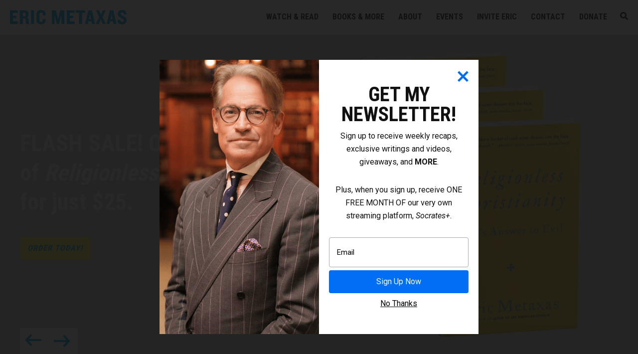

--- FILE ---
content_type: text/html; charset=UTF-8
request_url: https://ericmetaxas.com/
body_size: 18292
content:
<!DOCTYPE html>
<head> <script type="text/javascript">
/* <![CDATA[ */
var gform;gform||(document.addEventListener("gform_main_scripts_loaded",function(){gform.scriptsLoaded=!0}),document.addEventListener("gform/theme/scripts_loaded",function(){gform.themeScriptsLoaded=!0}),window.addEventListener("DOMContentLoaded",function(){gform.domLoaded=!0}),gform={domLoaded:!1,scriptsLoaded:!1,themeScriptsLoaded:!1,isFormEditor:()=>"function"==typeof InitializeEditor,callIfLoaded:function(o){return!(!gform.domLoaded||!gform.scriptsLoaded||!gform.themeScriptsLoaded&&!gform.isFormEditor()||(gform.isFormEditor()&&console.warn("The use of gform.initializeOnLoaded() is deprecated in the form editor context and will be removed in Gravity Forms 3.1."),o(),0))},initializeOnLoaded:function(o){gform.callIfLoaded(o)||(document.addEventListener("gform_main_scripts_loaded",()=>{gform.scriptsLoaded=!0,gform.callIfLoaded(o)}),document.addEventListener("gform/theme/scripts_loaded",()=>{gform.themeScriptsLoaded=!0,gform.callIfLoaded(o)}),window.addEventListener("DOMContentLoaded",()=>{gform.domLoaded=!0,gform.callIfLoaded(o)}))},hooks:{action:{},filter:{}},addAction:function(o,r,e,t){gform.addHook("action",o,r,e,t)},addFilter:function(o,r,e,t){gform.addHook("filter",o,r,e,t)},doAction:function(o){gform.doHook("action",o,arguments)},applyFilters:function(o){return gform.doHook("filter",o,arguments)},removeAction:function(o,r){gform.removeHook("action",o,r)},removeFilter:function(o,r,e){gform.removeHook("filter",o,r,e)},addHook:function(o,r,e,t,n){null==gform.hooks[o][r]&&(gform.hooks[o][r]=[]);var d=gform.hooks[o][r];null==n&&(n=r+"_"+d.length),gform.hooks[o][r].push({tag:n,callable:e,priority:t=null==t?10:t})},doHook:function(r,o,e){var t;if(e=Array.prototype.slice.call(e,1),null!=gform.hooks[r][o]&&((o=gform.hooks[r][o]).sort(function(o,r){return o.priority-r.priority}),o.forEach(function(o){"function"!=typeof(t=o.callable)&&(t=window[t]),"action"==r?t.apply(null,e):e[0]=t.apply(null,e)})),"filter"==r)return e[0]},removeHook:function(o,r,t,n){var e;null!=gform.hooks[o][r]&&(e=(e=gform.hooks[o][r]).filter(function(o,r,e){return!!(null!=n&&n!=o.tag||null!=t&&t!=o.priority)}),gform.hooks[o][r]=e)}});
/* ]]> */
</script>

		
<meta name="MobileOptimized" content="width" />
<meta name="HandheldFriendly" content="True"/>
<meta name="viewport" content="width=device-width, initial-scale=1.0, user-scalable=0, minimum-scale=1.0, maximum-scale=1.0" />
<link rel="index" title="Eric Metaxas" href="https://ericmetaxas.com/" />
	<style>img:is([sizes="auto" i], [sizes^="auto," i]) { contain-intrinsic-size: 3000px 1500px }</style>
	
		<!-- All in One SEO 4.7.1.1 - aioseo.com -->
		<title>Home - Eric Metaxas</title>
		<meta name="robots" content="max-image-preview:large" />
		<link rel="canonical" href="https://ericmetaxas.com/" />
		<meta name="generator" content="All in One SEO (AIOSEO) 4.7.1.1" />
		<meta property="og:locale" content="en_US" />
		<meta property="og:site_name" content="Eric Metaxas -" />
		<meta property="og:type" content="website" />
		<meta property="og:title" content="Home - Eric Metaxas" />
		<meta property="og:url" content="https://ericmetaxas.com/" />
		<meta property="og:image" content="https://ericmetaxas.wpengine.com/wp-content/uploads/2022/10/ep-w-ptheme.jpg" />
		<meta property="og:image:secure_url" content="https://ericmetaxas.wpengine.com/wp-content/uploads/2022/10/ep-w-ptheme.jpg" />
		<meta name="twitter:card" content="summary_large_image" />
		<meta name="twitter:site" content="@ericmetaxas" />
		<meta name="twitter:title" content="Home - Eric Metaxas" />
		<meta name="twitter:creator" content="@ericmetaxas" />
		<meta name="twitter:image" content="https://ericmetaxas.wpengine.com/wp-content/uploads/2022/10/ep-w-ptheme.jpg" />
		<script type="application/ld+json" class="aioseo-schema">
			{"@context":"https:\/\/schema.org","@graph":[{"@type":"BreadcrumbList","@id":"https:\/\/ericmetaxas.com\/#breadcrumblist","itemListElement":[{"@type":"ListItem","@id":"https:\/\/ericmetaxas.com\/#listItem","position":1,"name":"Home"}]},{"@type":"Organization","@id":"https:\/\/ericmetaxas.com\/#organization","name":"Eric Metaxas","url":"https:\/\/ericmetaxas.com\/","logo":{"@type":"ImageObject","url":"https:\/\/ericmetaxas.wpengine.com\/wp-content\/uploads\/2022\/10\/logo-header@2x.png","@id":"https:\/\/ericmetaxas.com\/#organizationLogo"},"image":{"@id":"https:\/\/ericmetaxas.com\/#organizationLogo"},"sameAs":["https:\/\/www.facebook.com\/eric.metaxas","https:\/\/twitter.com\/ericmetaxas","https:\/\/www.instagram.com\/ericmetaxas","https:\/\/www.youtube.com\/user\/ericmetaxas"]},{"@type":"WebPage","@id":"https:\/\/ericmetaxas.com\/#webpage","url":"https:\/\/ericmetaxas.com\/","name":"Home - Eric Metaxas","inLanguage":"en-US","isPartOf":{"@id":"https:\/\/ericmetaxas.com\/#website"},"breadcrumb":{"@id":"https:\/\/ericmetaxas.com\/#breadcrumblist"},"datePublished":"2022-08-30T18:11:45+00:00","dateModified":"2026-01-27T13:52:58+00:00"},{"@type":"WebSite","@id":"https:\/\/ericmetaxas.com\/#website","url":"https:\/\/ericmetaxas.com\/","name":"Eric Metaxas","inLanguage":"en-US","publisher":{"@id":"https:\/\/ericmetaxas.com\/#organization"},"potentialAction":{"@type":"SearchAction","target":{"@type":"EntryPoint","urlTemplate":"https:\/\/ericmetaxas.com\/?s={search_term_string}"},"query-input":"required name=search_term_string"}}]}
		</script>
		<!-- All in One SEO -->

<link rel='dns-prefetch' href='//ajax.googleapis.com' />
<link rel='dns-prefetch' href='//cdnjs.cloudflare.com' />
<link rel='dns-prefetch' href='//www.google.com' />
<script type="text/javascript">
/* <![CDATA[ */
window._wpemojiSettings = {"baseUrl":"https:\/\/s.w.org\/images\/core\/emoji\/16.0.1\/72x72\/","ext":".png","svgUrl":"https:\/\/s.w.org\/images\/core\/emoji\/16.0.1\/svg\/","svgExt":".svg","source":{"concatemoji":"https:\/\/ericmetaxas.com\/wp-includes\/js\/wp-emoji-release.min.js"}};
/*! This file is auto-generated */
!function(s,n){var o,i,e;function c(e){try{var t={supportTests:e,timestamp:(new Date).valueOf()};sessionStorage.setItem(o,JSON.stringify(t))}catch(e){}}function p(e,t,n){e.clearRect(0,0,e.canvas.width,e.canvas.height),e.fillText(t,0,0);var t=new Uint32Array(e.getImageData(0,0,e.canvas.width,e.canvas.height).data),a=(e.clearRect(0,0,e.canvas.width,e.canvas.height),e.fillText(n,0,0),new Uint32Array(e.getImageData(0,0,e.canvas.width,e.canvas.height).data));return t.every(function(e,t){return e===a[t]})}function u(e,t){e.clearRect(0,0,e.canvas.width,e.canvas.height),e.fillText(t,0,0);for(var n=e.getImageData(16,16,1,1),a=0;a<n.data.length;a++)if(0!==n.data[a])return!1;return!0}function f(e,t,n,a){switch(t){case"flag":return n(e,"\ud83c\udff3\ufe0f\u200d\u26a7\ufe0f","\ud83c\udff3\ufe0f\u200b\u26a7\ufe0f")?!1:!n(e,"\ud83c\udde8\ud83c\uddf6","\ud83c\udde8\u200b\ud83c\uddf6")&&!n(e,"\ud83c\udff4\udb40\udc67\udb40\udc62\udb40\udc65\udb40\udc6e\udb40\udc67\udb40\udc7f","\ud83c\udff4\u200b\udb40\udc67\u200b\udb40\udc62\u200b\udb40\udc65\u200b\udb40\udc6e\u200b\udb40\udc67\u200b\udb40\udc7f");case"emoji":return!a(e,"\ud83e\udedf")}return!1}function g(e,t,n,a){var r="undefined"!=typeof WorkerGlobalScope&&self instanceof WorkerGlobalScope?new OffscreenCanvas(300,150):s.createElement("canvas"),o=r.getContext("2d",{willReadFrequently:!0}),i=(o.textBaseline="top",o.font="600 32px Arial",{});return e.forEach(function(e){i[e]=t(o,e,n,a)}),i}function t(e){var t=s.createElement("script");t.src=e,t.defer=!0,s.head.appendChild(t)}"undefined"!=typeof Promise&&(o="wpEmojiSettingsSupports",i=["flag","emoji"],n.supports={everything:!0,everythingExceptFlag:!0},e=new Promise(function(e){s.addEventListener("DOMContentLoaded",e,{once:!0})}),new Promise(function(t){var n=function(){try{var e=JSON.parse(sessionStorage.getItem(o));if("object"==typeof e&&"number"==typeof e.timestamp&&(new Date).valueOf()<e.timestamp+604800&&"object"==typeof e.supportTests)return e.supportTests}catch(e){}return null}();if(!n){if("undefined"!=typeof Worker&&"undefined"!=typeof OffscreenCanvas&&"undefined"!=typeof URL&&URL.createObjectURL&&"undefined"!=typeof Blob)try{var e="postMessage("+g.toString()+"("+[JSON.stringify(i),f.toString(),p.toString(),u.toString()].join(",")+"));",a=new Blob([e],{type:"text/javascript"}),r=new Worker(URL.createObjectURL(a),{name:"wpTestEmojiSupports"});return void(r.onmessage=function(e){c(n=e.data),r.terminate(),t(n)})}catch(e){}c(n=g(i,f,p,u))}t(n)}).then(function(e){for(var t in e)n.supports[t]=e[t],n.supports.everything=n.supports.everything&&n.supports[t],"flag"!==t&&(n.supports.everythingExceptFlag=n.supports.everythingExceptFlag&&n.supports[t]);n.supports.everythingExceptFlag=n.supports.everythingExceptFlag&&!n.supports.flag,n.DOMReady=!1,n.readyCallback=function(){n.DOMReady=!0}}).then(function(){return e}).then(function(){var e;n.supports.everything||(n.readyCallback(),(e=n.source||{}).concatemoji?t(e.concatemoji):e.wpemoji&&e.twemoji&&(t(e.twemoji),t(e.wpemoji)))}))}((window,document),window._wpemojiSettings);
/* ]]> */
</script>
<link rel='stylesheet' id='wc-stripe-blocks-checkout-style-css' href='https://ericmetaxas.com/wp-content/plugins/woocommerce-gateway-stripe/build/upe_blocks.css' type='text/css' media='all' />
<style id='wp-emoji-styles-inline-css' type='text/css'>

	img.wp-smiley, img.emoji {
		display: inline !important;
		border: none !important;
		box-shadow: none !important;
		height: 1em !important;
		width: 1em !important;
		margin: 0 0.07em !important;
		vertical-align: -0.1em !important;
		background: none !important;
		padding: 0 !important;
	}
</style>
<link rel='stylesheet' id='wp-block-library-css' href='https://ericmetaxas.com/wp-includes/css/dist/block-library/style.min.css' type='text/css' media='all' />
<style id='classic-theme-styles-inline-css' type='text/css'>
/*! This file is auto-generated */
.wp-block-button__link{color:#fff;background-color:#32373c;border-radius:9999px;box-shadow:none;text-decoration:none;padding:calc(.667em + 2px) calc(1.333em + 2px);font-size:1.125em}.wp-block-file__button{background:#32373c;color:#fff;text-decoration:none}
</style>
<style id='global-styles-inline-css' type='text/css'>
:root{--wp--preset--aspect-ratio--square: 1;--wp--preset--aspect-ratio--4-3: 4/3;--wp--preset--aspect-ratio--3-4: 3/4;--wp--preset--aspect-ratio--3-2: 3/2;--wp--preset--aspect-ratio--2-3: 2/3;--wp--preset--aspect-ratio--16-9: 16/9;--wp--preset--aspect-ratio--9-16: 9/16;--wp--preset--color--black: #000000;--wp--preset--color--cyan-bluish-gray: #abb8c3;--wp--preset--color--white: #ffffff;--wp--preset--color--pale-pink: #f78da7;--wp--preset--color--vivid-red: #cf2e2e;--wp--preset--color--luminous-vivid-orange: #ff6900;--wp--preset--color--luminous-vivid-amber: #fcb900;--wp--preset--color--light-green-cyan: #7bdcb5;--wp--preset--color--vivid-green-cyan: #00d084;--wp--preset--color--pale-cyan-blue: #8ed1fc;--wp--preset--color--vivid-cyan-blue: #0693e3;--wp--preset--color--vivid-purple: #9b51e0;--wp--preset--gradient--vivid-cyan-blue-to-vivid-purple: linear-gradient(135deg,rgba(6,147,227,1) 0%,rgb(155,81,224) 100%);--wp--preset--gradient--light-green-cyan-to-vivid-green-cyan: linear-gradient(135deg,rgb(122,220,180) 0%,rgb(0,208,130) 100%);--wp--preset--gradient--luminous-vivid-amber-to-luminous-vivid-orange: linear-gradient(135deg,rgba(252,185,0,1) 0%,rgba(255,105,0,1) 100%);--wp--preset--gradient--luminous-vivid-orange-to-vivid-red: linear-gradient(135deg,rgba(255,105,0,1) 0%,rgb(207,46,46) 100%);--wp--preset--gradient--very-light-gray-to-cyan-bluish-gray: linear-gradient(135deg,rgb(238,238,238) 0%,rgb(169,184,195) 100%);--wp--preset--gradient--cool-to-warm-spectrum: linear-gradient(135deg,rgb(74,234,220) 0%,rgb(151,120,209) 20%,rgb(207,42,186) 40%,rgb(238,44,130) 60%,rgb(251,105,98) 80%,rgb(254,248,76) 100%);--wp--preset--gradient--blush-light-purple: linear-gradient(135deg,rgb(255,206,236) 0%,rgb(152,150,240) 100%);--wp--preset--gradient--blush-bordeaux: linear-gradient(135deg,rgb(254,205,165) 0%,rgb(254,45,45) 50%,rgb(107,0,62) 100%);--wp--preset--gradient--luminous-dusk: linear-gradient(135deg,rgb(255,203,112) 0%,rgb(199,81,192) 50%,rgb(65,88,208) 100%);--wp--preset--gradient--pale-ocean: linear-gradient(135deg,rgb(255,245,203) 0%,rgb(182,227,212) 50%,rgb(51,167,181) 100%);--wp--preset--gradient--electric-grass: linear-gradient(135deg,rgb(202,248,128) 0%,rgb(113,206,126) 100%);--wp--preset--gradient--midnight: linear-gradient(135deg,rgb(2,3,129) 0%,rgb(40,116,252) 100%);--wp--preset--font-size--small: 13px;--wp--preset--font-size--medium: 20px;--wp--preset--font-size--large: 36px;--wp--preset--font-size--x-large: 42px;--wp--preset--font-family--inter: "Inter", sans-serif;--wp--preset--font-family--cardo: Cardo;--wp--preset--spacing--20: 0.44rem;--wp--preset--spacing--30: 0.67rem;--wp--preset--spacing--40: 1rem;--wp--preset--spacing--50: 1.5rem;--wp--preset--spacing--60: 2.25rem;--wp--preset--spacing--70: 3.38rem;--wp--preset--spacing--80: 5.06rem;--wp--preset--shadow--natural: 6px 6px 9px rgba(0, 0, 0, 0.2);--wp--preset--shadow--deep: 12px 12px 50px rgba(0, 0, 0, 0.4);--wp--preset--shadow--sharp: 6px 6px 0px rgba(0, 0, 0, 0.2);--wp--preset--shadow--outlined: 6px 6px 0px -3px rgba(255, 255, 255, 1), 6px 6px rgba(0, 0, 0, 1);--wp--preset--shadow--crisp: 6px 6px 0px rgba(0, 0, 0, 1);}:where(.is-layout-flex){gap: 0.5em;}:where(.is-layout-grid){gap: 0.5em;}body .is-layout-flex{display: flex;}.is-layout-flex{flex-wrap: wrap;align-items: center;}.is-layout-flex > :is(*, div){margin: 0;}body .is-layout-grid{display: grid;}.is-layout-grid > :is(*, div){margin: 0;}:where(.wp-block-columns.is-layout-flex){gap: 2em;}:where(.wp-block-columns.is-layout-grid){gap: 2em;}:where(.wp-block-post-template.is-layout-flex){gap: 1.25em;}:where(.wp-block-post-template.is-layout-grid){gap: 1.25em;}.has-black-color{color: var(--wp--preset--color--black) !important;}.has-cyan-bluish-gray-color{color: var(--wp--preset--color--cyan-bluish-gray) !important;}.has-white-color{color: var(--wp--preset--color--white) !important;}.has-pale-pink-color{color: var(--wp--preset--color--pale-pink) !important;}.has-vivid-red-color{color: var(--wp--preset--color--vivid-red) !important;}.has-luminous-vivid-orange-color{color: var(--wp--preset--color--luminous-vivid-orange) !important;}.has-luminous-vivid-amber-color{color: var(--wp--preset--color--luminous-vivid-amber) !important;}.has-light-green-cyan-color{color: var(--wp--preset--color--light-green-cyan) !important;}.has-vivid-green-cyan-color{color: var(--wp--preset--color--vivid-green-cyan) !important;}.has-pale-cyan-blue-color{color: var(--wp--preset--color--pale-cyan-blue) !important;}.has-vivid-cyan-blue-color{color: var(--wp--preset--color--vivid-cyan-blue) !important;}.has-vivid-purple-color{color: var(--wp--preset--color--vivid-purple) !important;}.has-black-background-color{background-color: var(--wp--preset--color--black) !important;}.has-cyan-bluish-gray-background-color{background-color: var(--wp--preset--color--cyan-bluish-gray) !important;}.has-white-background-color{background-color: var(--wp--preset--color--white) !important;}.has-pale-pink-background-color{background-color: var(--wp--preset--color--pale-pink) !important;}.has-vivid-red-background-color{background-color: var(--wp--preset--color--vivid-red) !important;}.has-luminous-vivid-orange-background-color{background-color: var(--wp--preset--color--luminous-vivid-orange) !important;}.has-luminous-vivid-amber-background-color{background-color: var(--wp--preset--color--luminous-vivid-amber) !important;}.has-light-green-cyan-background-color{background-color: var(--wp--preset--color--light-green-cyan) !important;}.has-vivid-green-cyan-background-color{background-color: var(--wp--preset--color--vivid-green-cyan) !important;}.has-pale-cyan-blue-background-color{background-color: var(--wp--preset--color--pale-cyan-blue) !important;}.has-vivid-cyan-blue-background-color{background-color: var(--wp--preset--color--vivid-cyan-blue) !important;}.has-vivid-purple-background-color{background-color: var(--wp--preset--color--vivid-purple) !important;}.has-black-border-color{border-color: var(--wp--preset--color--black) !important;}.has-cyan-bluish-gray-border-color{border-color: var(--wp--preset--color--cyan-bluish-gray) !important;}.has-white-border-color{border-color: var(--wp--preset--color--white) !important;}.has-pale-pink-border-color{border-color: var(--wp--preset--color--pale-pink) !important;}.has-vivid-red-border-color{border-color: var(--wp--preset--color--vivid-red) !important;}.has-luminous-vivid-orange-border-color{border-color: var(--wp--preset--color--luminous-vivid-orange) !important;}.has-luminous-vivid-amber-border-color{border-color: var(--wp--preset--color--luminous-vivid-amber) !important;}.has-light-green-cyan-border-color{border-color: var(--wp--preset--color--light-green-cyan) !important;}.has-vivid-green-cyan-border-color{border-color: var(--wp--preset--color--vivid-green-cyan) !important;}.has-pale-cyan-blue-border-color{border-color: var(--wp--preset--color--pale-cyan-blue) !important;}.has-vivid-cyan-blue-border-color{border-color: var(--wp--preset--color--vivid-cyan-blue) !important;}.has-vivid-purple-border-color{border-color: var(--wp--preset--color--vivid-purple) !important;}.has-vivid-cyan-blue-to-vivid-purple-gradient-background{background: var(--wp--preset--gradient--vivid-cyan-blue-to-vivid-purple) !important;}.has-light-green-cyan-to-vivid-green-cyan-gradient-background{background: var(--wp--preset--gradient--light-green-cyan-to-vivid-green-cyan) !important;}.has-luminous-vivid-amber-to-luminous-vivid-orange-gradient-background{background: var(--wp--preset--gradient--luminous-vivid-amber-to-luminous-vivid-orange) !important;}.has-luminous-vivid-orange-to-vivid-red-gradient-background{background: var(--wp--preset--gradient--luminous-vivid-orange-to-vivid-red) !important;}.has-very-light-gray-to-cyan-bluish-gray-gradient-background{background: var(--wp--preset--gradient--very-light-gray-to-cyan-bluish-gray) !important;}.has-cool-to-warm-spectrum-gradient-background{background: var(--wp--preset--gradient--cool-to-warm-spectrum) !important;}.has-blush-light-purple-gradient-background{background: var(--wp--preset--gradient--blush-light-purple) !important;}.has-blush-bordeaux-gradient-background{background: var(--wp--preset--gradient--blush-bordeaux) !important;}.has-luminous-dusk-gradient-background{background: var(--wp--preset--gradient--luminous-dusk) !important;}.has-pale-ocean-gradient-background{background: var(--wp--preset--gradient--pale-ocean) !important;}.has-electric-grass-gradient-background{background: var(--wp--preset--gradient--electric-grass) !important;}.has-midnight-gradient-background{background: var(--wp--preset--gradient--midnight) !important;}.has-small-font-size{font-size: var(--wp--preset--font-size--small) !important;}.has-medium-font-size{font-size: var(--wp--preset--font-size--medium) !important;}.has-large-font-size{font-size: var(--wp--preset--font-size--large) !important;}.has-x-large-font-size{font-size: var(--wp--preset--font-size--x-large) !important;}
:where(.wp-block-post-template.is-layout-flex){gap: 1.25em;}:where(.wp-block-post-template.is-layout-grid){gap: 1.25em;}
:where(.wp-block-columns.is-layout-flex){gap: 2em;}:where(.wp-block-columns.is-layout-grid){gap: 2em;}
:root :where(.wp-block-pullquote){font-size: 1.5em;line-height: 1.6;}
</style>
<link rel='stylesheet' id='wonderplugin-slider-css-css' href='https://ericmetaxas.com/wp-content/plugins/wonderplugin-slider-lite/engine/wonderpluginsliderengine.css' type='text/css' media='all' />
<link rel='stylesheet' id='woocommerce-layout-css' href='https://ericmetaxas.com/wp-content/plugins/woocommerce/assets/css/woocommerce-layout.css' type='text/css' media='all' />
<link rel='stylesheet' id='woocommerce-smallscreen-css' href='https://ericmetaxas.com/wp-content/plugins/woocommerce/assets/css/woocommerce-smallscreen.css' type='text/css' media='only screen and (max-width: 768px)' />
<link rel='stylesheet' id='woocommerce-general-css' href='https://ericmetaxas.com/wp-content/plugins/woocommerce/assets/css/woocommerce.css' type='text/css' media='all' />
<style id='woocommerce-inline-inline-css' type='text/css'>
.woocommerce form .form-row .required { visibility: visible; }
</style>
<link rel='stylesheet' id='reset-style-css' href='https://ericmetaxas.com/wp-content/themes/ericmetaxas/css/reset.css' type='text/css' media='all' />
<link rel='stylesheet' id='animsition-style-css' href='https://ericmetaxas.com/wp-content/themes/ericmetaxas/css/animsition.min.css' type='text/css' media='all' />
<link rel='stylesheet' id='css3-animate-it-style-css' href='https://ericmetaxas.com/wp-content/themes/ericmetaxas/css/animations.css' type='text/css' media='all' />
<link rel='stylesheet' id='swiper-style-css' href='https://ericmetaxas.com/wp-content/themes/ericmetaxas/css/swiper.min.css' type='text/css' media='all' />
<link rel='stylesheet' id='bootstrap-style-css' href='https://ericmetaxas.com/wp-content/themes/ericmetaxas/css/bootstrap.min.css' type='text/css' media='all' />
<link rel='stylesheet' id='site-style-css' href='https://ericmetaxas.com/wp-content/themes/ericmetaxas/css/style.css' type='text/css' media='all' />
<link rel='stylesheet' id='searchwp-forms-css' href='https://ericmetaxas.com/wp-content/plugins/searchwp/assets/css/frontend/search-forms.css' type='text/css' media='all' />
<script type="text/javascript" src="https://ajax.googleapis.com/ajax/libs/jquery/2.1.3/jquery.min.js" id="jquery-js"></script>
<script type="text/javascript" src="https://ericmetaxas.com/wp-content/plugins/wonderplugin-lightbox/engine/wonderpluginlightbox.js" id="wonderplugin-lightbox-script-js"></script>
<script type="text/javascript" src="https://ericmetaxas.com/wp-content/plugins/wonderplugin-slider-lite/engine/wonderpluginsliderskins.js" id="wonderplugin-slider-skins-script-js"></script>
<script type="text/javascript" src="https://ericmetaxas.com/wp-content/plugins/wonderplugin-slider-lite/engine/wonderpluginslider.js" id="wonderplugin-slider-script-js"></script>
<script type="text/javascript" src="https://ericmetaxas.com/wp-content/plugins/woocommerce/assets/js/jquery-blockui/jquery.blockUI.min.js" id="jquery-blockui-js" defer="defer" data-wp-strategy="defer"></script>
<script type="text/javascript" id="wc-add-to-cart-js-extra">
/* <![CDATA[ */
var wc_add_to_cart_params = {"ajax_url":"\/wp-admin\/admin-ajax.php","wc_ajax_url":"\/?wc-ajax=%%endpoint%%","i18n_view_cart":"View cart","cart_url":"https:\/\/ericmetaxas.com\/cart\/","is_cart":"","cart_redirect_after_add":"yes"};
/* ]]> */
</script>
<script type="text/javascript" src="https://ericmetaxas.com/wp-content/plugins/woocommerce/assets/js/frontend/add-to-cart.min.js" id="wc-add-to-cart-js" defer="defer" data-wp-strategy="defer"></script>
<script type="text/javascript" src="https://ericmetaxas.com/wp-content/plugins/woocommerce/assets/js/js-cookie/js.cookie.min.js" id="js-cookie-js" defer="defer" data-wp-strategy="defer"></script>
<script type="text/javascript" id="woocommerce-js-extra">
/* <![CDATA[ */
var woocommerce_params = {"ajax_url":"\/wp-admin\/admin-ajax.php","wc_ajax_url":"\/?wc-ajax=%%endpoint%%"};
/* ]]> */
</script>
<script type="text/javascript" src="https://ericmetaxas.com/wp-content/plugins/woocommerce/assets/js/frontend/woocommerce.min.js" id="woocommerce-js" defer="defer" data-wp-strategy="defer"></script>
<script type="text/javascript" src="https://ericmetaxas.com/wp-content/themes/ericmetaxas/js/jquery.selectric.js" id="jquery-selectric-js"></script>
<script type="text/javascript" src="https://ericmetaxas.com/wp-content/themes/ericmetaxas/js/swiper.min.js" id="jquery-swiper-js"></script>
<script type="text/javascript" src="https://cdnjs.cloudflare.com/ajax/libs/Readmore.js/2.0.2/readmore.min.js" id="readmore-js"></script>
<link rel="https://api.w.org/" href="https://ericmetaxas.com/wp-json/" /><link rel="alternate" title="JSON" type="application/json" href="https://ericmetaxas.com/wp-json/wp/v2/pages/33" /><link rel="EditURI" type="application/rsd+xml" title="RSD" href="https://ericmetaxas.com/xmlrpc.php?rsd" />
<link rel='shortlink' href='https://ericmetaxas.com/' />
<link rel="alternate" title="oEmbed (JSON)" type="application/json+oembed" href="https://ericmetaxas.com/wp-json/oembed/1.0/embed?url=https%3A%2F%2Fericmetaxas.com%2F" />
<link rel="alternate" title="oEmbed (XML)" type="text/xml+oembed" href="https://ericmetaxas.com/wp-json/oembed/1.0/embed?url=https%3A%2F%2Fericmetaxas.com%2F&#038;format=xml" />
	<noscript><style>.woocommerce-product-gallery{ opacity: 1 !important; }</style></noscript>
	<style class='wp-fonts-local' type='text/css'>
@font-face{font-family:Inter;font-style:normal;font-weight:300 900;font-display:fallback;src:url('https://ericmetaxas.com/wp-content/plugins/woocommerce/assets/fonts/Inter-VariableFont_slnt,wght.woff2') format('woff2');font-stretch:normal;}
@font-face{font-family:Cardo;font-style:normal;font-weight:400;font-display:fallback;src:url('https://ericmetaxas.com/wp-content/plugins/woocommerce/assets/fonts/cardo_normal_400.woff2') format('woff2');}
</style>
<link rel="icon" href="https://ericmetaxas.com/wp-content/uploads/2022/08/cropped-em-favicon-150x150.png" sizes="32x32" />
<link rel="icon" href="https://ericmetaxas.com/wp-content/uploads/2022/08/cropped-em-favicon-300x300.png" sizes="192x192" />
<link rel="apple-touch-icon" href="https://ericmetaxas.com/wp-content/uploads/2022/08/cropped-em-favicon-300x300.png" />
<meta name="msapplication-TileImage" content="https://ericmetaxas.com/wp-content/uploads/2022/08/cropped-em-favicon-300x300.png" />
		<style type="text/css" id="wp-custom-css">
			#content .speaking-list-item>div:nth-child(2) h5 {
    margin-bottom: 5px;
		font-size: 22px;
}
#content .speaking-list-item>div:nth-child(2) h6 {
    margin-bottom: 10px;
    font-size: 20px;
}
#content .speaking-list-item>div:first-child>div p {
    font-size: 20px;
}
.single_variation_wrap .quantity {
    display: none !important;
}
.wp-funraise-embed-giving-form button {
    position: relative;
    width: auto;
    -webkit-transition: all .4s ease-in-out;
    -moz-transition: all .4s ease-in-out;
    -ms-transition: all .4s ease-in-out;
    -o-transition: all .4s ease-in-out;
    transition: all .4s ease-in-out;
    text-transform: uppercase;
    display: inline-block;
    text-decoration: none;
    border: 2px solid #026ef4 !important;
    text-align: center;
    border-radius: 4px;
    padding: 14px 20px;
    color: #026ef4 !important;
    font-size: 16px !important;
    min-width: 180px;
    background: 0 0 !important;
    align-self: flex-end;
    font-weight: 700;
}
.wp-funraise-embed-giving-form button:hover {
    background: #026ef4 !important;
    color: #fff !important;
}		</style>
		</head>
<body id="preload" class="home wp-singular page-template-default page page-id-33 wp-theme-ericmetaxas animsition theme-ericmetaxas woocommerce-no-js">

<div class="wrap">

<!-- begin header -->
	<header>
		<div id="header-container" class="container-fluid">
			<div id="header-menu-wrapper" class="container xlarge-container">
				<div>
					<div>
						<a href="https://ericmetaxas.com">
							<img class="lazy" data-src="https://ericmetaxas.com/wp-content/themes/ericmetaxas/images/logo.svg" alt="Eric Mextaxas" />
						</a>
					</div>
					<div>
						<div class="menu-main-menu-container"><ul id="menu-main-menu" class="menu"><li id="menu-item-106" class="menu-item menu-item-type-post_type menu-item-object-page menu-item-106"><a href="https://ericmetaxas.com/watch-read/">Watch &#038; Read</a></li>
<li id="menu-item-215" class="menu-item menu-item-type-custom menu-item-object-custom menu-item-215"><a href="/books/">Books &#038; More</a></li>
<li id="menu-item-216" class="menu-item menu-item-type-post_type menu-item-object-page menu-item-216"><a href="https://ericmetaxas.com/about/">About</a></li>
<li id="menu-item-217" class="menu-item menu-item-type-custom menu-item-object-custom menu-item-217"><a href="/speaking/">Events</a></li>
<li id="menu-item-6417" class="menu-item menu-item-type-post_type menu-item-object-page menu-item-6417"><a href="https://ericmetaxas.com/speaking-request/">Invite Eric</a></li>
<li id="menu-item-218" class="menu-item menu-item-type-post_type menu-item-object-page menu-item-218"><a href="https://ericmetaxas.com/contact/">Contact</a></li>
<li id="menu-item-6056" class="menu-item menu-item-type-post_type menu-item-object-page menu-item-6056"><a href="https://ericmetaxas.com/donate/">Donate</a></li>
</ul></div>						<a href="#" id="search-toggle">
							<span class="icon-search"></span>
						</a>
					</div>
				</div>
			</div>
			<div id="header-mobile-wrapper">
				<a href="#" id="mobile-search-toggle">
					<span class="icon-search"></span>
					<span class="icon-close"></span>
				</a>
				<a href="#" id="mobile-menu-icon">
					<span></span>
				</a>
			</div>
		</div>
		<div id="mobile-menu">
			<div class="menu-main-menu-container"><ul id="menu-main-menu-1" class="menu"><li class="menu-item menu-item-type-post_type menu-item-object-page menu-item-106"><a href="https://ericmetaxas.com/watch-read/">Watch &#038; Read</a></li>
<li class="menu-item menu-item-type-custom menu-item-object-custom menu-item-215"><a href="/books/">Books &#038; More</a></li>
<li class="menu-item menu-item-type-post_type menu-item-object-page menu-item-216"><a href="https://ericmetaxas.com/about/">About</a></li>
<li class="menu-item menu-item-type-custom menu-item-object-custom menu-item-217"><a href="/speaking/">Events</a></li>
<li class="menu-item menu-item-type-post_type menu-item-object-page menu-item-6417"><a href="https://ericmetaxas.com/speaking-request/">Invite Eric</a></li>
<li class="menu-item menu-item-type-post_type menu-item-object-page menu-item-218"><a href="https://ericmetaxas.com/contact/">Contact</a></li>
<li class="menu-item menu-item-type-post_type menu-item-object-page menu-item-6056"><a href="https://ericmetaxas.com/donate/">Donate</a></li>
</ul></div>		</div>
		<div id="search-container">
			<a id="search-close" href="#">
				<span class="icon-close"></span>
			</a>
			<div class="container xsmall-container">
				<form id="siteSearchForm" action="/" method="get">
	<label>Search</label>
	<div id="search-input-wrapper">
		<input type="text" name="s" placeholder="What are you looking for?" />
		<span class="icon-search"></span>
	</div>
</form>			</div>
		</div>
	</header>

<!-- begin content -->

<div id="content" role="main">
	<div id="hero-slider" class="container-fluid">
		<div id="home-slider" class="swiper-container">
			<div class="swiper-wrapper">
											<div class="swiper-slide">
								<div class="text-left" style="background-image: url(https://ericmetaxas.com/wp-content/uploads/2022/10/hero_blue.jpg);">
									<div class="slide-text">
										<div>
											<div class="container">
																										<div>
															<div>
																<h1>&#8220;If religion in America is dying, then someone will have to explain Eric Metaxas.&#8221;</h1>
<p><strong>The Wall Street Journal</strong></p>
															</div>
															<div></div>
														</div>
																							</div>
										</div>
									</div>
									<div class="mobile-slide-image" style="background-image: url(https://ericmetaxas.com/wp-content/uploads/2022/10/hero_blue.jpg);"></div>
								</div>
							</div>
											<div class="swiper-slide">
								<div class="text-left" style="background-image: url(https://ericmetaxas.com/wp-content/uploads/2026/01/Untitled-design-29.png);">
									<div class="slide-text">
										<div>
											<div class="container">
																										<div>
															<div>
																<h1>FLASH SALE! Order 3 copies of <em>Religionless Christianity</em> for just $25.</h1>
<p><a href="https://ericmetaxas.com/books/religionless-christianity/" target="_blank" rel="noopener">Order Today!</a></p>
															</div>
															<div></div>
														</div>
																							</div>
										</div>
									</div>
									<div class="mobile-slide-image" style="background-image: url(https://ericmetaxas.com/wp-content/uploads/2026/01/Untitled-design-29.png);"></div>
								</div>
							</div>
											<div class="swiper-slide">
								<div class="text-left" style="background-image: url(https://ericmetaxas.com/wp-content/uploads/2025/11/Metaxas-Show-Web-Cover-1.png);">
									<div class="slide-text">
										<div>
											<div class="container">
																										<div>
															<div>
																<h1>Where Truth meets Humor, and Hope has the last word.</h1>
<p><a href="https://www.youtube.com/@ericmetaxasshow" target="_blank" rel="noopener">WATCH NOW! </a></p>
															</div>
															<div></div>
														</div>
																							</div>
										</div>
									</div>
									<div class="mobile-slide-image" style="background-image: url(https://ericmetaxas.com/wp-content/uploads/2025/11/Metaxas-Show-Web-Cover-1.png);"></div>
								</div>
							</div>
											<div class="swiper-slide">
								<div class="text-left" style="background-image: url(https://ericmetaxas.com/wp-content/uploads/2024/10/Socrates-in-the-City-Conversations-on-the-Examined-Life-Volume-I-1.jpg);">
									<div class="slide-text">
										<div>
											<div class="container">
																										<div>
															<div>
																<h1>Socrates in the City: Conversations on the Examined Life</h1>
<h1>by Eric Metaxas</h1>
<p><a href="https://socratesinthecity.com/product/conversations-on-the-examined-life-volume-1/">Order Today!</a></p>
															</div>
															<div></div>
														</div>
																							</div>
										</div>
									</div>
									<div class="mobile-slide-image" style="background-image: url(https://ericmetaxas.com/wp-content/uploads/2024/10/Socrates-in-the-City-Conversations-on-the-Examined-Life-Volume-I-1.jpg);"></div>
								</div>
							</div>
											<div class="swiper-slide">
								<div class="text-left" style="background-image: url(https://ericmetaxas.com/wp-content/uploads/2022/12/Eric-SITC-header-3.jpg);">
									<div class="slide-text">
										<div>
											<div class="container">
																										<div>
															<div>
																<h1>&#8220;Mr. Metaxas has a way of prizing civility while both staking out strong positions and defending the right of others to speak out.&#8221;</h1>
<p><strong>The Wall Street Journal</strong></p>
															</div>
															<div></div>
														</div>
																							</div>
										</div>
									</div>
									<div class="mobile-slide-image" style="background-image: url(https://ericmetaxas.com/wp-content/uploads/2022/12/Eric-SITC-header-3.jpg);"></div>
								</div>
							</div>
											<div class="swiper-slide">
								<div class="text-left" style="background-image: url(https://ericmetaxas.com/wp-content/uploads/2022/12/Eric-SITC-6.jpg);">
									<div class="slide-text">
										<div>
											<div class="container">
																										<div>
															<div>
																<h1>“Eric Metaxas [is] one of our nation’s most brilliant and morally serious public intellectuals.”</h1>
<p><strong>Robert P. George, Princeton University</strong></p>
															</div>
															<div></div>
														</div>
																							</div>
										</div>
									</div>
									<div class="mobile-slide-image" style="background-image: url(https://ericmetaxas.com/wp-content/uploads/2022/12/Eric-SITC-6.jpg);"></div>
								</div>
							</div>
							</div>
		</div>
		<div id="home-slider-navigation" class="container">
			<a href="#" id="home-slider-prev">
				<span class="icon-arrow"></span>
			</a>
			<a href="#" id="home-slider-next">
				<span class="icon-arrow"></span>
			</a>
		</div>
		<script>
			$(document).ready(function() {
				var homeSlider = new Swiper('#home-slider', {
			autoplay: true,					loop: true,
					speed: 1000,
					autoHeight: true,
					navigation: {
						nextEl: '#home-slider-next',
						prevEl: '#home-slider-prev'
					}
				});
			});
		</script>
	</div>
	<div id="home-latest-container" class="container">
		<div id="home-latest-image" class="lazy" data-bg="url(https://ericmetaxas.com/wp-content/uploads/2022/09/latest-bkg-img-1.jpg)"></div>
		<div id="home-latest-header">
			<div>
				<div>
					<h2>The Latest</h2>
				</div>
				<div></div>
			</div>
		</div>
		<div id="home-latest-content">
									<div>
							<a href="https://youtu.be/7LI0jmfbur0?feature=shared"target="_blank">
								<div class="image-wrapper">
									<img class="lazy" data-src="https://ericmetaxas.com/wp-content/uploads/2025/08/maxresdefault-21-570x380.jpg" alt="" />
									<div>
										<h6>Trailer</h6>
									</div>
								</div>
								<h5>The Talk Show with Eric Metaxas</h5>
							</a>
						</div>
									<div>
							<a href="https://youtu.be/rEsiCvXrodE?feature=shared"target="_blank">
								<div class="image-wrapper">
									<img class="lazy" data-src="https://ericmetaxas.com/wp-content/uploads/2025/08/Screenshot-2025-08-12-at-2.27.00-PM-570x380.png" alt="" />
									<div>
										<h6>Video</h6>
									</div>
								</div>
								<h5>Victor Davis Hanson: The End of Everything | Metaxas Talk</h5>
							</a>
						</div>
									<div>
							<a href="https://www.youtube.com/watch?time_continue=1&v=jotOExbddI4&embeds_euri=https%3A%2F%2Fericmetaxas.com%2F&source_ve_path=MjM4NTE&feature=emb_title"target="_blank">
								<div class="image-wrapper">
									<img class="lazy" data-src="https://ericmetaxas.com/wp-content/uploads/2022/11/Obama-with-Bonhoeffer-National-Prayer-Breakfast-570x380.jpg" alt="" />
									<div>
										<h6>Video</h6>
									</div>
								</div>
								<h5>2012 National Prayer Breakfast</h5>
							</a>
						</div>
									<div>
							<a href="https://www.youtube.com/watch?v=F_GTMgckqi4&t=22s"target="_blank">
								<div class="image-wrapper">
									<img class="lazy" data-src="https://ericmetaxas.com/wp-content/uploads/2022/10/6d00f1c6328f93fd45aba5d817ba586c_f236-570x380.jpeg" alt="" />
									<div>
										<h6>Video</h6>
									</div>
								</div>
								<h5>My Dream: Fish Out of Water</h5>
							</a>
						</div>
					</div>
	</div>
	<div id="home-featured-books-container" class="container">
		<div id="home-books-header">
			<div>
				<h2>Featured Books</h2>
			</div>
			<div>
				<a href="" class="button blue-border">
					View All
				</a>
			</div>
		</div>
		<div id="home-books">
								<div>
						<div class="image-wrapper">
							<img class="lazy" data-src="https://ericmetaxas.com/wp-content/uploads/2024/04/book-2-bonhoeffer.webp" alt="" />
						</div>
						<h4>Bonhoeffer: Pastor, Martyr, Prophet, Spy</h4>
						<p>As Adolf Hitler and the Nazis seduced a nation, bullied a continent, and attempted to exterminate the Jews of Europe, a small number of dissidents and saboteurs worked to dismantle the Third Reich from the inside. One of these was Dietrich Bonhoeffer—a pastor and author, known as much for such spiritual classics as The Cost of Discipleship and Life Together, as for his 1945 execution in a concentration camp for his part in the plot to assassinate Adolf Hitler.</p>
						<a href="https://ericmetaxas.com/books/bonhoeffer-pastor-martyr-prophet-spy/" class="button blue-border">
							Read More
						</a>
					</div>
					<div>
															<div class="featured-book-item">
										<div>
											<img class="lazy" data-src="https://ericmetaxas.com/wp-content/uploads/2024/10/cover_colors-1-280x440.png" alt="" />
										</div>
										<div>
											<h4>Conversations on the Examined Life: Volume 1</h4>
											<p>This remarkable collection features eight profound discussions with extraordinary individuals like Alice Von Hildebrand, Walter Hooper, and Dick Cavett, among others. Originally captured in front of a live New York City audience, these conversations delve deep into the most pressing questions of our time—exploring life, faith, and the human condition.</p>
											<a href="https://ericmetaxas.com/books/conversations-on-the-examined-life-volume-1/">
												Read More
											</a>
										</div>
									</div>
															<div class="featured-book-item">
										<div>
											<img class="lazy" data-src="https://ericmetaxas.com/wp-content/uploads/2024/04/Religionless-Christianity-book-cover-lo-res-280x440.png" alt="" />
										</div>
										<div>
											<h4>Religionless Christianity</h4>
											<p>Like the German church of the 1930s, today&#8217;s American church has settled into the merely &#8220;religious&#8221; faith of Sunday mornings, a counterfeit Christianity that is impotent in the face of evil. The acclaimed biographer of Bonhoeffer, Metaxas draws on the words and deeds of the anti-Nazi hero to show why we must live our faith in every sphere of life. Our times demand nothing less than the vibrant and courageous faith of historical Christianity.</p>
											<a href="https://ericmetaxas.com/books/religionless-christianity/">
												Read More
											</a>
										</div>
									</div>
															<div class="featured-book-item">
										<div>
											<img class="lazy" data-src="https://ericmetaxas.com/wp-content/uploads/2024/04/book_letter-to-american-church-280x440.jpg" alt="" />
										</div>
										<div>
											<h4>Letter to the American Church</h4>
											<p>“Silence in the face of evil is itself evil. Not to speak is to speak. Not to act is to act. God will not hold us guiltless.”</p>
											<a href="https://ericmetaxas.com/books/letter-to-the-american-church/">
												Read More
											</a>
										</div>
									</div>
											</div>
					</div>
		<div id="home-books-mobile-button">
			<a href="" class="button blue-border">
				View All
			</a>
		</div>
	</div>
	<div id="home-testimonials-container" class="container">
		<div id="home-testimonials" class="swiper-container">
			<div class="swiper-wrapper">
											<div class="swiper-slide">
								<div>
									<h3>“I am reading through your book, SEVEN MEN for the second time and am once again greatly moved. You tell the stories of these men with such conviction and emotion that some parts have brought me to the point of tears.”</h3>
<p><strong>John H.</strong></p>
								</div>
							</div>
											<div class="swiper-slide">
								<div>
									<h3>&#8220;Metaxas’s MARTIN LUTHER is a breathtaking achievement and a gripping read. Bold, fast-paced, and magisterial like its hero, yet always stylish and witty like its author.&#8221;</h3>
<p><strong>Os Guinness</strong><br />
Author of <em>Impossible People</em></p>
								</div>
							</div>
											<div class="swiper-slide">
								<div>
									<h3>“A marvelous, brilliant book that is equal parts biography, theology, political philosophy, and cultural history.”</h3>
<p><strong>Mark Helprin</strong><br />
Bestselling author of <em>Winter&#8217;s Tale</em> and <em>A Soldier of the Great War</em></p>
								</div>
							</div>
											<div class="swiper-slide">
								<div>
									<h3>&#8220;Eric Metaxas has blessed us with yet another indispensable biography.&#8221;</h3>
<p><strong>Bret Lott</strong><br />
Bestselling author of <em>Jewel</em> and nonfiction editor of <em>Crazyhorse</em></p>
								</div>
							</div>
							</div>
		</div>
		<div id="home-testimonials-navigation">
			<a href="#" id="home-testimonials-prev">
				<span class="icon-arrow"></span>
			</a>
			<a href="#" id="home-testimonials-next">
				<span class="icon-arrow"></span>
			</a>
		</div>
	</div>
	<div id="home-speaking-container" class="container xlarge-container">
		<div id="home-speaking-image" class="lazy" data-bg="url(https://ericmetaxas.com/wp-content/uploads/2022/10/home_speaking-image-scaled.jpg)"></div>
		<div id="home-speaking-content">
			<div>
				<div id="home-speaking-header">
					<div>
						<h2>Speaking Events</h2>
					</div>
					<div>
						<a href="https://ericmetaxas.com/speaking/" class="button blue-border">
							View All
						</a>
					</div>
				</div>
				<div id="home-speaking-events">
					<div class="speaking-list-item">
	<div>
		<div>
			<p class="date">2/6/26</p>
		</div>
	</div>
	<div>
		<h5>Socrates in the Studio</h5>
		<h6>New York, NY</h6>
	</div>
	<div>
		<p>Martin Shaw, acclaimed mythographer, storyteller, and thinker, joins Eric to discuss his book, <i>Liturgies of the Wild</i>. This event begins at 6:00 pm and is free for Socrates Patrons with a limited number of tickets available for purchase. For additional details and tickets, <a href="https://socratesinthecity.com/events/socrates-in-the-studio-with-martin-shaw/">click here.</a></p>
	</div>
</div><div class="speaking-list-item">
	<div>
		<div>
			<p class="date">2/10/26</p>
		</div>
	</div>
	<div>
		<h5>Socrates in the City Book Club</h5>
		<h6>New York, NY</h6>
	</div>
	<div>
		<p>Socrates in the City Just Show Up Book Clubs exists to expand and activate the life of the mind through community, literature, and the shared pursuit of wisdom. Join us each month at 6:00 PM to read together, share lite bites and cocktails, and a time to connect. For more information and to RSVP, <a href="https://socratesinthecity.com/events/">click here</a> and go to events!</p>
	</div>
</div><div class="speaking-list-item">
	<div>
		<div>
			<p class="date">2/19/26</p>
		</div>
	</div>
	<div>
		<h5>C3 Conference 2026</h5>
		<h6>Grapevine, TX</h6>
	</div>
	<div>
		<p><span style="font-weight: 400;">Eric will be speaking at the C3 Conference 2026 with a book signing to follow. For more information and to register <a href="https://www.c3conference.com/#speakers">click here!</a></span></p>
	</div>
</div>				</div>
				<div id="home-speaking-mobile-button">
					<a href="https://ericmetaxas.com/speaking/" class="button blue-border">
						View All
					</a>
				</div>
			</div>
			<div>
				<div>
					<h5>“Eric is one of the most interesting and insightful moral thinkers in the United States.”</h5>
<p><strong>Dennis Prager, Radio Host</strong></p>
				</div>
			</div>
		</div>
	</div>
	<div id="home-more-container" class="container-fluid">
		<div class="container">
			<div id="home-more-header">
				<div>
					<h2>More By Eric</h2>
				</div>
				<div>
					<a href="#" id="home-more-prev">
						<span class="icon-arrow"></span>
					</a>
					<a href="#" id="home-more-next">
						<span class="icon-arrow"></span>
					</a>
				</div>
			</div>
			<div id="home-more-tiles" class="swiper-container">
				<div class="swiper-wrapper">
													<div class="swiper-slide">
									<a href="https://socratesinthecityplus.com/">
										<img src="https://ericmetaxas.com/wp-content/uploads/2024/04/Untitled-design2-720x720.png" alt="" />
									</a>
								</div>
													<div class="swiper-slide">
									<a href="https://lettertotheamericanchurch.com/">
										<img src="https://ericmetaxas.com/wp-content/uploads/2024/02/letter-tile.png" alt="" />
									</a>
								</div>
													<div class="swiper-slide">
									<a href="https://metaxastalk.com/">
										<img src="https://ericmetaxas.com/wp-content/uploads/2022/09/more-by-eric-1-720x720.png" alt="" />
									</a>
								</div>
													<div class="swiper-slide">
									<a href="https://socratesinthecity.com/">
										<img src="https://ericmetaxas.com/wp-content/uploads/2022/09/more-by-eric-2-720x720.png" alt="" />
									</a>
								</div>
													<div class="swiper-slide">
									<a href="https://ericmetaxas.com/books/bonhoeffer/">
										<img src="https://ericmetaxas.com/wp-content/uploads/2022/09/more-by-eric-3-720x720.png" alt="" />
									</a>
								</div>
									</div>
			</div>
		</div>
	</div>
				<div id="shadow"></div>
			<div id="popup-container">
				<div>
					<div class="lazy" data-bg="url(https://ericmetaxas.com/wp-content/uploads/2025/05/image@2x.png)"></div>
					<div>
						<a href="#" id="close-popup">
							<span class="icon-close"></span>
						</a>
						<h3>Get my newsletter!</h3>
<p>Sign up to receive weekly recaps, exclusive writings and videos, giveaways, and <strong>MORE</strong>.</p>
<p>Plus, when you sign up, receive ONE FREE MONTH OF our very own streaming platform, <em>Socrates+</em>.</p>
<script type="text/javascript">
/* <![CDATA[ */

/* ]]&gt; */
</script>

                <div class='gf_browser_chrome gform_wrapper gravity-theme gform-theme--no-framework' data-form-theme='gravity-theme' data-form-index='0' id='gform_wrapper_3' >
                        <div class='gform_heading'>
							<p class='gform_required_legend'>&quot;<span class="gfield_required gfield_required_asterisk">*</span>&quot; indicates required fields</p>
                        </div><form method='post' enctype='multipart/form-data' target='gform_ajax_frame_3' id='gform_3'  action='/' data-formid='3' novalidate><div class='gf_invisible ginput_recaptchav3' data-sitekey='6LfKHb0rAAAAAF3cCE-r24xv-9wNM9S-VcfWiAr9' data-tabindex='0'><input id="input_63df5d1a8538265bf77429563bee652e" class="gfield_recaptcha_response" type="hidden" name="input_63df5d1a8538265bf77429563bee652e" value=""/></div>
                        <div class='gform-body gform_body'><div id='gform_fields_3' class='gform_fields top_label form_sublabel_below description_below validation_below'><div id="field_3_1" class="gfield gfield--type-text gfield--input-type-text gfield_contains_required field_sublabel_below gfield--no-description field_description_below field_validation_below gfield_visibility_hidden"  ><div class="admin-hidden-markup"><i class="gform-icon gform-icon--hidden" aria-hidden="true" title="This field is hidden when viewing the form"></i><span>This field is hidden when viewing the form</span></div><label class='gfield_label gform-field-label' for='input_3_1'>First Name<span class="gfield_required"><span class="gfield_required gfield_required_asterisk">*</span></span></label><div class='ginput_container ginput_container_text'><input name='input_1' id='input_3_1' type='text' value='' class='large'     aria-required="true" aria-invalid="false"   /></div></div><div id="field_3_3" class="gfield gfield--type-text gfield--input-type-text gfield_contains_required field_sublabel_below gfield--no-description field_description_below field_validation_below gfield_visibility_hidden"  ><div class="admin-hidden-markup"><i class="gform-icon gform-icon--hidden" aria-hidden="true" title="This field is hidden when viewing the form"></i><span>This field is hidden when viewing the form</span></div><label class='gfield_label gform-field-label' for='input_3_3'>Last Name<span class="gfield_required"><span class="gfield_required gfield_required_asterisk">*</span></span></label><div class='ginput_container ginput_container_text'><input name='input_3' id='input_3_3' type='text' value='' class='large'     aria-required="true" aria-invalid="false"   /></div></div><div id="field_3_4" class="gfield gfield--type-email gfield--input-type-email gfield_contains_required field_sublabel_below gfield--no-description field_description_below hidden_label field_validation_below gfield_visibility_visible"  ><label class='gfield_label gform-field-label' for='input_3_4'>Email Address<span class="gfield_required"><span class="gfield_required gfield_required_asterisk">*</span></span></label><div class='ginput_container ginput_container_email'>
                            <input name='input_4' id='input_3_4' type='email' value='' class='large'   placeholder='Email' aria-required="true" aria-invalid="false"  />
                        </div></div></div></div>
        <div class='gform-footer gform_footer top_label'> <input type='submit' id='gform_submit_button_3' class='gform_button button' onclick='gform.submission.handleButtonClick(this);' data-submission-type='submit' value='Sign Up Now'  /> <input type='hidden' name='gform_ajax' value='form_id=3&amp;title=&amp;description=&amp;tabindex=0&amp;theme=gravity-theme&amp;styles=[]&amp;hash=32117b477db08bf0b6be0df12f12c160' />
            <input type='hidden' class='gform_hidden' name='gform_submission_method' data-js='gform_submission_method_3' value='iframe' />
            <input type='hidden' class='gform_hidden' name='gform_theme' data-js='gform_theme_3' id='gform_theme_3' value='gravity-theme' />
            <input type='hidden' class='gform_hidden' name='gform_style_settings' data-js='gform_style_settings_3' id='gform_style_settings_3' value='[]' />
            <input type='hidden' class='gform_hidden' name='is_submit_3' value='1' />
            <input type='hidden' class='gform_hidden' name='gform_submit' value='3' />
            
            <input type='hidden' class='gform_hidden' name='gform_currency' data-currency='USD' value='1XBZ4b4e3q7Rx78b6Xt4bTA7VLGcwZRuKSLSmLztABZhXn3s8sKPxhuRwQta4X5bX8+MP05+z84AHbijLury2v6bcYxitAjFNvPON0wfuVF3Lr4=' />
            <input type='hidden' class='gform_hidden' name='gform_unique_id' value='' />
            <input type='hidden' class='gform_hidden' name='state_3' value='WyJbXSIsImI0OTRmODU1MTdhNWU3ZTFkYTUyMTM2M2VlZDA0M2ZkIl0=' />
            <input type='hidden' autocomplete='off' class='gform_hidden' name='gform_target_page_number_3' id='gform_target_page_number_3' value='0' />
            <input type='hidden' autocomplete='off' class='gform_hidden' name='gform_source_page_number_3' id='gform_source_page_number_3' value='1' />
            <input type='hidden' name='gform_field_values' value='' />
            
        </div>
                        </form>
                        </div>
		                <iframe style='display:none;width:0px;height:0px;' src='about:blank' name='gform_ajax_frame_3' id='gform_ajax_frame_3' title='This iframe contains the logic required to handle Ajax powered Gravity Forms.'></iframe>
		                <script type="text/javascript">
/* <![CDATA[ */
 gform.initializeOnLoaded( function() {gformInitSpinner( 3, 'https://ericmetaxas.com/wp-content/themes/ericmetaxas/images/loading.svg', true );jQuery('#gform_ajax_frame_3').on('load',function(){var contents = jQuery(this).contents().find('*').html();var is_postback = contents.indexOf('GF_AJAX_POSTBACK') >= 0;if(!is_postback){return;}var form_content = jQuery(this).contents().find('#gform_wrapper_3');var is_confirmation = jQuery(this).contents().find('#gform_confirmation_wrapper_3').length > 0;var is_redirect = contents.indexOf('gformRedirect(){') >= 0;var is_form = form_content.length > 0 && ! is_redirect && ! is_confirmation;var mt = parseInt(jQuery('html').css('margin-top'), 10) + parseInt(jQuery('body').css('margin-top'), 10) + 100;if(is_form){jQuery('#gform_wrapper_3').html(form_content.html());if(form_content.hasClass('gform_validation_error')){jQuery('#gform_wrapper_3').addClass('gform_validation_error');} else {jQuery('#gform_wrapper_3').removeClass('gform_validation_error');}setTimeout( function() { /* delay the scroll by 50 milliseconds to fix a bug in chrome */  }, 50 );if(window['gformInitDatepicker']) {gformInitDatepicker();}if(window['gformInitPriceFields']) {gformInitPriceFields();}var current_page = jQuery('#gform_source_page_number_3').val();gformInitSpinner( 3, 'https://ericmetaxas.com/wp-content/themes/ericmetaxas/images/loading.svg', true );jQuery(document).trigger('gform_page_loaded', [3, current_page]);window['gf_submitting_3'] = false;}else if(!is_redirect){var confirmation_content = jQuery(this).contents().find('.GF_AJAX_POSTBACK').html();if(!confirmation_content){confirmation_content = contents;}jQuery('#gform_wrapper_3').replaceWith(confirmation_content);jQuery(document).trigger('gform_confirmation_loaded', [3]);window['gf_submitting_3'] = false;wp.a11y.speak(jQuery('#gform_confirmation_message_3').text());}else{jQuery('#gform_3').append(contents);if(window['gformRedirect']) {gformRedirect();}}jQuery(document).trigger("gform_pre_post_render", [{ formId: "3", currentPage: "current_page", abort: function() { this.preventDefault(); } }]);        if (event && event.defaultPrevented) {                return;        }        const gformWrapperDiv = document.getElementById( "gform_wrapper_3" );        if ( gformWrapperDiv ) {            const visibilitySpan = document.createElement( "span" );            visibilitySpan.id = "gform_visibility_test_3";            gformWrapperDiv.insertAdjacentElement( "afterend", visibilitySpan );        }        const visibilityTestDiv = document.getElementById( "gform_visibility_test_3" );        let postRenderFired = false;        function triggerPostRender() {            if ( postRenderFired ) {                return;            }            postRenderFired = true;            gform.core.triggerPostRenderEvents( 3, current_page );            if ( visibilityTestDiv ) {                visibilityTestDiv.parentNode.removeChild( visibilityTestDiv );            }        }        function debounce( func, wait, immediate ) {            var timeout;            return function() {                var context = this, args = arguments;                var later = function() {                    timeout = null;                    if ( !immediate ) func.apply( context, args );                };                var callNow = immediate && !timeout;                clearTimeout( timeout );                timeout = setTimeout( later, wait );                if ( callNow ) func.apply( context, args );            };        }        const debouncedTriggerPostRender = debounce( function() {            triggerPostRender();        }, 200 );        if ( visibilityTestDiv && visibilityTestDiv.offsetParent === null ) {            const observer = new MutationObserver( ( mutations ) => {                mutations.forEach( ( mutation ) => {                    if ( mutation.type === 'attributes' && visibilityTestDiv.offsetParent !== null ) {                        debouncedTriggerPostRender();                        observer.disconnect();                    }                });            });            observer.observe( document.body, {                attributes: true,                childList: false,                subtree: true,                attributeFilter: [ 'style', 'class' ],            });        } else {            triggerPostRender();        }    } );} ); 
/* ]]&gt; */
</script>

						<a href="#" id="close-popup-text">
							No Thanks
						</a>
					</div>
				</div>
			</div>
	</div> <!-- end #content -->

	<div class="push"></div>
</div> <!-- end .wrap -->

<!-- begin footer -->
		<footer>
			<div id="footer-container" class="container-fluid">
				<div id="top-footer-container">
					<div class="container">
														<div id="call-to-action-container">
									<div>
										<h2>More Than a Newsletter</h2>
										<p>Connect with Eric to get updates, radio show recaps, special giveaways, free stuff, and more.</p>
									</div>
									<div>
												<a class="button white-border" target="_blank" href="https://forms.aweber.com/form/89/409437489.htm">
			Sign Up Now		</a>

									</div>
								</div>
												<div id="footer-social-container">
																<a href="https://www.facebook.com/eric.metaxas" target="_blank">
										<span class="icon-facebook"></span>
										<mark>Facebook</mark>
									</a>
																<a href="https://www.instagram.com/ericmetaxas/?hl=en" target="_blank">
										<span class="icon-instagram"></span>
										<mark>Instagram</mark>
									</a>
																<a href="https://twitter.com/ericmetaxas" target="_blank">
										<span class="icon-twitter"></span>
										<mark>Twitter</mark>
									</a>
																<a href="https://www.youtube.com/user/ericmetaxas" target="_blank">
										<span class="icon-youtube"></span>
										<mark>YouTube</mark>
									</a>
																<a href="https://rumble.com/c/TheEricMetaxasRadioShow" target="_blank">
										<img class="lazy" data-src="https://ericmetaxas.com/wp-content/themes/ericmetaxas/images/icon-rumble.svg" alt="Rumble" />
										<mark>Rumble</mark>
									</a>
													</div>
					</div>
				</div>
				<div id="bottom-footer-container">
					<div class="container">
						<div>
							<div>
								<p>©2026 Metaxas Media</p>
							</div>
							<div>
								<div class="menu-footer-menu-container"><ul id="menu-footer-menu" class="menu"><li id="menu-item-108" class="menu-item menu-item-type-custom menu-item-object-custom menu-item-108"><a target="_blank" href="https://metaxastalk.com">MetaxasTalk.com<span class="icon-link"></span></a></li>
<li id="menu-item-109" class="menu-item menu-item-type-custom menu-item-object-custom menu-item-109"><a target="_blank" href="https://socratesinthecity.com">SocratesInTheCity.com<span class="icon-link"></span></a></li>
<li id="menu-item-113" class="menu-item menu-item-type-post_type menu-item-object-page menu-item-privacy-policy menu-item-113"><a rel="privacy-policy" href="https://ericmetaxas.com/privacy-policy/">Privacy Policy<span class="icon-link"></span></a></li>
<li id="menu-item-7032" class="menu-item menu-item-type-post_type menu-item-object-page menu-item-7032"><a href="https://ericmetaxas.com/metaxas-media-advisory-board/">Metaxas Media Advisory Board<span class="icon-link"></span></a></li>
</ul></div>							</div>
							<div>
								<a href="https://cacpro.com" target="_blank">
									Handcrafted by
									<span class="icon-cacpro"></span>
								</a>
							</div>
						</div>
					</div>
				</div>
			</div>	
		</footer>
<script type="speculationrules">
{"prefetch":[{"source":"document","where":{"and":[{"href_matches":"\/*"},{"not":{"href_matches":["\/wp-*.php","\/wp-admin\/*","\/wp-content\/uploads\/*","\/wp-content\/*","\/wp-content\/plugins\/*","\/wp-content\/themes\/ericmetaxas\/*","\/*\\?(.+)"]}},{"not":{"selector_matches":"a[rel~=\"nofollow\"]"}},{"not":{"selector_matches":".no-prefetch, .no-prefetch a"}}]},"eagerness":"conservative"}]}
</script>
<div id="wonderpluginlightbox_options" data-skinsfoldername="skins/default/"  data-jsfolder="https://ericmetaxas.com/wp-content/plugins/wonderplugin-lightbox/engine/" data-autoslide="false" data-showall="false" data-slideinterval="5000" data-showtimer="true" data-timerposition="bottom" data-timerheight="2" data-timercolor="#dc572e" data-timeropacity="1" data-navarrowspos="inside" data-closepos="outside" data-enteranimation="" data-exitanimation="" data-showplaybutton="false" data-alwaysshownavarrows="false" data-bordersize="8" data-showtitleprefix="false" data-responsive="true" data-fullscreenmode="false" data-fullscreentextoutside="true" data-closeonoverlay="true" data-videohidecontrols="false" data-mutevideo="false" data-nativehtml5controls="false" data-enableclick="false" data-enablespacekey="false" data-initvimeo="true" data-inityoutube="true" data-titlestyle="bottom" data-imagepercentage="75" data-enabletouchswipe="true" data-supportdynamiccontent="false" data-autoplay="true" data-html5player="true" data-overlaybgcolor="#000" data-overlayopacity="0.8" data-defaultvideovolume="1" data-bgcolor="#FFF" data-borderradius="0" data-thumbwidth="96" data-thumbheight="72" data-thumbtopmargin="12" data-thumbbottommargin="12" data-barheight="64" data-showtitle="true" data-titleprefix="%NUM / %TOTAL" data-titlebottomcss="color:#333; font-size:14px; font-family:Armata,sans-serif,Arial; overflow:hidden; text-align:left;" data-showdescription="true" data-descriptionbottomcss="color:#333; font-size:12px; font-family:Arial,Helvetica,sans-serif; overflow:hidden; text-align:left; margin:4px 0px 0px; padding: 0px;" data-titleinsidecss="color:#fff; font-size:16px; font-family:Arial,Helvetica,sans-serif; overflow:hidden; text-align:left;" data-descriptioninsidecss="color:#fff; font-size:12px; font-family:Arial,Helvetica,sans-serif; overflow:hidden; text-align:left; margin:4px 0px 0px; padding: 0px;" data-titleoutsidecss="color:#fff; font-size:18px; font-family:Arial,Helvetica,sans-serif; overflow:hidden; text-align:center; margin: 8px;" data-descriptionoutsidecss="color:#fff; font-size:14px; font-family:Arial,Helvetica,sans-serif; overflow:hidden; text-align:center; margin:8px; padding: 0px;" data-videobgcolor="#000" data-html5videoposter="" data-responsivebarheight="false" data-smallscreenheight="415" data-barheightonsmallheight="64" data-notkeepratioonsmallheight="false" data-showsocial="false" data-socialposition="position:absolute;top:100%;right:0;" data-socialpositionsmallscreen="position:absolute;top:100%;right:0;left:0;" data-socialdirection="horizontal" data-socialbuttonsize="32" data-socialbuttonfontsize="18" data-socialrotateeffect="true" data-showfacebook="true" data-showtwitter="true" data-showpinterest="true" data-bordertopmargin="48" data-shownavigation="true" data-navbgcolor="rgba(0,0,0,0.2)" data-shownavcontrol="true" data-hidenavdefault="false" data-hidenavigationonmobile="false" data-hidenavigationonipad="false" data-ga4account="" data-googleanalyticsaccount="" style="display:none;"></div><!-- YouTube Feeds JS -->
<script type="text/javascript">

</script>
	<script type='text/javascript'>
		(function () {
			var c = document.body.className;
			c = c.replace(/woocommerce-no-js/, 'woocommerce-js');
			document.body.className = c;
		})();
	</script>
	<link rel='stylesheet' id='wc-blocks-style-css' href='https://ericmetaxas.com/wp-content/plugins/woocommerce/assets/client/blocks/wc-blocks.css' type='text/css' media='all' />
<link rel='stylesheet' id='gform_basic-css' href='https://ericmetaxas.com/wp-content/plugins/gravityforms/assets/css/dist/basic.min.css' type='text/css' media='all' />
<link rel='stylesheet' id='gform_theme_components-css' href='https://ericmetaxas.com/wp-content/plugins/gravityforms/assets/css/dist/theme-components.min.css' type='text/css' media='all' />
<link rel='stylesheet' id='gform_theme-css' href='https://ericmetaxas.com/wp-content/plugins/gravityforms/assets/css/dist/theme.min.css' type='text/css' media='all' />
<script type="text/javascript" src="https://ericmetaxas.com/wp-content/themes/ericmetaxas/js/bootstrap.min.js" id="bootstrap-js"></script>
<script type="text/javascript" src="https://ericmetaxas.com/wp-content/themes/ericmetaxas/js/fastclick.js" id="fastclick-js"></script>
<script type="text/javascript" src="https://ericmetaxas.com/wp-content/themes/ericmetaxas/js/smoothScroll.min.js" id="smoothScroll-js"></script>
<script type="text/javascript" src="https://ericmetaxas.com/wp-content/themes/ericmetaxas/js/css3-animate-it.js" id="css3-animate-it-js"></script>
<script type="text/javascript" src="https://ericmetaxas.com/wp-content/themes/ericmetaxas/js/animsition.min.js" id="jquery-animsition-js"></script>
<script type="text/javascript" src="https://ericmetaxas.com/wp-content/themes/ericmetaxas/js/jquery.fitvids.js" id="jquery-fitvids-js"></script>
<script type="text/javascript" src="https://ericmetaxas.com/wp-content/themes/ericmetaxas/js/lazyload.min.js" id="lazy-load-js"></script>
<script type="text/javascript" src="https://ericmetaxas.com/wp-content/themes/ericmetaxas/js/mixitup.min.js" id="jquery-mixitup-js"></script>
<script type="text/javascript" src="https://ericmetaxas.com/wp-content/themes/ericmetaxas/js/jquery.site.js?ver=1.2" id="jquery-custom-js"></script>
<script type="text/javascript" src="https://ericmetaxas.com/wp-content/plugins/woocommerce/assets/js/sourcebuster/sourcebuster.min.js" id="sourcebuster-js-js"></script>
<script type="text/javascript" id="wc-order-attribution-js-extra">
/* <![CDATA[ */
var wc_order_attribution = {"params":{"lifetime":1.0e-5,"session":30,"base64":false,"ajaxurl":"https:\/\/ericmetaxas.com\/wp-admin\/admin-ajax.php","prefix":"wc_order_attribution_","allowTracking":true},"fields":{"source_type":"current.typ","referrer":"current_add.rf","utm_campaign":"current.cmp","utm_source":"current.src","utm_medium":"current.mdm","utm_content":"current.cnt","utm_id":"current.id","utm_term":"current.trm","utm_source_platform":"current.plt","utm_creative_format":"current.fmt","utm_marketing_tactic":"current.tct","session_entry":"current_add.ep","session_start_time":"current_add.fd","session_pages":"session.pgs","session_count":"udata.vst","user_agent":"udata.uag"}};
/* ]]> */
</script>
<script type="text/javascript" src="https://ericmetaxas.com/wp-content/plugins/woocommerce/assets/js/frontend/order-attribution.min.js" id="wc-order-attribution-js"></script>
<script type="text/javascript" id="gforms_recaptcha_recaptcha-js-extra">
/* <![CDATA[ */
var gforms_recaptcha_recaptcha_strings = {"nonce":"5e0d105362","disconnect":"Disconnecting","change_connection_type":"Resetting","spinner":"https:\/\/ericmetaxas.com\/wp-content\/plugins\/gravityforms\/images\/spinner.svg","connection_type":"classic","disable_badge":"","change_connection_type_title":"Change Connection Type","change_connection_type_message":"Changing the connection type will delete your current settings.  Do you want to proceed?","disconnect_title":"Disconnect","disconnect_message":"Disconnecting from reCAPTCHA will delete your current settings.  Do you want to proceed?","site_key":"6LfKHb0rAAAAAF3cCE-r24xv-9wNM9S-VcfWiAr9"};
/* ]]> */
</script>
<script type="text/javascript" src="https://www.google.com/recaptcha/api.js?render=6LfKHb0rAAAAAF3cCE-r24xv-9wNM9S-VcfWiAr9&amp;ver=2.0.0" id="gforms_recaptcha_recaptcha-js" defer="defer" data-wp-strategy="defer"></script>
<script type="text/javascript" src="https://ericmetaxas.com/wp-content/plugins/gravityformsrecaptcha/js/frontend.min.js?ver=2.0.0" id="gforms_recaptcha_frontend-js" defer="defer" data-wp-strategy="defer"></script>
<script type="text/javascript" src="https://ericmetaxas.com/wp-includes/js/dist/dom-ready.min.js" id="wp-dom-ready-js"></script>
<script type="text/javascript" src="https://ericmetaxas.com/wp-includes/js/dist/hooks.min.js" id="wp-hooks-js"></script>
<script type="text/javascript" src="https://ericmetaxas.com/wp-includes/js/dist/i18n.min.js" id="wp-i18n-js"></script>
<script type="text/javascript" id="wp-i18n-js-after">
/* <![CDATA[ */
wp.i18n.setLocaleData( { 'text direction\u0004ltr': [ 'ltr' ] } );
/* ]]> */
</script>
<script type="text/javascript" src="https://ericmetaxas.com/wp-includes/js/dist/a11y.min.js" id="wp-a11y-js"></script>
<script type="text/javascript" defer='defer' src="https://ericmetaxas.com/wp-content/plugins/gravityforms/js/jquery.json.min.js" id="gform_json-js"></script>
<script type="text/javascript" id="gform_gravityforms-js-extra">
/* <![CDATA[ */
var gform_i18n = {"datepicker":{"days":{"monday":"Mo","tuesday":"Tu","wednesday":"We","thursday":"Th","friday":"Fr","saturday":"Sa","sunday":"Su"},"months":{"january":"January","february":"February","march":"March","april":"April","may":"May","june":"June","july":"July","august":"August","september":"September","october":"October","november":"November","december":"December"},"firstDay":1,"iconText":"Select date"}};
var gf_legacy_multi = [];
var gform_gravityforms = {"strings":{"invalid_file_extension":"This type of file is not allowed. Must be one of the following:","delete_file":"Delete this file","in_progress":"in progress","file_exceeds_limit":"File exceeds size limit","illegal_extension":"This type of file is not allowed.","max_reached":"Maximum number of files reached","unknown_error":"There was a problem while saving the file on the server","currently_uploading":"Please wait for the uploading to complete","cancel":"Cancel","cancel_upload":"Cancel this upload","cancelled":"Cancelled","error":"Error","message":"Message"},"vars":{"images_url":"https:\/\/ericmetaxas.com\/wp-content\/plugins\/gravityforms\/images"}};
var gf_global = {"gf_currency_config":{"name":"U.S. Dollar","symbol_left":"$","symbol_right":"","symbol_padding":"","thousand_separator":",","decimal_separator":".","decimals":2,"code":"USD"},"base_url":"https:\/\/ericmetaxas.com\/wp-content\/plugins\/gravityforms","number_formats":[],"spinnerUrl":"https:\/\/ericmetaxas.com\/wp-content\/plugins\/gravityforms\/images\/spinner.svg","version_hash":"ab44b002058a44213a0a58ddb0e29bdf","strings":{"newRowAdded":"New row added.","rowRemoved":"Row removed","formSaved":"The form has been saved.  The content contains the link to return and complete the form."}};
/* ]]> */
</script>
<script type="text/javascript" defer='defer' src="https://ericmetaxas.com/wp-content/plugins/gravityforms/js/gravityforms.min.js" id="gform_gravityforms-js"></script>
<script type="text/javascript" defer='defer' src="https://ericmetaxas.com/wp-content/plugins/gravityforms/js/placeholders.jquery.min.js" id="gform_placeholder-js"></script>
<script type="text/javascript" defer='defer' src="https://ericmetaxas.com/wp-content/plugins/gravityforms/assets/js/dist/utils.min.js" id="gform_gravityforms_utils-js"></script>
<script type="text/javascript" defer='defer' src="https://ericmetaxas.com/wp-content/plugins/gravityforms/assets/js/dist/vendor-theme.min.js" id="gform_gravityforms_theme_vendors-js"></script>
<script type="text/javascript" id="gform_gravityforms_theme-js-extra">
/* <![CDATA[ */
var gform_theme_config = {"common":{"form":{"honeypot":{"version_hash":"ab44b002058a44213a0a58ddb0e29bdf"},"ajax":{"ajaxurl":"https:\/\/ericmetaxas.com\/wp-admin\/admin-ajax.php","ajax_submission_nonce":"550f7e66c6","i18n":{"step_announcement":"Step %1$s of %2$s, %3$s","unknown_error":"There was an unknown error processing your request. Please try again."}}}},"hmr_dev":"","public_path":"https:\/\/ericmetaxas.com\/wp-content\/plugins\/gravityforms\/assets\/js\/dist\/","config_nonce":"24751e4555"};
/* ]]> */
</script>
<script type="text/javascript" defer='defer' src="https://ericmetaxas.com/wp-content/plugins/gravityforms/assets/js/dist/scripts-theme.min.js" id="gform_gravityforms_theme-js"></script>
<script type="text/javascript">
/* <![CDATA[ */
 gform.initializeOnLoaded( function() { jQuery(document).on('gform_post_render', function(event, formId, currentPage){if(formId == 3) {if(typeof Placeholders != 'undefined'){
                        Placeholders.enable();
                    }} } );jQuery(document).on('gform_post_conditional_logic', function(event, formId, fields, isInit){} ) } ); 
/* ]]> */
</script>
<script type="text/javascript">
/* <![CDATA[ */
 gform.initializeOnLoaded( function() {jQuery(document).trigger("gform_pre_post_render", [{ formId: "3", currentPage: "1", abort: function() { this.preventDefault(); } }]);        if (event && event.defaultPrevented) {                return;        }        const gformWrapperDiv = document.getElementById( "gform_wrapper_3" );        if ( gformWrapperDiv ) {            const visibilitySpan = document.createElement( "span" );            visibilitySpan.id = "gform_visibility_test_3";            gformWrapperDiv.insertAdjacentElement( "afterend", visibilitySpan );        }        const visibilityTestDiv = document.getElementById( "gform_visibility_test_3" );        let postRenderFired = false;        function triggerPostRender() {            if ( postRenderFired ) {                return;            }            postRenderFired = true;            gform.core.triggerPostRenderEvents( 3, 1 );            if ( visibilityTestDiv ) {                visibilityTestDiv.parentNode.removeChild( visibilityTestDiv );            }        }        function debounce( func, wait, immediate ) {            var timeout;            return function() {                var context = this, args = arguments;                var later = function() {                    timeout = null;                    if ( !immediate ) func.apply( context, args );                };                var callNow = immediate && !timeout;                clearTimeout( timeout );                timeout = setTimeout( later, wait );                if ( callNow ) func.apply( context, args );            };        }        const debouncedTriggerPostRender = debounce( function() {            triggerPostRender();        }, 200 );        if ( visibilityTestDiv && visibilityTestDiv.offsetParent === null ) {            const observer = new MutationObserver( ( mutations ) => {                mutations.forEach( ( mutation ) => {                    if ( mutation.type === 'attributes' && visibilityTestDiv.offsetParent !== null ) {                        debouncedTriggerPostRender();                        observer.disconnect();                    }                });            });            observer.observe( document.body, {                attributes: true,                childList: false,                subtree: true,                attributeFilter: [ 'style', 'class' ],            });        } else {            triggerPostRender();        }    } ); 
/* ]]> */
</script>
<script defer src="https://static.cloudflareinsights.com/beacon.min.js/vcd15cbe7772f49c399c6a5babf22c1241717689176015" integrity="sha512-ZpsOmlRQV6y907TI0dKBHq9Md29nnaEIPlkf84rnaERnq6zvWvPUqr2ft8M1aS28oN72PdrCzSjY4U6VaAw1EQ==" data-cf-beacon='{"version":"2024.11.0","token":"6ba4cbc7c007440c9585acd6d198775c","r":1,"server_timing":{"name":{"cfCacheStatus":true,"cfEdge":true,"cfExtPri":true,"cfL4":true,"cfOrigin":true,"cfSpeedBrain":true},"location_startswith":null}}' crossorigin="anonymous"></script>
</body>
</html>


--- FILE ---
content_type: text/html; charset=utf-8
request_url: https://www.google.com/recaptcha/api2/anchor?ar=1&k=6LfKHb0rAAAAAF3cCE-r24xv-9wNM9S-VcfWiAr9&co=aHR0cHM6Ly9lcmljbWV0YXhhcy5jb206NDQz&hl=en&v=N67nZn4AqZkNcbeMu4prBgzg&size=invisible&anchor-ms=20000&execute-ms=30000&cb=8eyufk7atnrv
body_size: 48445
content:
<!DOCTYPE HTML><html dir="ltr" lang="en"><head><meta http-equiv="Content-Type" content="text/html; charset=UTF-8">
<meta http-equiv="X-UA-Compatible" content="IE=edge">
<title>reCAPTCHA</title>
<style type="text/css">
/* cyrillic-ext */
@font-face {
  font-family: 'Roboto';
  font-style: normal;
  font-weight: 400;
  font-stretch: 100%;
  src: url(//fonts.gstatic.com/s/roboto/v48/KFO7CnqEu92Fr1ME7kSn66aGLdTylUAMa3GUBHMdazTgWw.woff2) format('woff2');
  unicode-range: U+0460-052F, U+1C80-1C8A, U+20B4, U+2DE0-2DFF, U+A640-A69F, U+FE2E-FE2F;
}
/* cyrillic */
@font-face {
  font-family: 'Roboto';
  font-style: normal;
  font-weight: 400;
  font-stretch: 100%;
  src: url(//fonts.gstatic.com/s/roboto/v48/KFO7CnqEu92Fr1ME7kSn66aGLdTylUAMa3iUBHMdazTgWw.woff2) format('woff2');
  unicode-range: U+0301, U+0400-045F, U+0490-0491, U+04B0-04B1, U+2116;
}
/* greek-ext */
@font-face {
  font-family: 'Roboto';
  font-style: normal;
  font-weight: 400;
  font-stretch: 100%;
  src: url(//fonts.gstatic.com/s/roboto/v48/KFO7CnqEu92Fr1ME7kSn66aGLdTylUAMa3CUBHMdazTgWw.woff2) format('woff2');
  unicode-range: U+1F00-1FFF;
}
/* greek */
@font-face {
  font-family: 'Roboto';
  font-style: normal;
  font-weight: 400;
  font-stretch: 100%;
  src: url(//fonts.gstatic.com/s/roboto/v48/KFO7CnqEu92Fr1ME7kSn66aGLdTylUAMa3-UBHMdazTgWw.woff2) format('woff2');
  unicode-range: U+0370-0377, U+037A-037F, U+0384-038A, U+038C, U+038E-03A1, U+03A3-03FF;
}
/* math */
@font-face {
  font-family: 'Roboto';
  font-style: normal;
  font-weight: 400;
  font-stretch: 100%;
  src: url(//fonts.gstatic.com/s/roboto/v48/KFO7CnqEu92Fr1ME7kSn66aGLdTylUAMawCUBHMdazTgWw.woff2) format('woff2');
  unicode-range: U+0302-0303, U+0305, U+0307-0308, U+0310, U+0312, U+0315, U+031A, U+0326-0327, U+032C, U+032F-0330, U+0332-0333, U+0338, U+033A, U+0346, U+034D, U+0391-03A1, U+03A3-03A9, U+03B1-03C9, U+03D1, U+03D5-03D6, U+03F0-03F1, U+03F4-03F5, U+2016-2017, U+2034-2038, U+203C, U+2040, U+2043, U+2047, U+2050, U+2057, U+205F, U+2070-2071, U+2074-208E, U+2090-209C, U+20D0-20DC, U+20E1, U+20E5-20EF, U+2100-2112, U+2114-2115, U+2117-2121, U+2123-214F, U+2190, U+2192, U+2194-21AE, U+21B0-21E5, U+21F1-21F2, U+21F4-2211, U+2213-2214, U+2216-22FF, U+2308-230B, U+2310, U+2319, U+231C-2321, U+2336-237A, U+237C, U+2395, U+239B-23B7, U+23D0, U+23DC-23E1, U+2474-2475, U+25AF, U+25B3, U+25B7, U+25BD, U+25C1, U+25CA, U+25CC, U+25FB, U+266D-266F, U+27C0-27FF, U+2900-2AFF, U+2B0E-2B11, U+2B30-2B4C, U+2BFE, U+3030, U+FF5B, U+FF5D, U+1D400-1D7FF, U+1EE00-1EEFF;
}
/* symbols */
@font-face {
  font-family: 'Roboto';
  font-style: normal;
  font-weight: 400;
  font-stretch: 100%;
  src: url(//fonts.gstatic.com/s/roboto/v48/KFO7CnqEu92Fr1ME7kSn66aGLdTylUAMaxKUBHMdazTgWw.woff2) format('woff2');
  unicode-range: U+0001-000C, U+000E-001F, U+007F-009F, U+20DD-20E0, U+20E2-20E4, U+2150-218F, U+2190, U+2192, U+2194-2199, U+21AF, U+21E6-21F0, U+21F3, U+2218-2219, U+2299, U+22C4-22C6, U+2300-243F, U+2440-244A, U+2460-24FF, U+25A0-27BF, U+2800-28FF, U+2921-2922, U+2981, U+29BF, U+29EB, U+2B00-2BFF, U+4DC0-4DFF, U+FFF9-FFFB, U+10140-1018E, U+10190-1019C, U+101A0, U+101D0-101FD, U+102E0-102FB, U+10E60-10E7E, U+1D2C0-1D2D3, U+1D2E0-1D37F, U+1F000-1F0FF, U+1F100-1F1AD, U+1F1E6-1F1FF, U+1F30D-1F30F, U+1F315, U+1F31C, U+1F31E, U+1F320-1F32C, U+1F336, U+1F378, U+1F37D, U+1F382, U+1F393-1F39F, U+1F3A7-1F3A8, U+1F3AC-1F3AF, U+1F3C2, U+1F3C4-1F3C6, U+1F3CA-1F3CE, U+1F3D4-1F3E0, U+1F3ED, U+1F3F1-1F3F3, U+1F3F5-1F3F7, U+1F408, U+1F415, U+1F41F, U+1F426, U+1F43F, U+1F441-1F442, U+1F444, U+1F446-1F449, U+1F44C-1F44E, U+1F453, U+1F46A, U+1F47D, U+1F4A3, U+1F4B0, U+1F4B3, U+1F4B9, U+1F4BB, U+1F4BF, U+1F4C8-1F4CB, U+1F4D6, U+1F4DA, U+1F4DF, U+1F4E3-1F4E6, U+1F4EA-1F4ED, U+1F4F7, U+1F4F9-1F4FB, U+1F4FD-1F4FE, U+1F503, U+1F507-1F50B, U+1F50D, U+1F512-1F513, U+1F53E-1F54A, U+1F54F-1F5FA, U+1F610, U+1F650-1F67F, U+1F687, U+1F68D, U+1F691, U+1F694, U+1F698, U+1F6AD, U+1F6B2, U+1F6B9-1F6BA, U+1F6BC, U+1F6C6-1F6CF, U+1F6D3-1F6D7, U+1F6E0-1F6EA, U+1F6F0-1F6F3, U+1F6F7-1F6FC, U+1F700-1F7FF, U+1F800-1F80B, U+1F810-1F847, U+1F850-1F859, U+1F860-1F887, U+1F890-1F8AD, U+1F8B0-1F8BB, U+1F8C0-1F8C1, U+1F900-1F90B, U+1F93B, U+1F946, U+1F984, U+1F996, U+1F9E9, U+1FA00-1FA6F, U+1FA70-1FA7C, U+1FA80-1FA89, U+1FA8F-1FAC6, U+1FACE-1FADC, U+1FADF-1FAE9, U+1FAF0-1FAF8, U+1FB00-1FBFF;
}
/* vietnamese */
@font-face {
  font-family: 'Roboto';
  font-style: normal;
  font-weight: 400;
  font-stretch: 100%;
  src: url(//fonts.gstatic.com/s/roboto/v48/KFO7CnqEu92Fr1ME7kSn66aGLdTylUAMa3OUBHMdazTgWw.woff2) format('woff2');
  unicode-range: U+0102-0103, U+0110-0111, U+0128-0129, U+0168-0169, U+01A0-01A1, U+01AF-01B0, U+0300-0301, U+0303-0304, U+0308-0309, U+0323, U+0329, U+1EA0-1EF9, U+20AB;
}
/* latin-ext */
@font-face {
  font-family: 'Roboto';
  font-style: normal;
  font-weight: 400;
  font-stretch: 100%;
  src: url(//fonts.gstatic.com/s/roboto/v48/KFO7CnqEu92Fr1ME7kSn66aGLdTylUAMa3KUBHMdazTgWw.woff2) format('woff2');
  unicode-range: U+0100-02BA, U+02BD-02C5, U+02C7-02CC, U+02CE-02D7, U+02DD-02FF, U+0304, U+0308, U+0329, U+1D00-1DBF, U+1E00-1E9F, U+1EF2-1EFF, U+2020, U+20A0-20AB, U+20AD-20C0, U+2113, U+2C60-2C7F, U+A720-A7FF;
}
/* latin */
@font-face {
  font-family: 'Roboto';
  font-style: normal;
  font-weight: 400;
  font-stretch: 100%;
  src: url(//fonts.gstatic.com/s/roboto/v48/KFO7CnqEu92Fr1ME7kSn66aGLdTylUAMa3yUBHMdazQ.woff2) format('woff2');
  unicode-range: U+0000-00FF, U+0131, U+0152-0153, U+02BB-02BC, U+02C6, U+02DA, U+02DC, U+0304, U+0308, U+0329, U+2000-206F, U+20AC, U+2122, U+2191, U+2193, U+2212, U+2215, U+FEFF, U+FFFD;
}
/* cyrillic-ext */
@font-face {
  font-family: 'Roboto';
  font-style: normal;
  font-weight: 500;
  font-stretch: 100%;
  src: url(//fonts.gstatic.com/s/roboto/v48/KFO7CnqEu92Fr1ME7kSn66aGLdTylUAMa3GUBHMdazTgWw.woff2) format('woff2');
  unicode-range: U+0460-052F, U+1C80-1C8A, U+20B4, U+2DE0-2DFF, U+A640-A69F, U+FE2E-FE2F;
}
/* cyrillic */
@font-face {
  font-family: 'Roboto';
  font-style: normal;
  font-weight: 500;
  font-stretch: 100%;
  src: url(//fonts.gstatic.com/s/roboto/v48/KFO7CnqEu92Fr1ME7kSn66aGLdTylUAMa3iUBHMdazTgWw.woff2) format('woff2');
  unicode-range: U+0301, U+0400-045F, U+0490-0491, U+04B0-04B1, U+2116;
}
/* greek-ext */
@font-face {
  font-family: 'Roboto';
  font-style: normal;
  font-weight: 500;
  font-stretch: 100%;
  src: url(//fonts.gstatic.com/s/roboto/v48/KFO7CnqEu92Fr1ME7kSn66aGLdTylUAMa3CUBHMdazTgWw.woff2) format('woff2');
  unicode-range: U+1F00-1FFF;
}
/* greek */
@font-face {
  font-family: 'Roboto';
  font-style: normal;
  font-weight: 500;
  font-stretch: 100%;
  src: url(//fonts.gstatic.com/s/roboto/v48/KFO7CnqEu92Fr1ME7kSn66aGLdTylUAMa3-UBHMdazTgWw.woff2) format('woff2');
  unicode-range: U+0370-0377, U+037A-037F, U+0384-038A, U+038C, U+038E-03A1, U+03A3-03FF;
}
/* math */
@font-face {
  font-family: 'Roboto';
  font-style: normal;
  font-weight: 500;
  font-stretch: 100%;
  src: url(//fonts.gstatic.com/s/roboto/v48/KFO7CnqEu92Fr1ME7kSn66aGLdTylUAMawCUBHMdazTgWw.woff2) format('woff2');
  unicode-range: U+0302-0303, U+0305, U+0307-0308, U+0310, U+0312, U+0315, U+031A, U+0326-0327, U+032C, U+032F-0330, U+0332-0333, U+0338, U+033A, U+0346, U+034D, U+0391-03A1, U+03A3-03A9, U+03B1-03C9, U+03D1, U+03D5-03D6, U+03F0-03F1, U+03F4-03F5, U+2016-2017, U+2034-2038, U+203C, U+2040, U+2043, U+2047, U+2050, U+2057, U+205F, U+2070-2071, U+2074-208E, U+2090-209C, U+20D0-20DC, U+20E1, U+20E5-20EF, U+2100-2112, U+2114-2115, U+2117-2121, U+2123-214F, U+2190, U+2192, U+2194-21AE, U+21B0-21E5, U+21F1-21F2, U+21F4-2211, U+2213-2214, U+2216-22FF, U+2308-230B, U+2310, U+2319, U+231C-2321, U+2336-237A, U+237C, U+2395, U+239B-23B7, U+23D0, U+23DC-23E1, U+2474-2475, U+25AF, U+25B3, U+25B7, U+25BD, U+25C1, U+25CA, U+25CC, U+25FB, U+266D-266F, U+27C0-27FF, U+2900-2AFF, U+2B0E-2B11, U+2B30-2B4C, U+2BFE, U+3030, U+FF5B, U+FF5D, U+1D400-1D7FF, U+1EE00-1EEFF;
}
/* symbols */
@font-face {
  font-family: 'Roboto';
  font-style: normal;
  font-weight: 500;
  font-stretch: 100%;
  src: url(//fonts.gstatic.com/s/roboto/v48/KFO7CnqEu92Fr1ME7kSn66aGLdTylUAMaxKUBHMdazTgWw.woff2) format('woff2');
  unicode-range: U+0001-000C, U+000E-001F, U+007F-009F, U+20DD-20E0, U+20E2-20E4, U+2150-218F, U+2190, U+2192, U+2194-2199, U+21AF, U+21E6-21F0, U+21F3, U+2218-2219, U+2299, U+22C4-22C6, U+2300-243F, U+2440-244A, U+2460-24FF, U+25A0-27BF, U+2800-28FF, U+2921-2922, U+2981, U+29BF, U+29EB, U+2B00-2BFF, U+4DC0-4DFF, U+FFF9-FFFB, U+10140-1018E, U+10190-1019C, U+101A0, U+101D0-101FD, U+102E0-102FB, U+10E60-10E7E, U+1D2C0-1D2D3, U+1D2E0-1D37F, U+1F000-1F0FF, U+1F100-1F1AD, U+1F1E6-1F1FF, U+1F30D-1F30F, U+1F315, U+1F31C, U+1F31E, U+1F320-1F32C, U+1F336, U+1F378, U+1F37D, U+1F382, U+1F393-1F39F, U+1F3A7-1F3A8, U+1F3AC-1F3AF, U+1F3C2, U+1F3C4-1F3C6, U+1F3CA-1F3CE, U+1F3D4-1F3E0, U+1F3ED, U+1F3F1-1F3F3, U+1F3F5-1F3F7, U+1F408, U+1F415, U+1F41F, U+1F426, U+1F43F, U+1F441-1F442, U+1F444, U+1F446-1F449, U+1F44C-1F44E, U+1F453, U+1F46A, U+1F47D, U+1F4A3, U+1F4B0, U+1F4B3, U+1F4B9, U+1F4BB, U+1F4BF, U+1F4C8-1F4CB, U+1F4D6, U+1F4DA, U+1F4DF, U+1F4E3-1F4E6, U+1F4EA-1F4ED, U+1F4F7, U+1F4F9-1F4FB, U+1F4FD-1F4FE, U+1F503, U+1F507-1F50B, U+1F50D, U+1F512-1F513, U+1F53E-1F54A, U+1F54F-1F5FA, U+1F610, U+1F650-1F67F, U+1F687, U+1F68D, U+1F691, U+1F694, U+1F698, U+1F6AD, U+1F6B2, U+1F6B9-1F6BA, U+1F6BC, U+1F6C6-1F6CF, U+1F6D3-1F6D7, U+1F6E0-1F6EA, U+1F6F0-1F6F3, U+1F6F7-1F6FC, U+1F700-1F7FF, U+1F800-1F80B, U+1F810-1F847, U+1F850-1F859, U+1F860-1F887, U+1F890-1F8AD, U+1F8B0-1F8BB, U+1F8C0-1F8C1, U+1F900-1F90B, U+1F93B, U+1F946, U+1F984, U+1F996, U+1F9E9, U+1FA00-1FA6F, U+1FA70-1FA7C, U+1FA80-1FA89, U+1FA8F-1FAC6, U+1FACE-1FADC, U+1FADF-1FAE9, U+1FAF0-1FAF8, U+1FB00-1FBFF;
}
/* vietnamese */
@font-face {
  font-family: 'Roboto';
  font-style: normal;
  font-weight: 500;
  font-stretch: 100%;
  src: url(//fonts.gstatic.com/s/roboto/v48/KFO7CnqEu92Fr1ME7kSn66aGLdTylUAMa3OUBHMdazTgWw.woff2) format('woff2');
  unicode-range: U+0102-0103, U+0110-0111, U+0128-0129, U+0168-0169, U+01A0-01A1, U+01AF-01B0, U+0300-0301, U+0303-0304, U+0308-0309, U+0323, U+0329, U+1EA0-1EF9, U+20AB;
}
/* latin-ext */
@font-face {
  font-family: 'Roboto';
  font-style: normal;
  font-weight: 500;
  font-stretch: 100%;
  src: url(//fonts.gstatic.com/s/roboto/v48/KFO7CnqEu92Fr1ME7kSn66aGLdTylUAMa3KUBHMdazTgWw.woff2) format('woff2');
  unicode-range: U+0100-02BA, U+02BD-02C5, U+02C7-02CC, U+02CE-02D7, U+02DD-02FF, U+0304, U+0308, U+0329, U+1D00-1DBF, U+1E00-1E9F, U+1EF2-1EFF, U+2020, U+20A0-20AB, U+20AD-20C0, U+2113, U+2C60-2C7F, U+A720-A7FF;
}
/* latin */
@font-face {
  font-family: 'Roboto';
  font-style: normal;
  font-weight: 500;
  font-stretch: 100%;
  src: url(//fonts.gstatic.com/s/roboto/v48/KFO7CnqEu92Fr1ME7kSn66aGLdTylUAMa3yUBHMdazQ.woff2) format('woff2');
  unicode-range: U+0000-00FF, U+0131, U+0152-0153, U+02BB-02BC, U+02C6, U+02DA, U+02DC, U+0304, U+0308, U+0329, U+2000-206F, U+20AC, U+2122, U+2191, U+2193, U+2212, U+2215, U+FEFF, U+FFFD;
}
/* cyrillic-ext */
@font-face {
  font-family: 'Roboto';
  font-style: normal;
  font-weight: 900;
  font-stretch: 100%;
  src: url(//fonts.gstatic.com/s/roboto/v48/KFO7CnqEu92Fr1ME7kSn66aGLdTylUAMa3GUBHMdazTgWw.woff2) format('woff2');
  unicode-range: U+0460-052F, U+1C80-1C8A, U+20B4, U+2DE0-2DFF, U+A640-A69F, U+FE2E-FE2F;
}
/* cyrillic */
@font-face {
  font-family: 'Roboto';
  font-style: normal;
  font-weight: 900;
  font-stretch: 100%;
  src: url(//fonts.gstatic.com/s/roboto/v48/KFO7CnqEu92Fr1ME7kSn66aGLdTylUAMa3iUBHMdazTgWw.woff2) format('woff2');
  unicode-range: U+0301, U+0400-045F, U+0490-0491, U+04B0-04B1, U+2116;
}
/* greek-ext */
@font-face {
  font-family: 'Roboto';
  font-style: normal;
  font-weight: 900;
  font-stretch: 100%;
  src: url(//fonts.gstatic.com/s/roboto/v48/KFO7CnqEu92Fr1ME7kSn66aGLdTylUAMa3CUBHMdazTgWw.woff2) format('woff2');
  unicode-range: U+1F00-1FFF;
}
/* greek */
@font-face {
  font-family: 'Roboto';
  font-style: normal;
  font-weight: 900;
  font-stretch: 100%;
  src: url(//fonts.gstatic.com/s/roboto/v48/KFO7CnqEu92Fr1ME7kSn66aGLdTylUAMa3-UBHMdazTgWw.woff2) format('woff2');
  unicode-range: U+0370-0377, U+037A-037F, U+0384-038A, U+038C, U+038E-03A1, U+03A3-03FF;
}
/* math */
@font-face {
  font-family: 'Roboto';
  font-style: normal;
  font-weight: 900;
  font-stretch: 100%;
  src: url(//fonts.gstatic.com/s/roboto/v48/KFO7CnqEu92Fr1ME7kSn66aGLdTylUAMawCUBHMdazTgWw.woff2) format('woff2');
  unicode-range: U+0302-0303, U+0305, U+0307-0308, U+0310, U+0312, U+0315, U+031A, U+0326-0327, U+032C, U+032F-0330, U+0332-0333, U+0338, U+033A, U+0346, U+034D, U+0391-03A1, U+03A3-03A9, U+03B1-03C9, U+03D1, U+03D5-03D6, U+03F0-03F1, U+03F4-03F5, U+2016-2017, U+2034-2038, U+203C, U+2040, U+2043, U+2047, U+2050, U+2057, U+205F, U+2070-2071, U+2074-208E, U+2090-209C, U+20D0-20DC, U+20E1, U+20E5-20EF, U+2100-2112, U+2114-2115, U+2117-2121, U+2123-214F, U+2190, U+2192, U+2194-21AE, U+21B0-21E5, U+21F1-21F2, U+21F4-2211, U+2213-2214, U+2216-22FF, U+2308-230B, U+2310, U+2319, U+231C-2321, U+2336-237A, U+237C, U+2395, U+239B-23B7, U+23D0, U+23DC-23E1, U+2474-2475, U+25AF, U+25B3, U+25B7, U+25BD, U+25C1, U+25CA, U+25CC, U+25FB, U+266D-266F, U+27C0-27FF, U+2900-2AFF, U+2B0E-2B11, U+2B30-2B4C, U+2BFE, U+3030, U+FF5B, U+FF5D, U+1D400-1D7FF, U+1EE00-1EEFF;
}
/* symbols */
@font-face {
  font-family: 'Roboto';
  font-style: normal;
  font-weight: 900;
  font-stretch: 100%;
  src: url(//fonts.gstatic.com/s/roboto/v48/KFO7CnqEu92Fr1ME7kSn66aGLdTylUAMaxKUBHMdazTgWw.woff2) format('woff2');
  unicode-range: U+0001-000C, U+000E-001F, U+007F-009F, U+20DD-20E0, U+20E2-20E4, U+2150-218F, U+2190, U+2192, U+2194-2199, U+21AF, U+21E6-21F0, U+21F3, U+2218-2219, U+2299, U+22C4-22C6, U+2300-243F, U+2440-244A, U+2460-24FF, U+25A0-27BF, U+2800-28FF, U+2921-2922, U+2981, U+29BF, U+29EB, U+2B00-2BFF, U+4DC0-4DFF, U+FFF9-FFFB, U+10140-1018E, U+10190-1019C, U+101A0, U+101D0-101FD, U+102E0-102FB, U+10E60-10E7E, U+1D2C0-1D2D3, U+1D2E0-1D37F, U+1F000-1F0FF, U+1F100-1F1AD, U+1F1E6-1F1FF, U+1F30D-1F30F, U+1F315, U+1F31C, U+1F31E, U+1F320-1F32C, U+1F336, U+1F378, U+1F37D, U+1F382, U+1F393-1F39F, U+1F3A7-1F3A8, U+1F3AC-1F3AF, U+1F3C2, U+1F3C4-1F3C6, U+1F3CA-1F3CE, U+1F3D4-1F3E0, U+1F3ED, U+1F3F1-1F3F3, U+1F3F5-1F3F7, U+1F408, U+1F415, U+1F41F, U+1F426, U+1F43F, U+1F441-1F442, U+1F444, U+1F446-1F449, U+1F44C-1F44E, U+1F453, U+1F46A, U+1F47D, U+1F4A3, U+1F4B0, U+1F4B3, U+1F4B9, U+1F4BB, U+1F4BF, U+1F4C8-1F4CB, U+1F4D6, U+1F4DA, U+1F4DF, U+1F4E3-1F4E6, U+1F4EA-1F4ED, U+1F4F7, U+1F4F9-1F4FB, U+1F4FD-1F4FE, U+1F503, U+1F507-1F50B, U+1F50D, U+1F512-1F513, U+1F53E-1F54A, U+1F54F-1F5FA, U+1F610, U+1F650-1F67F, U+1F687, U+1F68D, U+1F691, U+1F694, U+1F698, U+1F6AD, U+1F6B2, U+1F6B9-1F6BA, U+1F6BC, U+1F6C6-1F6CF, U+1F6D3-1F6D7, U+1F6E0-1F6EA, U+1F6F0-1F6F3, U+1F6F7-1F6FC, U+1F700-1F7FF, U+1F800-1F80B, U+1F810-1F847, U+1F850-1F859, U+1F860-1F887, U+1F890-1F8AD, U+1F8B0-1F8BB, U+1F8C0-1F8C1, U+1F900-1F90B, U+1F93B, U+1F946, U+1F984, U+1F996, U+1F9E9, U+1FA00-1FA6F, U+1FA70-1FA7C, U+1FA80-1FA89, U+1FA8F-1FAC6, U+1FACE-1FADC, U+1FADF-1FAE9, U+1FAF0-1FAF8, U+1FB00-1FBFF;
}
/* vietnamese */
@font-face {
  font-family: 'Roboto';
  font-style: normal;
  font-weight: 900;
  font-stretch: 100%;
  src: url(//fonts.gstatic.com/s/roboto/v48/KFO7CnqEu92Fr1ME7kSn66aGLdTylUAMa3OUBHMdazTgWw.woff2) format('woff2');
  unicode-range: U+0102-0103, U+0110-0111, U+0128-0129, U+0168-0169, U+01A0-01A1, U+01AF-01B0, U+0300-0301, U+0303-0304, U+0308-0309, U+0323, U+0329, U+1EA0-1EF9, U+20AB;
}
/* latin-ext */
@font-face {
  font-family: 'Roboto';
  font-style: normal;
  font-weight: 900;
  font-stretch: 100%;
  src: url(//fonts.gstatic.com/s/roboto/v48/KFO7CnqEu92Fr1ME7kSn66aGLdTylUAMa3KUBHMdazTgWw.woff2) format('woff2');
  unicode-range: U+0100-02BA, U+02BD-02C5, U+02C7-02CC, U+02CE-02D7, U+02DD-02FF, U+0304, U+0308, U+0329, U+1D00-1DBF, U+1E00-1E9F, U+1EF2-1EFF, U+2020, U+20A0-20AB, U+20AD-20C0, U+2113, U+2C60-2C7F, U+A720-A7FF;
}
/* latin */
@font-face {
  font-family: 'Roboto';
  font-style: normal;
  font-weight: 900;
  font-stretch: 100%;
  src: url(//fonts.gstatic.com/s/roboto/v48/KFO7CnqEu92Fr1ME7kSn66aGLdTylUAMa3yUBHMdazQ.woff2) format('woff2');
  unicode-range: U+0000-00FF, U+0131, U+0152-0153, U+02BB-02BC, U+02C6, U+02DA, U+02DC, U+0304, U+0308, U+0329, U+2000-206F, U+20AC, U+2122, U+2191, U+2193, U+2212, U+2215, U+FEFF, U+FFFD;
}

</style>
<link rel="stylesheet" type="text/css" href="https://www.gstatic.com/recaptcha/releases/N67nZn4AqZkNcbeMu4prBgzg/styles__ltr.css">
<script nonce="WQxBqv_5-WOLB5LJiOtgHg" type="text/javascript">window['__recaptcha_api'] = 'https://www.google.com/recaptcha/api2/';</script>
<script type="text/javascript" src="https://www.gstatic.com/recaptcha/releases/N67nZn4AqZkNcbeMu4prBgzg/recaptcha__en.js" nonce="WQxBqv_5-WOLB5LJiOtgHg">
      
    </script></head>
<body><div id="rc-anchor-alert" class="rc-anchor-alert"></div>
<input type="hidden" id="recaptcha-token" value="[base64]">
<script type="text/javascript" nonce="WQxBqv_5-WOLB5LJiOtgHg">
      recaptcha.anchor.Main.init("[\x22ainput\x22,[\x22bgdata\x22,\x22\x22,\[base64]/[base64]/[base64]/[base64]/[base64]/UltsKytdPUU6KEU8MjA0OD9SW2wrK109RT4+NnwxOTI6KChFJjY0NTEyKT09NTUyOTYmJk0rMTxjLmxlbmd0aCYmKGMuY2hhckNvZGVBdChNKzEpJjY0NTEyKT09NTYzMjA/[base64]/[base64]/[base64]/[base64]/[base64]/[base64]/[base64]\x22,\[base64]\\u003d\\u003d\x22,\x22w5bCtkLCp8OjJsOCHsOrci7CqsKHQsKJM2d8wrNOw4rDjk3DncOSw5RQwrI4ZW16w5zDpMOow6/DssOnwoHDnsK6w4YlwohyL8KQQMOsw6PCrMK3w53DrsKUwoc8w5TDnSd3TXElYsO4w6c5w4PCiGzDtiHDj8OCwp7Dly7CusOJwrl8w5rDkF7DqiMbw4B5AMKrVcKxYUfDocKawqccGcKLTxkWbMKFwppMw7/CiVTDnsOIw60qEno9w4kHS3JGw4FFYsOyH33Dn8KjTEbCgMKaK8KbIBXCtxHCtcO1w4HCp8KKAxp1w5BRwrVRPVVtK8OeHsKvwofChcO0O0HDjMODwo8Twp85w7FbwoPCucK5cMOIw4rDsn/Dn2fCrMKgO8KuDjYLw6DDs8KVwpbChR10w7nCqMKQw5ApG8OVMcOrLMOXexF4d8O/w5vCgWsIfsOPbGUqUAPCjXbDu8KKLGtjw6nDiGR0woJcJiPDsSJ0wpnDkwDCr1gEdF5Cw4HCqV90TcOewqIEwpzDnT0Lw4bCvxB+VcONQ8KfJ8OwFMOTT2rDsiF+w63ChzTDvRF1S8Kzw5UXwpzDmMORR8OcPlbDr8OkVMOETsKqw5/DuMKxOjVtbcO5w4HCh2DCm3QcwoI/QMKGwp3CpMOQDRIORsOhw7jDvlMoQsKhw4fCjUPDuMOCw5BhdHN/[base64]/Dvjo3w4bCvFltw6VsHUbCpxvCkU7CucONdsOCFcOKYsOQdRRXEG07wrx9DsKTw5/CtGIgw6kSw5LDlMKdXsKFw5Zdw7HDgx3CugYDBzDDn1XCpQs/[base64]/[base64]/DqXXCuS/DvwnDjMOkw6UgwoXDoVFoIWxow4bDtHrCuQ5XEGslIcOfecK5aVHDrcOkAnZJXjjCjHfDoMOFw5Idwo7Dv8KQwp0+w5Fow4nCkATDlcKsaUHCiEHCslRPw73DuMKow5NVRcKPw6XCr2QXw6TClsKGwq85w5vCt0tBM8OTaw3Dv8K0F8O4w5YDw4IWMFvDrsK/OnnCqjx+wpgGe8OfwrnDkQjCpcKWwrBMw5XDihwawrEew6LDmgHCnUbDi8KHw5nCixnCscKRwonCp8OowoEbw6PCtQV2eWdGwotjVcKZSsKXHMOSwo5QcDTCgVbCqD7Dq8ORd1rDkcKiw7vCmQErwr7CqMOqGnbCnFJ4HsKGIg/ChVAdHE98ccOvOXUPRVfDkWzDpVDDpsKsw73DtsOjdcOBMSrCscKsexdrF8KFw7BZJh7DkVhYDMKgw5PDl8OjacO4wpPCrnDDlMO7w6Mewq/DiCzCncOJwpMfwr5Qw5/[base64]/[base64]/Cr0AgLsKHwofChsOlw7g+X03Cr8KOacOUNhHDoijDnW/Cp8K8OBDDuCzCh2HDnsKGwrPCv00xDFwDXwctQcKTQ8Kbw5vCqEjDukUnw5fCv1lqBnrDjgLDv8O/[base64]/Dv3XCvlrChcOkwqrDucKzR8OXwqVzf0UqdVfCpGbCu1Blw4XDh8OMewBlIsKDwojDpXDCrnIxwqrDqT0gQMKzGgrCmhPCrcOBJ8OIdWrDmMOPT8OAN8O8wo/CtwUnDV/DkXM2w71awqHCsMOXZcKhCcK7CcO8w4rDlMOnwqxww4Yxw5HDiTPCiyIIUHFJw7wSw5fCixtZUEI+CycgwoFofD4CUcOCw5bCrH3DjS4VSsORwp9UwoRXwrvDvcK2wogCFzPCtMK2CE/CsWwNwoZbwrHCgMK9TsK/w4Nfwp/Ch3ljAMOjw4bDiHvDqR3CvcKXw4UQw6oyBXpcw7/Cs8K7w6DCjQ95w5HCocK3wphFGmlxwrHDhzXCkSBOw6nDkSrDtxhnw4/Dqw3ChU0nw6XCh2zDlcOyD8KuesKSwqvCsRHChMOZe8OfTChfwrzDmUXCq8KVwp7DpMKuSMOLw5fDgXh9F8KcwpjDtcKASMO0w4PCrsOHQsKjwrdgwqJUUSxIVcOPRcK5wrldw5tkwplhSDZMFnnDojjDk8Kxwqwfw5QUwozDjGBRLlvDm1p/[base64]/DosKbXsOCwphVbcOdw4bCu8KpchPCv8KrwrYIw7TCg8O4bgh3LsKiwpLCv8KdwpE4KgheGi1ewojCtsKywoPDo8KdSMOcOMOFwp3Dt8OKVnRiwrVlw6JdC1BOw4jCpT3Cg0t8XMOXw7tiMH4BwqHCncK/Gm7DtnJUbDxDRsKxbMKRwrzDqcOow7MGGsOPwqrCksOpwroqDEcsScKWw4BhQMOwXxHCugDDr1EPVMKmw4DDhw0obGIOwqTDn1oswo3DhXAQa3oEHMOqWipdw7jCq2PCisK+d8K/w4bCjGRNwr5meXlxbQ/Cp8OEw7N6wq3Ci8OkGVBtQMKuaijCvUXDncKoMGx+FEXCgcKTOTJ2ZzEfw5ZAw7/CiCfCk8OACsK6O3jDj8OBaAvDg8KVXBw/wo7DolrDisOZwpPDmsK8wrpow7/DmcOpJDHDm23CjXkYwq1pwpjDhQETw73CiGnDiRdsw7/[base64]/DqGzDv8KPOMKYw6DCmMKWOMKlw6zCl1ZgwqoMKMKyw5ARw69RwqHCgsKGGMKswpJrwrgFa2/DjMKzwoHClDI6wpbDv8KZDMOWwq4TwqTDmX7DmcK5w5/[base64]/wrXCusOsw6ZhGxJuwq/DgMK8fSRgTHDCjsOkwrvDpS1XIMKfwrHDg8OmwpbCocKMK1zCqVDDscOBIcOxw6diaHYldwDDhEplw6/Dlnd9acOcwqHCm8OMfhUaw6gIwoTDvyjDjDgAwrc5RcOCFj1Uw6LDuVTCmzxoXW7DgE9BVcOxKcKCw4HChm84wqgpTMK+w6/CkMKfL8Oowq3DqMKFw48Yw6YFWMO3wrnDuMKiQDdLTsOXVcOsZ8OWwpNwaldewqY9w5kWYyYEKTnDtVhEDMKFbVI+fFwEw61eJMKkw7nCnsOGCRslw7tyDMO/NMOfwrsjR1PCsEAvc8KbdzXDk8O8G8OMwpJxPMKrw6XDqg8Gw60rw69gYMKoBhbCisOoMsKPwpLCosOGwoY6Z2/CjQ7DgTUtw4Msw73Ci8O/dkDDv8OMDG/Dm8OVZsO/QD/Csltiw7dtwpTCv2QlF8OPAwYtwpUbV8KBwpDDihrCu2rDiQ3CrsOnwrzDi8K6e8OVdn8Aw7hudU01YsOncHXCiMKuIMKWw6M+MgzDlRoFT1nDn8KWw4ojS8KWQyxXw7J3wqUnwoZTw5fCsljCu8KKJzMyT8O9ecOQX8KyYxlxwq/CgnBLw5NjTRbCs8K6wrBmexZ5w4l2w5rCv8K7HcKLRg1weTnCv8K9UMO3TsOJcmkpMGLDh8K9R8ODw4rDsBTCiXVlQSnCrTAAOWs3w4/DjBrDvRHDsGvCucOjwo7DtcOsM8OWGMORwq9HandiXMKWw5HCoMKyV8O+C01cBsOSw7RJw57Dh05sw53DvcOCwoAOwowjw6rCmirCnx/DvXrDsMKMbcKoCTFWwpTCgGHDlBsCbGnCujHCpcOawqjCtsODbWQ5wqrDpsK2axPCj8O8w6xOw4pMf8K/ccOSK8Kbw5FTQsOYw5N3w5nDinNTEBFHAcO6w5weMMOMXB0iMVZ7WMKpPsK5woFBw7sMwqgIYcO8MsOTMsOgERzCrXJNwpFkw7jCssKUaRFhK8KqwrIAdlPDsH3CtS3Duj9BCT3CsiEBcMKAM8KhYXPCmMKlwqHCmkbCu8OOw4p5cz9fwoYow5/CmWtFw5zCgAUSJGbCscKdczgbw4FDwqRlw5LCkTcgwozDiMK+eBcfR1N9w4Vaw4rDtBY1FMOGbDh0w7rDpsKUTcOwPVjChcKRJMOIwoTDjsOqVCtCVm0Nw7/CgxtJwrrCicO1wrnDhMOXFyPDml1qWHw5w4vDkcKpXy1kw7rCkMKsRno/bcKKdDpaw74Dwoh0AsKAw45uwqTCnjrCmsOdP8OlMEcyK3AvdcOBwq0TC8OHwpofw4AjQhgtwr/DhjJYw4/DqhvDpsKeMMOawq8yP8ODGsO5cMKiwqDDv1o8woHCi8O7woEVw6PDmcOOw4jCin/CjMO1w4A9NRLDqMKNYAI9KsOcw4MHw5IBPCF4wqQXwr5IfXTDpxYfMMK9SsOoX8KlwpAew4giw4jDhCJcFHXDrEVMwrMuUgEOO8OFwrnCtQtJZFDCvkLCsMOGHcOVw7/DnsOZRz4yJzJ4cRvDpkDCn3zDtScxw59Aw4hYwr1/ehw/[base64]/DjsKfwqTCjMKFcsOSw6HCono2YcKUEMKzw6Rrw4TCs8KVelbCsMKyEynCtMK4dMOQV31Gw6/Cjl3DrHXDhsOkw4XCkMKTLXRjcMK3w4NvR0piwrTDpyJPSsKaw5vCpsKJFVfDix9gR0DCuQPDssO6wonCvwbCgcKCw6jCqVzCjTLDth8IQMOsJD0wB2DCkgtGbVYvwrTCpMOyNipPKh/DtcOjwqQpGzVEVhzDqcOcwoLDssKZw6fCrgzDp8Oqw4bCik5zwoXDkcOUwrbCpsKVDHbDhsKGw59Kw6AiwrjDt8O1w5lzw65zNDcYGsOyKhnDgSbCoMOhVcO+KcKZwozDmcOEB8O2w4teI8OZFF7ChGU1w5w3ecOhQMKAbEk/[base64]/CnB0WD3zDklDCklXCtjDDgTIXXShfMEnDsQNbTDsnwqROZcOscmwqQ2nDmEVvwp1UTsO/dcOienZtb8OTwpLCsyREKsKNTsO7TcOPw6sXw6JTw7vCjiJZwoFLwpfCoXzCjMOwVWfCoyk1w6LCssOnwoBtw6pzw4heMMKvw4h2w4bDpjzDkwkyPBQswrfDkMO5TMO+P8OXZsOVwqXDtEjCvC3CiMKTcigGAUrCpUdMGsKFPTJ2W8K/[base64]/CpmBDw5jCi8KGwonDmG9Jw4U0FcOON8OGw7fCvcOFSsKMYsOPwqvDisKxOMOkOMOqGsOswoTDm8KSw4MIwq7DjyIzw4NQwpUyw58Owo7DrhfDuh/DosOWwp7ChGcZwozDt8OiHUBswo3Dn0LCrDHDkUvDknIKwqcLw6waw78qTy9OOiFzZMKrLMOlwqsww47CrFQzCDgmw5rCusKjJ8OZXhEXwqbDq8KWw5rDm8Ozw5otw6zDisKwPMK6w6DDt8OBZhU8w4fCtXbChB/[base64]/Cn3ciw5PDt8OoX8OBCcKZI2s5wqrDosKFRMKSw4Eewo0BwpTDijvCmm8iR1EoD8OHw7wLEsKZw7PCjcKnw5Q0VAp4wrzDvSXCucK5R1BqLGXCgR7DsigceGRWw7rCo2tdZsOSR8KuegjCg8OJw5bDnBbDqcOhMUnDm8O/wo5nw74bajVUczLDvMOvScOTdnsPD8O9w7hSwovDuCrDslI+wpPCmsOWAcOIMXfDjiF0w4xSwq/Dm8K+UUrDunB6CsO9wpPDtcODYMOVw6fCvgrCsxMKc8KnbC9AVsKRd8KjwqkFw4wPwpbCncK+w6fCt1M2w57CunZ+RsOMw7oiK8KEEEJpbsO3w5zDlcOIw7/CuFrCvMOrwpvDpF7Dmw7DnhPDiMOpB2nDmW/CmRPCoA5Cwop8wosswpDDjjNdwojClGNdw5vDuBHDiWvCvwbDpsK+w5w2w7rDjsKZEyrCjF/[base64]/[base64]/[base64]/CkALDkcK0MsKDw6wLDhI7McOpb8O2P07CqlYUw7QGQyZmw5DDs8OZaxrDuDXCoMKWC1/DmMKpRxFgP8OEw47CpBBHw57DnMKnw5nCuHcNdcOtRh8YLwgfw5NyT1xDB8K1w79jYHBCWRLDucKSw7DCh8KGw4R7YDUFwo/CiizDhhvDh8OMwpM5D8OLGHRHw6FdMMKSwqUzGMO/w6MRwr3DvHLCucOZC8KBZ8KZAcOSXsKTWsOkwo8xBATDsHfDoDUxwphvwq4EIlYKK8KGPcKTKsOPdMK/d8OJwrTCvHTCuMKkwpMjUsOhBMKKwp4hdMKoRMOywrvDuBMPwpkBTyHDlsKJZsOKIcOOwq9Bw7fCmMO7PzpPeMKADsOzecKJHyN6K8K4wrLCgBfDgcOHwrR8T8KSOFAXW8OswpDDmMOKb8Ohw4c9MMONw6ogXFDDgVzDjcKiwpRvYcOxw6ItSVlvwpk/[base64]/DthTDmEdnDcKzw6gJRsOrKCsPPhJJFDDCrnVKHMOUEsOtwokjF3YswpE6woLCtVVxJMOrXcKFUjDCvC9vQsOpw5vCg8OmLcOUw5Bdw6/Dji1QGUopH8O2BFzCn8OGw4saH8OQwp8vLFpnw5DCr8OQwoPCrMObMsKpw6gRfcK+wrjDjCrCqcKsKcK+w7lww4LDmDt4ZFzCo8OGJXZrQsO9PD0RLTbDgC/Dk8Ozw6XDtjI+NRA3FwDDjcOIRMKVOTI5wqlTd8Ofw5MzEsOGJ8OGwqBuImRlw5/DlsOtVBHDicOFw7Fuw5TCpMOow7LCrRvDiMOFwogfb8K8YgHCqMOow6jCkD5VDcKUw6lxwqPDmyM/[base64]/[base64]/CsMOYYBN9WsKAw6XDg8KQw7XClsKAMkTCr8Oxw5TCrgnDmSXDji05TiHDiMOowqgEOMKXw5d0F8KQb8Oiw6wJTkLCoSbCllzDlUbDtMOZIy/DpQMjw5PCsjPCm8O1H35kw7jCkMK4w6ojw41eMlhNYQdzJsKyw7Fgw7JLw6/DtXc3w7ZDw6o6w5o1wqrCm8KkIMOCFVJFCcKrwpR/LcOAw43Du8Kbw4dABMOaw6h+AAxfd8OCZV/DrMKdw7R2wp50w6PDvMOBLMKrQnzDl8OIwpgjFMOidQJ1N8KQYAkTZU9Cd8KGNU3CkA3DmRx2CwPClUMYwolUwr8Fw6/Ct8Krwo/CocKJY8KbKWTDtVfDuiwkO8OGWcKoTmsyw43DuAp6dsKSw7VJwrcswoNlwpMPwr3DqcOCcsKJccOQaEo7w65/[base64]/CgXBJSyQ+LMKeWHUdF1rDjQZSShlUEQErSWXDtgnDtzfCoj7DqsK/[base64]/CosKpw7TDqsKYw5nDt8Ojw6g3wq/Dly/DtE8Wwp/DiQ/[base64]/CsMO0wrnCvcK0eMO0w4PDicKyw6vCuGbDlFIqwo/DjcOdwoEGwrw+w6zCjcOhw6FhDsKOCsOaf8K/w4XDoXUkbmANwrTCgGp3w4HCqsOQw4g/K8Orw6gOw4fCtMKaw4VEwqwSazFneMOUw69Zwpw4Z23DpcOaFF0VwqgOE2DCvcO/w75zf8KpwpPDnEoTwrNkwrTDlUnDrDxTw6TDgUcpWkd3I19uRMOTwrUCwoQCA8O1wqkcwo5GZyPCh8Klw5Rkw6BRJcOOw6nDvRQOwr/Dh13DgRpcNGcPw40fQMKgA8Kgw4Aiw7AtMcK8w7jCqDLChGrDtMOSw5zCo8OPSCjDtSzCkRJ6wo08w6ZMb1Qmwq/DvcOdfHBpd8O4w6psFUQmwptlRTTCu3tmdMObw40JwoZYLcOyb8OuDDsPwozChglaDgcXd8OQw4cDW8K/[base64]/DjcOvw6DCk8KCwpFGdUotwr9mfXbChMOfw7LCiMKSwqpaw7M8KQt6EC8ufXJSwp1WwovCv8OBwqrCogLCjMOrw4bDmn0+w5ttw4xTw6rDljzDscKnw6TCpsOdw4/[base64]/Ck2XDvsK5w60AM8KnIlHCqG8qGzXCpcOfw7w+wotwU8OuwolQwqTCkcOiw4sHwrDDgsKvw67ClkLCgEh3woHClTXCv1tBaXBFLXtawr9Ke8OWwodww4pJwpbDgAnDiU0XGXZrwozCh8O7Cl8+wo/DuMKswp/CusOFOznDr8KcVRLCszXDnF7CrcOLw53Ciwd5wpg8SzB2G8KWIHTCk10nQzTDtMKTwpfDicK3fSTDlMO8w4oueMK6w7bDvcO/[base64]/DrzzDm3ZNw7HCg8KpIsKbdMKpY2vDhsO6TMOrwp/[base64]/RcOKw5LDi8OMV8OvdMOCecK7wrXCiFPDohsLaRE/wp3CtMKwMcKRw6/[base64]/DlMOlO8KMwo9qHUFUEsOHwoDDhx/DgGHDl8OuPFwSwqwDw5w0f8K6WBjCsMO8w4jCgxPCiUxWw6PDsGHCli/CjzkSwrfDi8Osw7paw5kTOsKtJm7CpsKgMsOEwrvDkj1OwqnDocKZHhccbMOsOX4uQMObOUrDmsKdw7jDg2RRahciw4PCnMOlw5RrwpXDrk7CsCRPw5DCpC9gwrgMQBUoaUnCr8K6w5HCicKSw70qOg3CjSB2wrVNAMKHT8KVwovCtighdiTCuUvDmFM/[base64]/c0jDlF06e8Oew4AOw7bCvcOpecKMw6LDvMKlwq0nOTHCosK6wozCvmDCsFQuwosYw4VHw5bDqkjCjMOLHMKNw6wzCMKVYMKkwo9MAsObw4tvw7TDksOjw4zCqS/DpXRldMO1w49jIR7CvsK8JsKUYsOsezENL3PCqcOeeCFpTMOWScOSw65xLDjDhnMKBhRywoINw6I4BMKiWcOWwqvDnCnClgdSRm/DtzfDrcKcAcO3TyoAw4YJcTHClUp9w544w7TDpMKtHWDCmGPDo8K1bsK8bMOIw6IXf8O4I8K1UW/DhSt9AcONwpLCjwo+w5HDm8O2S8KrdsKgDnZRw7law7o3w6cCOAsnZVfCmW7CnMK3BAcow7rCicOCwpbCiw5Sw4YdwrPDjjPCiicJwofCrMOFD8OFPcKlw7ZBJcKTwp0xwpPCrcKUbDZdWcO5LMKhw43DlSEwwo4Dw6nCqm/DkgxbVMO3w640wrwtG0DDnsOLeH/Dl1p6Z8KFNV7DqmPChH/DlSlyOsKkCsK4w6/DnsKYw6TDu8KWasKuw4PCtkXDv0nDjDV7woJ6wpU9w4lTAcKMwpLDmMOXEcOrwq7CnAnCk8KwfMOBw43CkcKow7rDmcKDw5oQw40aw4NyGSHDmArCh1EXW8OWScKoPMO8w6zDoDQ/w6h5U0nChDhFwpQVJAnCm8Kfwq7DlMODwrfDjQcew7zClcKQW8KTw5VZwrcoM8K6wotUEMKjw5rCun/Ck8KSwo/CpQ46JsKWwodMHADDnsKPURjDh8OQGAFxanrDkFzCtQ5IwqcGUcKlccODw5HCu8KHLW/DoMOtwqPDh8K6w5lew5l1d8KNwojCtMOMw4jCnGDDosKeYSxvT1XDssOHwroEJRsVwoHDlGd1S8KMw5MLaMKGaWXCmy/Co0jDgRY9KS3Dp8ODw6N8B8KkTxLCi8OjDS99wr7DtsKcwqPDqjjDp2tRw4J2VMK9PsOHaDgRw53CqgLDn8O7M2zDtzB8wpbDpsOkwqBTKsKmWXzCiMOwbTHCsXVIBcOkOsKzwrDDgsK7QsKbMMOHL2N6wprCvsKHwoHDkcKqcD/DrMOWw59wAcK3w47DrcKgw7RpFhfCrsKFDRIVRhbDkMOnw63CjcKVanBxfcOXOcKWwoRewrNCIyDDisKww6YAwpTDiG/DpF7CrsK8VMK4f0ESIcOYwoxVwovDhhbDv8K2e8O7dzDDk8K+UMK/w5o6dm4CKmJGXsOBXX3CqcOVScO9w6fDksOIScOcw6RGwpXCmMKLw6kww5RvE8ONLCBVwrBEXsODw6lOwqQzwq7DnMKewr3DjAvChsKAdMKHLll/[base64]/CiEJ+wo55fcKLXMKrwrxqVxMUTcONw6VlIsKobhbDgiXCuUINJwoTWMKXwqZ4QsKTwrV/wrR3w7PCq1N2wphnVgbDicOecMONXCHDvhQWBGPDnVbCq8OcecOWNzsqS1nDocK4wpTDvyTDhBpuwpzDoDnCsMKKwrXDs8OIF8KBw47DtMO0ES4sJcOuw6zDoX8vw5DDvn3DvcKkC1DDsQ1OVngGw73Cnn3CtcKUwq/Dv2F3woUHw5Rswqg5UXjDjg7Do8Kjw4/DrsKcGsKqWH9bYCvDnMKlHw/Dpw8NwovCqEF8w487M0t9QAd5wpLCg8KICyUmwpXCjF4Aw7oGwp/[base64]/w7DDlMK2wqhqVVXCn3VqNETDqcO5ZMK6XhpHw7MgWMO9U8Ojwr/CiMO9BCXCk8Knwq/[base64]/CnHLCu8KTw58Uwq3CscKpMxIKEXNUw6rCjkxBCj3ChlxZworDrMK+w4UeCsOOw6J5wpRFwpIkSzXDkcKIwrB1KsKQwo0qHcKwwpdJwq/Cpy1OOsKCwqTCqMOTw7Fdw6zCvTbDryQiIx9kfFvDpsO4w6x9DR4fw5bDjcOFw5/Dv0fDmsOPeDNiwrDDhGVyA8KUwqPCpsOnccOBGcOFw5vDknlkMHjDphnDq8O1wpjDmUjCnMOJKBbCksKBwowJWHnCmHbDqg3DmRTCigcRw4LDkUxaaAc7ScKMSAVCfCbCksOSfHgVWMO3FcOlw7g/w5FScMKnZm04wovDosKpPzzDnsK4CcK6w4J9wrwCfgx/wqbCjhPDmjF0w7F6w7RgdcO5wrtiNRnCvMKHP1kyw5DCq8K1w4PDgMOGwpLDmG3CgTrCjlnDiGrDrMKIB2jCqCtvNsKfw4cpw5TDjEjDhMOFP3nDvlrDlsOyR8KtG8KLwoXCjUALw40DwrwHI8Krwo0FwpDDuHTDhsKzCVXCtgQgPcOeFF/[base64]/DiG9DPXXCpsKowppyR8KWwr4mwrcqBsORaBYHN8OCw69td39iwqoPY8O0wrA5woxnLsOpZgvDn8OEw6QGw77Cl8OEDsKXwrRjYcK1ZEHDkX/Cj3/CpVYpw60fGCtOIlvDukYxcMOXwrxew5DCv8OBwp3CoXojcsObdsOpelJcC8Kww4YmwpDDtBAPwqFuwqgBwrzDgC1fKkhFI8KMw4LDrHDDpsOCwqPCvC/[base64]/c8OVTH7CscKsZMO9wqM0El3CqsOEcXjCm8O5NkVBJMONBMKFQ8KTw7TCpsOKwotIfcOKXcONw4ceBhfDlcKfLGzCnhRzwpUgw4NFEGTCoUMiwpgONTLDrHnCm8KcwpZHw5ZhGsOiAsK1DcKwYsO9w7zCtsORw5fCpj8qw6chdVV2cVQXLcKbHMKMa8K/[base64]/[base64]/[base64]/E0DColnDg8Kbw5tpCnk4DWNHw7FlwoxXwrfDksKDw7/[base64]/[base64]/[base64]/CkMOia8OJAsOwS8KywqnCj3Y8BcOOdsOywqdIw5nDmRbDg1XDpsKIw6nCr0F8H8KsP0pIIyrClMKAwocgw6/CuMKVOW/CoQE9A8O2w7cDw4EbwrI5wpXDu8KwMkzDrMKKw63Dr3DCjMK7YsOJwrNqwqbDn3XCrsOIOcKbQl1UEMKHw5bDrk9VYcKFQ8OTwo9WbMOYBiYSHsOqCMOww6/Dh2Bpbl0kw7nCmsKNK0/DscKow6XDrEfCmCXDjVfCrhINw5rCl8K6w6HCsHQyMjRzwo13YMK9w6IMwq7DsgnDjgzDpX1JS3rCncKhw5XDucKxVSDDg2fCmWDDlxPCncKoSMKhCsOywpNXMsKZw5JURcKuwo4fO8Oyw6pIWnY/VEHCt8OzOUPCizrDtTXChTPCpQ4yMMKCOlcgw5vDp8Ozw794wrsPCMOSdG7DmzzCssO3w60yVQDDsMOQw6NidcObwq3CtcKIVMOEw5bClCIYw4nDuE9cf8KowrnDicKJD8OKNMKOwpUEa8OYw71WecO4wpjDiDrCn8KgFljCu8K/[base64]/w53CjHXDnmbDmMO+w5RywoY/[base64]/[base64]/wqJhw65mfQXDtMONWMOjw4jCj2QyTilXOwXDi8OBw67Dl8Kyw5B2f8OXYm9Nw4nDlC17wprDp8O+EXPDssKewpVDJnvCr0VTw753w4bCvW4hEcOvP0Y2wqkeAsOYwooWwrwdaMOGecKrw7ZXExjDv3DCtsKXMcKjJ8KUOMKfw5nDlsKxwrM/w53Du2U5w7bDkDfCr3RBw4FIMsKJLg7Cm8Oqw4HDq8KsVcKHCcONH0scwrVEwqQHHMOvw5jDjGjDpHxZM8KJfsK8wq7Cr8KTwqXCpcOlwobCsMKCV8OJPRwzDMK/K1nDmsOzw6woTTAXSF/[base64]/Dsg3CvsKvIARDwqEbwp7CjxvClMKtw50PwpN3AsOqwpDDnMOHwoTCoCUiwpbDpMOlGT0awoXCkyFSbW97w7PCuXc/[base64]/DnQnCl37CpsKSw6/CgsKNw5/Chi7DvcK1FMKcdFjCi8OxwrDDnMOswqzCssOmwqxUT8OJwrokVjIDw7cKwoQTVsK/wrXDtRzDmcKrw6TDjMO2FwIVwpUZwp3Dr8Kmw7gpSsK4Ow7CssO/w7jCisKcwpfCoyHCgDbCtsOAw5zDiMOMwoscw7RHMMOOwrocwq5VWcO/wpELesKuw5gaWcKgwrQ9w6BUw6jDjx/DrETDoHPCs8K9asOGw6V9w6/[base64]/[base64]/CkhLDt8OaYXLDoy4ywqBWwpHCmcOMwoclbkvDu8KACDg0HkJtwoDDrkpqw5fCg8KJV8KQEW5fw7Y0IcKuw5/CsMOgwp7Ct8OHegdzQhQeFWEkw6XDrmMZQ8OewrwFwodHGMOXCsKyFMKTwqPDgMOgFcOdwqHCkcKWw7EOw601w4YMb8KQPQ5pwrLCk8O4wqzCnMKbwpzDt1PDvnrDsMOnw6JAwq7CscK1dsKIwr5pa8O5w7LChTcYX8O/wpdzw7lcwoDDucKvw7xoTsKyDcKawo3Dr3jCsXHDsSJ4Qgo/[base64]/[base64]/CtRfDhFphwqjDpcKEPzhefgTDiCF9wrbCnMKKwqPDmjXCvcKTw6BQw4jChcK9w5IUY8OMwqfDuB7CjyfCkkF1UgzCpU8daGwAwp5rI8OUYHxbVC/Ci8OJw5E3wrhCw6jDqFvDqnrDrsOkwrzDt8KXw5MiMMOiR8OWcU1gIcK/w6nCsxxbMkzDm8OeWFzCisKSwq4ow5PCmD7CpU3CkVvCvkbCncOUacK9UMOPEMOCF8KyFVcww4INwoVrRcOuAcOfCDoCw4rCqsKYw7/DvxRsw4QCw47CvcK9woQDY8OPw6rCtx/CgkDDlMKSw6p2TMKKwoYkw7bDisKSwpjChQ/CmhYFJcOCwrgnUcKgOcKEVzlCYHdhw6DDh8KrC2s2UMOvwookw7gZwpY3FjUWRAIoIcK+dsOuwo7CisOewqHDsVnCpsO7JcKlW8OhGMKsw5XDt8Kvw7zCu23ClAc4J3dISE3DvMO/QsObBsKePsKiwq9hPER2UmvCoy/[base64]/CpsOgJArCrCdvwqPCsgJ2fE7Dt8K/w5pfw6bCnhYdAMKzw6Z2w6nDmcKhw6TDrE8jw6HClsKTwqNYwqtaO8OEw7/Ds8KEO8KXOsKTwr/Cr8KWw5xaw7zCvcK+w5RWZ8KvT8OHB8O/wqjCqRHCl8OxKgLDnAzDqQkwwpHCmcKhDMO5wq4iwogsN3UcwokrJsKdw5QjHmc2w4NwwrjDjV7CksKRFkEHw5fCr2oyKcOyw73DhMOxwpLCgVPDq8KyUzB4wpfDkk99I8OywoNOwo3CtsOxw5h5w69NwrnCtQ5nMTHCscOGEQ1iw4/Cj8KcBxBfwp7CqWLCpSAbCjvDrC9nGEnCgS/[base64]/CrsKww6R7XDfDjsOcwrXCm8K5w5YGwojDg8O1w5LDiVvDjsOGw6rDih7CkMOow5/Dn8KBQWLDt8KcSsOMwqxjG8K2OMKBT8KXO1ZWwoAhDsOZKELDuTfDuVnCg8OHXjPCvwPCoMO+wrfDl3XCusOrwqgbAXEgwopKw4sEwpbChMKRScKicsK8OivCm8KHYMO+TypiwonDlsK9wpzDvMK/[base64]/w4TCnsOTC8OAdhnCqA9AwppqFnvCusOaw7NQfhhhAMO1woo/U8KnCsKYwrJGw593ZQTDhHp/wofClcKGFWEHw5ohwqwsYMKmw6DDhSzDlsOQYMK+woTCqBFzLhzDvsOzwrXCv03DqGk2w7VqO3XDn8OwwpEhccO3IsKiJUpNw4/DkFkSw7hYf3fDl8OiD05Xwq9fwoLDpMOAw7IDw63CicOARMO/w4AEYVt6OWMPMsOwPsOnwp0owpUCw4d4ZcOyPxltEghGw5XDqWjDrMOLIDQrTkwEw5vCvGNBdEFBc1/[base64]/[base64]/DlsO5VnVUwpjCvsKfwqlLwrvDpMOKw7XDlFBKejgywr0kw4XCmB03w6AGw6UwwqfDgcOuVMKlcsOHwpDDqcKrwpzDvyFkw7rCtsKOBCgcasKeGDjCpjzCsR3Dm8KuUMOsw4nDi8KiUFXDusO9w7Y/fcKaw4PDjgTCmcKKO1HDu0nDjyPDlnTDucO4w5powrnCrGXCkXUhwpQ4woVmEcOfJcKdw6Aow7tow7XCqg7DgDQbwrjDoB3Cu3rDqhk6w4/Dr8Kcw7R2VSPDgwPCkcOhw546w5PDksKTwonCuWPCocOMw6fDjcOuw641Ex/Ct3nDkAEcIHrDiWofw75lw6HClWfCn2/CicKVwr/Cii4Iwq3Cu8KWwrdlXsO/[base64]/[base64]/CpXwSwp8jw5VfW8O+wrLCnx3CmWNyFsKmSsKjw704GXM9JyYsDMKFwoLCjnjDk8KuwpLCii0LPDYQRBVkw40Mw5vDiGh2wpLDlCfClUnDq8OtMsO9CMKqwo5HRQzDrMK3JXjDvMOGwrvDvDHDsEM0wo/Cvw8qwqnDrDzDusO4w5dKwr7DtMOYw4RqwpcPwrl/wrE0bcKSIcOcHGXDvMK4FXIRZsK/w64Kw6rCmn3CvA5tw4TCocOwwr5KO8K+bVnCqsO3O8O2ACvCpnzDgMKRXQ5HB3zDscKCWGXCj8OUwrnDvD3CvAPDhsKwwpR0Jh0SEcOjXwNaw70uw6IwX8OWw5cfXHzDgcKDw5nDicKwJMO+wq1RAzDCg37DgMO/[base64]/Dh3XDkznDgMKvwr7CscOuwpZVw41UDmjDnXzCn2PDmi7DvRnDmcKFFsK8ccK/woLDr2sQbH7Do8O6w6ZtwqFxJDfCrBwlXlVBwp08KQVDwok7w4zDgsOEw5dqYsKFw7pIDERXf1TDt8KiB8OPVMOlVyZqwosGGsKdZkVywqMww6Yww7bDh8O4woQwYiPCvsKXw4bDtTxBDXV/dMKHGkjDusKewqNMYMKsQWxON8OWU8OawohlM3s7fMOQQlTDlCLCncKIw6HCkMOmdsOBw5wOw7XDkMOEHj3Ck8KpbcOrdD9cE8OdV2/Cij4xwqrDkADDmG3DqQLDmznCrhYfwr/DrjrDpMOhfxM8K8KJwrZ8w7o/w6/DrQQ2w7V7csKpZRrDqsKWasOvG1DDrRrCuBMOQmo+AsOSacKZw54awplEEsOmwpvDjTcBJQnDssKywpB9CMKdHWLDlsOqwp/Cj8K2wqxWwpZQRHlBJVfCiV3CimHDgH/[base64]\\u003d\x22],null,[\x22conf\x22,null,\x226LfKHb0rAAAAAF3cCE-r24xv-9wNM9S-VcfWiAr9\x22,0,null,null,null,0,[21,125,63,73,95,87,41,43,42,83,102,105,109,121],[7059694,141],0,null,null,null,null,0,null,0,null,700,1,null,0,\[base64]/76lBhmnigkZhAoZnOKMAhmv8xEZ\x22,0,0,null,null,1,null,0,1,null,null,null,0],\x22https://ericmetaxas.com:443\x22,null,[3,1,1],null,null,null,1,3600,[\x22https://www.google.com/intl/en/policies/privacy/\x22,\x22https://www.google.com/intl/en/policies/terms/\x22],\x22LGcnoMaKkC4Ezx7IC7NwRdJ5VgFVHShS8iaQDMhL+Ms\\u003d\x22,1,0,null,1,1769919555806,0,0,[19,72],null,[38,241,122,120,82],\x22RC-Nv0Ch0uK1-SZ2g\x22,null,null,null,null,null,\x220dAFcWeA7dQfx_n69SVP3qubzy54Fr0YK60d-48L00HqKclfeGbxWjoVSvOEmUZFqLV5_-ZfGClFHe6SmNWvwMo2Twbo-5oSzobQ\x22,1770002355839]");
    </script></body></html>

--- FILE ---
content_type: text/css
request_url: https://ericmetaxas.com/wp-content/themes/ericmetaxas/css/style.css
body_size: 17767
content:
@import url("https://fonts.googleapis.com/css2?family=Roboto+Condensed:wght@700&family=Outfit:wght@300&family=Open+Sans:ital,wght@0,400;0,700;1,400&family=Roboto:ital,wght@0,400;0,700;1,400;1,700&display=swap");@font-face{font-family:'icomoon';src:url("../fonts/icomoon.eot?vizm6a");src:url("../fonts/icomoon.eot?vizm6a#iefix") format("embedded-opentype"),url("../fonts/icomoon.woff2?vizm6a") format("woff2"),url("../fonts/icomoon.ttf?vizm6a") format("truetype"),url("../fonts/icomoon.woff?vizm6a") format("woff"),url("../fonts/icomoon.svg?vizm6a#icomoon") format("svg");font-weight:normal;font-style:normal;font-display:block}#full-height{display:none}body,html{height:100%}body{color:#111;font-size:16px;font-family:"Roboto"}body.nav-menu-open{position:fixed;overflow:hidden;left:0px;right:0px}.container{position:relative;margin-left:auto;margin-right:auto;*zoom:1;max-width:1200px;min-width:0px;width:100%}.container.xlarge-container{max-width:1320px}.container.small-container{max-width:960px}.container.xsmall-container{max-width:720px}.container.small-container-alt{max-width:840px}.container.xlarge-container-alt{max-width:1280px}.container-fluid{position:relative;margin-left:auto;margin-right:auto;*zoom:1;width:100%;max-width:2000px;min-width:320px}.wrap{position:relative;margin:0 auto -90px;min-height:100%;height:auto !important;height:100%}.push{height:90px;background:transparent}.padding{padding-left:20px !important;padding-right:20px !important}.nomargin{margin-left:0px !important;margin-right:0px !important}::-moz-selection{color:white;background:#00abe9}::selection{color:white;background:#00abe9}:focus{outline:0px none transparent}::-moz-focus-inner{border:0;padding:0}::-webkit-input-placeholder{color:#aaa}:-moz-placeholder{color:#aaa;opacity:1}::-moz-placeholder{color:#aaa;opacity:1}:-ms-input-placeholder{color:#aaa}h1,h2,h3,h4,h5,h6,p{margin-top:0px;margin-bottom:0px}input[type="text"],input[type="email"],input[type="password"],input[type="tel"],input[type="submit"],textarea,select{-webkit-appearance:none;border-radius:0px}#preload *{-webkit-transition:none !important;-moz-transition:none !important;-ms-transition:none !important;-o-transition:none !important}a,input[type="submit"]{-webkit-transition:all 300ms ease-in-out;-moz-transition:all 300ms ease-in-out;-ms-transition:all 300ms ease-in-out;-o-transition:all 300ms ease-in-out;transition:all 300ms ease-in-out}a:hover,input[type="submit"]:hover{-webkit-transition:all 300ms ease-in-out;-moz-transition:all 300ms ease-in-out;-ms-transition:all 300ms ease-in-out;-o-transition:all 300ms ease-in-out;transition:all 300ms ease-in-out}img{max-width:100%}img.alignright{float:right;margin:0 0 1em 1em}img.alignleft{float:left;margin:0 1em 1em 0}img.aligncenter{display:block;margin-left:auto;margin-right:auto}.alignright{float:right}.alignleft{float:left}.aligncenter{display:block;margin-left:auto;margin-right:auto}img{max-width:100%}img:not([src]){visibility:hidden}img.alignright{float:right;margin:0 0 1em 1em}img.alignleft{float:left;margin:0 1em 1em 0}img.aligncenter{display:block;margin-left:auto;margin-right:auto}.alignright{float:right}.alignleft{float:left}.aligncenter{display:block;margin-left:auto;margin-right:auto}@media screen and (max-width: 767px){img.alignright,img.alignleft{float:none;display:block;margin:0 auto 30px}.alignright,.alignleft{float:none;margin:0 auto 30px}}[class^="icon-"],[class*=" icon-"]{font-family:"icomoon" !important;speak:none;font-style:normal;font-weight:normal;font-variant:normal;text-transform:none;line-height:1;-webkit-font-smoothing:antialiased;-moz-osx-font-smoothing:grayscale}.animsition-loading{border:none;-webkit-animation-iteration-count:none;animation-iteration-count:none;-webkit-animation-timing-function:none;animation-timing-function:none;-webkit-animation-duration:0s;animation-duration:0s;-webkit-animation-name:none;animation-name:none;width:60px}@media screen and (max-width: 767px){.animatedParent .animated{-webkit-transition-property:none !important;transition-property:none !important;-webkit-animation:none !important;animation:none !important;-moz-transform:none !important;-o-transform:none !important;-ms-transform:none !important;-webkit-transform:none !important;transform:none !important;opacity:1}}#header-container{background:#fff;border-bottom:1px solid #eee;margin-bottom:60px;position:fixed;top:0;left:0;right:0;margin:auto;z-index:100000}#header-container #header-menu-wrapper>div{display:flex;flex-direction:row;flex-wrap:wrap}#header-container #header-menu-wrapper>div>div:first-child{width:235px;padding:20px 0}#header-container #header-menu-wrapper>div>div:last-child{text-align:right;width:calc(100% - 235px)}#header-container #header-menu-wrapper>div>div:last-child ul{margin:0;padding:0;list-style:none;text-align:right}#header-container #header-menu-wrapper>div>div:last-child ul li{display:inline-block;position:relative}#header-container #header-menu-wrapper>div>div:last-child ul li.current_page_item a,#header-container #header-menu-wrapper>div>div:last-child ul li.current-page-ancestor a{background:#f9ed53}#header-container #header-menu-wrapper>div>div:last-child ul li.menu-item-has-children:hover>a:before{-webkit-transform:scale3d(1, 1, 1);transform:scale3d(1, 1, 1);-webkit-transition-delay:0s;transition-delay:0s}#header-container #header-menu-wrapper>div>div:last-child ul li.menu-item-has-children:hover .sub-menu{opacity:1;visibility:visible;z-index:1000;-webkit-transition:all 300ms ease-in-out;-moz-transition:all 300ms ease-in-out;-ms-transition:all 300ms ease-in-out;-o-transition:all 300ms ease-in-out;transition:all 300ms ease-in-out}#header-container #header-menu-wrapper>div>div:last-child ul li.menu-item-has-children .sub-menu{position:absolute;width:220px;left:0;padding:0;margin:0;background:#f9ed53;top:100%;opacity:0;visibility:hidden;z-index:-1;-webkit-transition:all 300ms ease-in-out;-moz-transition:all 300ms ease-in-out;-ms-transition:all 300ms ease-in-out;-o-transition:all 300ms ease-in-out;transition:all 300ms ease-in-out}#header-container #header-menu-wrapper>div>div:last-child ul li.menu-item-has-children .sub-menu>li{display:block;width:100%}#header-container #header-menu-wrapper>div>div:last-child ul li.menu-item-has-children .sub-menu>li>a{width:100%;text-align:left;padding:10px 15px;background:#f9ed53;opacity:1}#header-container #header-menu-wrapper>div>div:last-child ul li.menu-item-has-children .sub-menu>li>a:hover{opacity:0.7}#header-container #header-menu-wrapper>div>div:last-child ul li a{padding:23px 12px;background:#fff;color:#111;font-family:"Roboto Condensed";text-transform:uppercase;display:inline-block;text-decoration:none;position:relative}#header-container #header-menu-wrapper>div>div:last-child ul li a:hover:before{-webkit-transform:scale3d(1, 1, 1);transform:scale3d(1, 1, 1);-webkit-transition-delay:0s;transition-delay:0s}#header-container #header-menu-wrapper>div>div:last-child ul li a:before{background:#f9ed53;-webkit-transition-delay:0.4s;transition-delay:0.4s;content:'';position:absolute;top:0;left:0;width:100%;height:4px;-webkit-transform:scale3d(0, 1, 1);transform:scale3d(0, 1, 1);-webkit-transform-origin:center left;transform-origin:center left;-webkit-transition:transform 0.4s cubic-bezier(0.22, 0.61, 0.36, 1);transition:transform 0.4s cubic-bezier(0.22, 0.61, 0.36, 1)}#header-container #header-menu-wrapper>div>div:last-child .menu-main-menu-container{display:inline-block}#header-container #header-menu-wrapper>div>div:last-child #search-toggle{margin-left:10px;display:inline-block;vertical-align:middle;color:#111;text-decoration:none;position:relative;top:-1px}#header-container #header-menu-wrapper>div>div:last-child #search-toggle:hover{color:#026ef4}#header-container #header-menu-wrapper>div>div:last-child #search-toggle .icon-search:before{content:'\e902'}#header-container #header-mobile-wrapper{display:none;position:absolute;top:9px;right:20px}#header-container #header-mobile-wrapper #mobile-search-toggle{display:inline-block;vertical-align:middle;text-decoration:none;font-size:24px;width:24px;margin-right:7px;color:#111}#header-container #header-mobile-wrapper #mobile-search-toggle.active span.icon-search{opacity:0}#header-container #header-mobile-wrapper #mobile-search-toggle.active span.icon-close{opacity:1}#header-container #header-mobile-wrapper #mobile-search-toggle span{position:absolute;top:14px;left:0}#header-container #header-mobile-wrapper #mobile-search-toggle span.icon-search{opacity:1;-webkit-transition:all 300ms ease-in-out;-moz-transition:all 300ms ease-in-out;-ms-transition:all 300ms ease-in-out;-o-transition:all 300ms ease-in-out;transition:all 300ms ease-in-out}#header-container #header-mobile-wrapper #mobile-search-toggle span.icon-search:before{content:'\e902'}#header-container #header-mobile-wrapper #mobile-search-toggle span.icon-close{opacity:0;-webkit-transition:all 300ms ease-in-out;-moz-transition:all 300ms ease-in-out;-ms-transition:all 300ms ease-in-out;-o-transition:all 300ms ease-in-out;transition:all 300ms ease-in-out}#header-container #header-mobile-wrapper #mobile-search-toggle span.icon-close:before{content:'\e90a'}#header-container #header-mobile-wrapper #mobile-menu-icon{width:50px;height:50px;display:inline-block;vertical-align:middle;text-decoration:none}#header-container #header-mobile-wrapper #mobile-menu-icon.active span{background:transparent}#header-container #header-mobile-wrapper #mobile-menu-icon.active span:before{top:0px;transform:rotate(45deg);-webkit-transform:rotate(45deg)}#header-container #header-mobile-wrapper #mobile-menu-icon.active span:after{top:0px;transform:rotate(315deg);-webkit-transform:rotate(315deg)}#header-container #header-mobile-wrapper #mobile-menu-icon span{height:3px;width:35px;background:#111;position:absolute;display:block;content:'';top:0;bottom:0;right:0;margin:auto;transition:all 250ms ease-in-out}#header-container #header-mobile-wrapper #mobile-menu-icon span:before{cursor:pointer;border-radius:1px;height:3px;width:35px;background:#111;position:absolute;display:block;content:'';top:-9px;transition:all 250ms ease-in-out}#header-container #header-mobile-wrapper #mobile-menu-icon span:after{cursor:pointer;border-radius:1px;height:3px;width:35px;background:#111;position:absolute;display:block;content:'';top:9px;transition:all 250ms ease-in-out}#mobile-menu{display:block;position:fixed;left:0;top:69px;height:100%;width:100%;min-width:100%;max-width:100%;transform:translateX(-100%);-webkit-transform:translateX(-100%);transition-property:transform;transition-duration:0.6s;z-index:100000;background-color:#fff;overflow-y:scroll;-webkit-overflow-scrolling:touch;padding:40px 20px 240px}#mobile-menu.is-visible{transform:translateX(0%);-webkit-transform:translateX(0%)}#mobile-menu ul{padding:0;margin:0;list-style:none}#mobile-menu ul li.menu-item-has-children>a:before{display:none}#mobile-menu ul li:not(:last-of-type){margin-bottom:10px}#mobile-menu ul li a{font-size:22px;font-family:"Roboto Condensed";text-transform:uppercase;color:#111;text-decoration:none;position:relative}#mobile-menu ul li a:hover:before{-webkit-transform:scale3d(1, 1, 1);transform:scale3d(1, 1, 1);-webkit-transition-delay:0s;transition-delay:0s}#mobile-menu ul li a:before{background:#f9ed53;-webkit-transition-delay:0.4s;transition-delay:0.4s;content:'';position:absolute;bottom:-7px;left:0;width:100%;height:3px;-webkit-transform:scale3d(0, 1, 1);transform:scale3d(0, 1, 1);-webkit-transform-origin:center left;transform-origin:center left;-webkit-transition:transform 0.4s cubic-bezier(0.22, 0.61, 0.36, 1);transition:transform 0.4s cubic-bezier(0.22, 0.61, 0.36, 1)}#mobile-menu ul li .sub-menu{display:none;padding:10px 0 10px 20px;margin:10px 0;border-left:2px solid #f9ed53}#mobile-menu ul li .sub-menu>li:not(:last-of-type){margin-bottom:10px}#mobile-menu ul li .sub-menu>li>a{font-size:18px}#interior-header-container{border-radius:10px;background-image:linear-gradient(to bottom, #ff9a44, #fc6076);padding:80px 40px;margin-top:120px}#interior-header-container.donate{text-align:center}#interior-header-container.donate button{margin-top:30px !important;color:#fff !important;font-weight:400;border:2px solid #fff !important}#interior-header-container.donate button:hover{background:#fff !important;color:#00abe9 !important}#interior-header-container>div{display:table;width:100%;height:100%;max-width:960px;margin:0 auto}#interior-header-container>div>div{display:table-cell;width:100%;height:100%;vertical-align:middle}#interior-header-container>div>div h2{font-family:"Roboto Condensed";font-size:40px;color:#fff;text-transform:uppercase}#interior-header-container>div>div h5{margin-top:10px;color:#fff;font-size:20px;line-height:1.5}#interior-header-container>div>div>div{display:flex;flex-direction:row;flex-wrap:wrap;-webkit-box-align:center;-ms-flex-align:center;-webkit-align-items:center;-moz-align-items:center;align-items:center;align-content:center}#interior-header-container>div>div>div>div:first-child{width:70%}#interior-header-container>div>div>div>div:last-child{width:30%;text-align:right}#interior-header-container>div>div>div>div:last-child a{display:inline-block;text-decoration:none;border:2px solid #fff;text-align:center;border-radius:4px;padding:17px 20px;color:#fff;font-size:16px;min-width:180px;background:transparent}#interior-header-container>div>div>div>div:last-child a:hover{color:#00abe9;background:white}#watch-read-container{margin-top:120px}#watch-read-container ul{padding:0;margin:0;list-style:none;text-align:center}#watch-read-container ul li{display:inline-block}#watch-read-container ul li:not(:last-of-type){margin-right:20px}#watch-read-container ul li.current-menu-item a{color:#00abe9}#watch-read-container ul li a{text-decoration:none;color:#aaa}#watch-read-container ul li a:hover{color:#00abe9}#single-header-container{height:350px;background:linear-gradient(to bottom, #56ccf2, #026ef4);margin-top:70px}#single-header-container #single-header-image{background-size:cover;background-position:50%;width:100%;height:100%;position:absolute;top:0;left:0}#single-header-container #single-header-content{text-align:center;padding-top:60px}#single-header-container #single-header-content a{text-decoration:none;color:#fff;font-size:20px}#single-header-container #single-header-content a:hover .icon-arrow{left:-5px;-webkit-transition:all 300ms ease-in-out;-moz-transition:all 300ms ease-in-out;-ms-transition:all 300ms ease-in-out;-o-transition:all 300ms ease-in-out;transition:all 300ms ease-in-out}#single-header-container #single-header-content a .icon-arrow{position:relative;left:0;margin-right:5px;font-size:14px;-webkit-transition:all 300ms ease-in-out;-moz-transition:all 300ms ease-in-out;-ms-transition:all 300ms ease-in-out;-o-transition:all 300ms ease-in-out;transition:all 300ms ease-in-out}#single-header-container #single-header-content a .icon-arrow:before{content:'\e903'}#mobile-watch-read-container{display:none}#mobile-watch-read-container .selectric-wrapper{width:100%;background:transparent}#mobile-watch-read-container .selectric-wrapper.selectric-open .selectric{border-bottom-left-radius:0px;border-bottom-right-radius:0px}#mobile-watch-read-container .selectric-wrapper.selectric-open .selectric-items{top:calc(100% - 1px)}#mobile-watch-read-container .selectric-wrapper .selectric{border:none;border:1px solid #d8d8d8;border-radius:4px;background:transparent;height:60px;padding:0 80px 0 15px;-webkit-transition:all 300ms ease-in-out;-moz-transition:all 300ms ease-in-out;-ms-transition:all 300ms ease-in-out;-o-transition:all 300ms ease-in-out;transition:all 300ms ease-in-out}#mobile-watch-read-container .selectric-wrapper .selectric .button{width:40px;height:60px;background:transparent;border-top-color:#aaa}#mobile-watch-read-container .selectric-wrapper .selectric .label{line-height:55px;color:#d8d8d8;font-size:14px;height:55px;margin:0;text-align:left;font-weight:normal;padding:0}#mobile-watch-read-container .selectric-wrapper .selectric-items{border:none;background:transparent;top:40px;width:100% !important;border-left:1px solid #d8d8d8;border-right:1px solid #d8d8d8;border-bottom:1px solid #d8d8d8;border-bottom-left-radius:4px;border-bottom-right-radius:4px}#mobile-watch-read-container .selectric-wrapper .selectric-items ul{padding:0;margin-bottom:0}#mobile-watch-read-container .selectric-wrapper .selectric-items ul li{border:none;background:#fff;color:#111;font-size:14px;padding:10px 15px;margin-bottom:0 !important;-webkit-transition:all 300ms ease-in-out;-moz-transition:all 300ms ease-in-out;-ms-transition:all 300ms ease-in-out;-o-transition:all 300ms ease-in-out;transition:all 300ms ease-in-out}#mobile-watch-read-container .selectric-wrapper .selectric-items ul li:before{display:none}#mobile-watch-read-container .selectric-wrapper .selectric-items ul li:hover,#mobile-watch-read-container .selectric-wrapper .selectric-items ul li.selected{background:#aaa;color:#fff;-webkit-transition:all 300ms ease-in-out;-moz-transition:all 300ms ease-in-out;-ms-transition:all 300ms ease-in-out;-o-transition:all 300ms ease-in-out;transition:all 300ms ease-in-out}#mobile-watch-read-container{padding:40px 20px 0}#books-header-container{margin-top:140px}#books-header-container:before{position:absolute;content:'';width:100%;height:85%;top:0;bottom:0;left:0;margin:auto;background:linear-gradient(to bottom, #ff9a44, #fc6076);border-radius:10px;display:inline-block}#books-header-container>div{display:flex;flex-direction:row;flex-wrap:wrap;-webkit-box-align:center;-ms-flex-align:center;-webkit-align-items:center;-moz-align-items:center;align-items:center;align-content:center;position:relative;padding:0 60px}#books-header-container>div>div:first-child{width:70%;padding-right:40px}#books-header-container>div>div:first-child #mobile-book-header{display:none;width:100%;max-width:400px;margin:0 auto 40px}#books-header-container>div>div:first-child #mobile-book-header>div{display:flex;flex-direction:row;flex-wrap:wrap}#books-header-container>div>div:first-child #mobile-book-header>div>div:first-child{width:60%;text-align:left;padding:30px 10px 30px 0}#books-header-container>div>div:first-child #mobile-book-header>div>div:first-child h2{font-size:26px}#books-header-container>div>div:first-child #mobile-book-header>div>div:last-child{width:40%}#books-header-container>div>div:first-child #mobile-book-header>div>div:last-child img{position:relative;top:-30px;margin-bottom:-30px}#books-header-container>div>div:first-child h2,#books-header-container>div>div:first-child p,#books-header-container>div>div:first-child h6{color:#fff}#books-header-container>div>div:first-child h2{font-size:40px;font-family:"Roboto Condensed";text-transform:uppercase;margin-bottom:10px;line-height:1.35}#books-header-container>div>div:first-child h6{font-family:"Roboto Condensed";font-size:14px;margin-bottom:10px;text-transform:uppercase;line-height:1.5}#books-header-container>div>div:first-child p{font-size:20px;line-height:1.667;margin-bottom:20px}#books-header-container>div>div:first-child a{display:inline-block;text-decoration:none;border:2px solid #fff;text-align:center;border-radius:4px;padding:17px 20px;color:#fff;font-size:16px;min-width:180px;background:transparent}#books-header-container>div>div:first-child a:hover{color:#00abe9;background:white}#books-header-container>div>div:last-child{width:30%}#single-books-header-container{position:relative;z-index:100;margin-top:140px}#single-books-header-container>div{display:flex;flex-direction:row;flex-wrap:wrap;-webkit-box-align:center;-ms-flex-align:center;-webkit-align-items:center;-moz-align-items:center;align-items:center;align-content:center}#single-books-header-container>div>div{width:50%}#single-books-header-container>div>div:first-child{padding-right:60px;padding-bottom:150px}#single-books-header-container>div>div:first-child .button{position:absolute;top:0;left:0;text-decoration:none;color:#111;font-size:20px}#single-books-header-container>div>div:first-child .button.back-to-products{background-color:transparent;padding:0}#single-books-header-container>div>div:first-child .button:hover .icon-arrow{left:-5px;-webkit-transition:all 300ms ease-in-out;-moz-transition:all 300ms ease-in-out;-ms-transition:all 300ms ease-in-out;-o-transition:all 300ms ease-in-out;transition:all 300ms ease-in-out}#single-books-header-container>div>div:first-child .button .icon-arrow{color:#00abe9;position:relative;left:0;margin-right:5px;font-size:18px;-webkit-transition:all 300ms ease-in-out;-moz-transition:all 300ms ease-in-out;-ms-transition:all 300ms ease-in-out;-o-transition:all 300ms ease-in-out;transition:all 300ms ease-in-out}#single-books-header-container>div>div:first-child .button .icon-arrow:before{content:'\e903'}#single-books-header-container>div>div:first-child h2{font-size:40px;font-family:"Roboto Condensed";text-transform:uppercase;margin-bottom:10px;line-height:1.35}#single-books-header-container>div>div:first-child h6{font-family:"Roboto Condensed";font-size:14px;margin-bottom:10px;text-transform:uppercase;line-height:1.5}#single-books-header-container>div>div:first-child p{font-size:20px;line-height:1.5;margin-bottom:20px}#single-books-header-container>div>div:last-child{text-align:right}#single-books-header-container>div>div:last-child img{width:100%;max-width:420px}@media screen and (max-width: 1360px){#header-container{padding:0 20px}#interior-header-container.donate{max-width:calc(100% - 40px)}}@media screen and (max-width: 1240px){#interior-header-container{max-width:calc(100% - 40px)}#books-header-container{max-width:calc(100% - 40px)}#single-books-header-container{padding:0 20px}#single-books-header-container>div>div:first-child .button{left:20px}#single-books-header-container>div>div:last-child img{max-width:360px}}@media screen and (max-width: 1040px){#single-books-header-container>div>div:first-child,#single-books-header-container>div>div:last-child{width:100%}#single-books-header-container>div>div:first-child{padding:40px 0}#single-books-header-container>div>div:first-child .button{position:relative;margin-bottom:40px;display:inline-block;left:0}#single-books-header-container>div>div:last-child img{width:100%;max-width:300px;display:block;margin:0 auto 120px}}@media screen and (max-width: 1000px){#header-container{position:relative}#header-container #header-menu-wrapper>div>div:last-child{display:none}#header-container #header-mobile-wrapper{display:block}#interior-header-container{margin-top:40px}#single-header-container{margin-top:0}#books-header-container{max-width:100%;padding:0 20px 40px;margin-top:60px}#books-header-container:before{border-radius:0;bottom:auto;height:100%}#books-header-container>div{padding:0}#books-header-container>div>div:first-child{width:100%;padding:0;text-align:left}#books-header-container>div>div:first-child #mobile-book-header{display:block}#books-header-container>div>div:first-child #mobile-book-header h6,#books-header-container>div>div:first-child #mobile-book-header h2{display:block}#books-header-container>div>div:first-child h6,#books-header-container>div>div:first-child h2{display:none}#books-header-container>div>div:last-child{display:none}#single-books-header-container{margin-top:0}#watch-read-container{margin-top:50px}}@media screen and (max-width: 767px){#header-container{margin-bottom:0;border-bottom:0}#header-container #header-menu-wrapper>div>div:first-child{width:170px}#header-container #header-mobile-wrapper{top:8px}#mobile-menu{top:64px}#interior-header-container{border-radius:0;max-width:100%;padding:50px 20px}#interior-header-container>div>div>div>div:first-child,#interior-header-container>div>div>div>div:last-child{width:100%;text-align:center}#interior-header-container>div>div>div>div:last-child{padding:30px 0 0}#interior-header-container>div>div h2{font-size:32px}#interior-header-container>div>div h5{font-size:18px}#books-header-container>div>div .button{width:100%;display:block;margin:0 auto;max-width:500px}#single-header-container{margin-top:0}#watch-read-container{display:none}#mobile-watch-read-container{display:block}}#content #error-container{padding:100px 20px;text-align:center}#content #default-page-container{padding:80px 0}#content h1{font-size:46px;font-family:"Roboto Condensed";text-transform:uppercase;margin-bottom:20px;line-height:1.3}#content h2{font-size:40px;font-family:"Roboto Condensed";text-transform:uppercase;margin-bottom:20px;line-height:1.35}#content h3{font-size:36px;font-family:"Roboto Condensed";margin-bottom:20px;line-height:1.4}#content h4{font-size:22px;font-weight:bold;margin-bottom:20px;line-height:1.56}#content h5{font-size:20px;margin-bottom:20px;line-height:1.6}#content h6{font-family:"Roboto Condensed";font-size:14px;margin-bottom:20px;letter-spacing:1px;text-transform:uppercase;line-height:1.5}#content p{line-height:1.667;margin-bottom:30px}#content blockquote{padding:0;margin:50px auto;border:none;position:relative;padding-left:60px}#content blockquote:before{position:absolute;content:'';width:10px;height:100%;background:linear-gradient(to bottom, #ff9a44, #fc6076);top:0;left:0}#content blockquote h1,#content blockquote h2,#content blockquote h3,#content blockquote h4,#content blockquote h5,#content blockquote h6,#content blockquote p{font-size:36px;line-height:1.4;margin:0;font-family:"Roboto Condensed"}#content ul{margin:0;padding:0;list-style:none}#content ul li{padding-left:20px;position:relative;margin-bottom:10px}#content ul li:before{position:absolute;content:'\2022';color:#000;font-size:14px;top:2px;left:0}#content a{text-decoration:none}#content a:not(.button):not(.custom-link){color:#00abe9}#content a[data-readmore-toggle]{display:inline-block;text-decoration:none;border:2px solid #026ef4;text-align:center;border-radius:4px;padding:14px 20px;color:#026ef4;font-size:16px;min-width:180px;background:transparent;width:auto;margin:30px auto;display:block;max-width:200px}#content a[data-readmore-toggle]:hover{background:#026ef4;color:#fff}#content a.button.blue-border{display:inline-block;text-decoration:none;border:2px solid #026ef4;text-align:center;border-radius:4px;padding:14px 20px;color:#026ef4;font-size:16px;min-width:180px;background:transparent}#content a.button.blue-border:hover{background:#026ef4;color:#fff}#content a.button.white-border{display:inline-block;text-decoration:none;border:2px solid #fff;text-align:center;border-radius:4px;padding:17px 20px;color:#fff;font-size:16px;min-width:180px;background:transparent}#content a.button.white-border:hover{color:#00abe9;background:white}#content a.button.video{display:inline-block;text-decoration:none;border:2px solid #026ef4;text-align:center;border-radius:30px;padding:10px 20px;color:#fff;font-size:14px;min-width:140px;font-family:"Open Sans";text-transform:uppercase;font-weight:bold;background:transparent}#content a.button.video:hover{background:#026ef4;color:#fff}#content a.button.video:hover .icon-video{color:#fff;-webkit-transition:color 300ms ease-in-out;-moz-transition:color 300ms ease-in-out;-ms-transition:color 300ms ease-in-out;-o-transition:color 300ms ease-in-out;transition:color 300ms ease-in-out}#content a.button.video .icon-video{color:#026ef4;font-size:16px;position:relative;top:1.5px;margin-right:7px;-webkit-transition:color 300ms ease-in-out;-moz-transition:color 300ms ease-in-out;-ms-transition:color 300ms ease-in-out;-o-transition:color 300ms ease-in-out;transition:color 300ms ease-in-out}#content a.button.video .icon-video:before{content:'\e90b'}#content a.button.blue{display:inline-block;text-decoration:none;text-align:center;border-radius:4px;padding:17px 20px;color:#fff;background:#026ef4;font-size:16px;min-width:180px}#content a.button.blue:hover{color:#00abe9;background:white}#content .gform_required_legend{display:none}#content label,#content legend{border:none;font-size:14px;font-family:"Roboto Condensed";text-transform:uppercase}#content label span,#content legend span{color:#111}#content input[type="radio"]{display:none}#content input[type="radio"]:checked+label:after{opacity:1;-webkit-transition:all 300ms ease-in-out;-moz-transition:all 300ms ease-in-out;-ms-transition:all 300ms ease-in-out;-o-transition:all 300ms ease-in-out;transition:all 300ms ease-in-out}#content input[type="radio"]+label{font-size:16px;color:#111;font-family:"Roboto";text-transform:none;font-weight:400;padding-left:30px;position:relative;cursor:pointer}#content input[type="radio"]+label:before{position:absolute;content:'';width:20px;height:20px;border-radius:50%;border:2px solid #d8d8d8;left:0;top:2px;-webkit-transition:all 300ms ease-in-out;-moz-transition:all 300ms ease-in-out;-ms-transition:all 300ms ease-in-out;-o-transition:all 300ms ease-in-out;transition:all 300ms ease-in-out}#content input[type="radio"]+label:after{position:absolute;content:'';width:12px;height:12px;border-radius:50%;top:6px;left:4px;background:#026ef4;opacity:0;-webkit-transition:all 300ms ease-in-out;-moz-transition:all 300ms ease-in-out;-ms-transition:all 300ms ease-in-out;-o-transition:all 300ms ease-in-out;transition:all 300ms ease-in-out}#content input[type="text"],#content input[type="tel"],#content input[type="email"]{width:100%;height:60px;border-radius:4px;border:1px solid #d8d8d8;padding-left:15px}#content textarea{width:100%;height:120px;border-radius:4px;border:1px solid #d8d8d8;padding:10px 15px;resize:none}#content input[type="submit"]{display:inline-block;text-decoration:none;border:2px solid #026ef4;text-align:center;border-radius:4px;padding:14px 20px;color:#026ef4;font-size:16px;min-width:180px;background:transparent}#content input[type="submit"]:hover{background:#026ef4;color:#fff}#content .selectric-wrapper{width:100%;background:transparent}#content .selectric-wrapper.selectric-open .selectric{border-bottom-left-radius:0px;border-bottom-right-radius:0px}#content .selectric-wrapper.selectric-open .selectric-items{top:calc(100% - 1px)}#content .selectric-wrapper .selectric{border:none;border:1px solid #d8d8d8;border-radius:4px;background:transparent;height:60px;padding:0 80px 0 15px;-webkit-transition:all 300ms ease-in-out;-moz-transition:all 300ms ease-in-out;-ms-transition:all 300ms ease-in-out;-o-transition:all 300ms ease-in-out;transition:all 300ms ease-in-out}#content .selectric-wrapper .selectric .button{width:40px;height:60px;background:transparent;border-top-color:#aaa}#content .selectric-wrapper .selectric .label{line-height:55px;color:#111;font-size:16px;height:55px;margin:0;text-align:left;font-weight:normal;padding:0}#content .selectric-wrapper .selectric-items{border:none;background:transparent;top:40px;width:100% !important;border-left:1px solid #d8d8d8;border-right:1px solid #d8d8d8;border-bottom:1px solid #d8d8d8;border-bottom-left-radius:4px;border-bottom-right-radius:4px}#content .selectric-wrapper .selectric-items ul{padding:0;margin-bottom:0}#content .selectric-wrapper .selectric-items ul li{border:none;background:#fff;color:#111;font-size:16px;padding:10px 15px;margin-bottom:0 !important;-webkit-transition:all 300ms ease-in-out;-moz-transition:all 300ms ease-in-out;-ms-transition:all 300ms ease-in-out;-o-transition:all 300ms ease-in-out;transition:all 300ms ease-in-out}#content .selectric-wrapper .selectric-items ul li:before{display:none}#content .selectric-wrapper .selectric-items ul li:hover,#content .selectric-wrapper .selectric-items ul li.selected{background:#aaa;color:#fff;-webkit-transition:all 300ms ease-in-out;-moz-transition:all 300ms ease-in-out;-ms-transition:all 300ms ease-in-out;-o-transition:all 300ms ease-in-out;transition:all 300ms ease-in-out}#content .gform_validation_errors{border:none;border-radius:0;box-shadow:none;border-top:2px solid #d21314;border-bottom:2px solid #d21314;background:transparent;color:#d21314;font-size:20px;padding:20px 0;margin-bottom:20px}#content .gform_validation_errors span{display:none}#content .gform_validation_errors h2{font-size:24px;margin-bottom:0 !important;color:#d21314 !important}#content .gform_validation_errors h2:before{display:none}#content .validation_message{font-weight:normal;padding:7px 0 0;margin:0;font-size:14px;color:#d21314;border:none;background:transparent}#content .gform_confirmation_message{font-size:20px;text-align:center;padding:40px 0}#content .gform_wrapper{width:100%;margin:0 auto}#content .gform_wrapper .gform_fields{padding:0}#content .gform_wrapper .gform_fields .gfield{margin-bottom:10px}#content .gform_wrapper .gform_fields .gfield ul{padding:0}#content .gform_wrapper .gform_fields .gfield.gfield_error{background:transparent;border:none;padding:0;margin-top:0 !important;margin-bottom:10px !important}#content .gform_wrapper .gform_fields .gfield.gfield_error input[type="text"],#content .gform_wrapper .gform_fields .gfield.gfield_error input[type="email"],#content .gform_wrapper .gform_fields .gfield.gfield_error input[type="tel"]{border:1px solid #d21314}#content .gform_wrapper .gform_fields .gfield.gfield_error textarea{border:1px solid #d21314}#content .gform_wrapper .gform_fields .gfield.gfield_error label{color:#d21314}#content .gform_wrapper .gform_fields .gfield.gfield_error label span{color:#d21314}#content .gform_wrapper .gform_fields .gfield .gfield_checkbox{margin-top:10px}#content .gform_wrapper .gform_fields .gfield .gfield_checkbox>div{margin-bottom:5px}#content .gform_wrapper .gform_fields .gfield .gfield_radio>div{margin-bottom:10px}#content .gform_wrapper .gform_fields .gfield .gfield_radio>div:not(:last-of-type){margin-right:15px}#content .gform_wrapper .gform_footer{padding:40px 0 0;display:block}#content .gform_wrapper img.gform_ajax_spinner{margin:30px auto;display:block;width:60px}#content #pagination-container{border-top:1px solid #aaa;border-bottom:1px solid #aaa;width:100%;max-width:450px;text-align:center;padding:20px 0;margin:20px auto 60px}#content #pagination-container .page-numbers{color:#aaa;text-decoration:none;margin:0 5px}#content #pagination-container .page-numbers.current{color:#00abe9}#content #pagination-container .page-numbers:hover{color:#00abe9}#content .content-callout{border-top:1px solid #eee;border-bottom:1px solid #eee;padding:20px 0;text-align:center;margin:20px auto}#content #single-post-container{background:#fff;padding:60px 0 40px;top:-200px;margin-bottom:-200px}#content #single-post-container #single-post-header{text-align:center;margin-bottom:60px}#content #single-post-container #single-post-header h1{margin-bottom:10px}#content #single-post-container #single-post-header h6{color:#00abe9;text-transform:uppercase}#content #single-post-container #single-post-content #single-post-image{margin:0 auto 50px;display:block}#content #single-post-container #single-post-content h1,#content #single-post-container #single-post-content h2,#content #single-post-container #single-post-content h3,#content #single-post-container #single-post-content h4,#content #single-post-container #single-post-content h5,#content #single-post-container #single-post-content h6,#content #single-post-container #single-post-content p{padding:0 60px}#content #single-post-container #single-post-content .fluid-width-video-wrapper{width:calc(100% + 120px);left:-60px}#content #single-post-container #single-post-content blockquote{width:calc(100% + 100px);left:-60px}#content #single-post-container #single-post-content blockquote h1,#content #single-post-container #single-post-content blockquote h2,#content #single-post-container #single-post-content blockquote h3,#content #single-post-container #single-post-content blockquote h4,#content #single-post-container #single-post-content blockquote h5,#content #single-post-container #single-post-content blockquote h6,#content #single-post-container #single-post-content blockquote p{padding:0}#content #single-post-container #single-post-content ul,#content #single-post-container #single-post-content ol{padding:0 80px}#content #single-post-container #single-post-content hr{border-top:1px solid #eee;margin:80px auto}#content #single-post-container #single-post-content .content-callout{width:100%;max-width:840px}@media screen and (max-width: 1000px){#content #default-page-container{padding:60px 20px}}@media screen and (max-width: 970px){#content #single-post-container #single-post-content blockquote{width:100%;left:0}}@media screen and (max-width: 880px){#content #single-post-container{padding:60px 0;max-width:calc(100% - 40px)}}@media screen and (max-width: 767px){#content #error-container{padding:50px 20px}#content h1{font-size:40px}#content h2{font-size:32px}#content h3{font-size:26px}#content h4{font-size:20px}#content h5{font-size:18px}#content p{font-size:14px}#content blockquote{padding-left:30px}#content blockquote h1,#content blockquote h2,#content blockquote h3,#content blockquote h4,#content blockquote h5,#content blockquote h6,#content blockquote p{font-size:26px}#content a[data-readmore-toggle]{margin:30px auto 0;width:100%;max-width:500px}#content a.button{width:100%;max-width:500px}#content input[type="text"],#content input[type="tel"],#content input[type="email"],#content textarea{font-size:14px}#content input[type="radio"]+label{font-size:14px}#content input[type="submit"]{line-height:1.4;width:100%;max-width:600px}#content .selectric-wrapper .selectric .label{font-size:14px}#content .selectric-wrapper .selectric-items ul li{font-size:14px}#content #single-post-container #single-post-content #single-post-image{max-width:calc(100% + 40px);position:relative;left:-20px;margin-bottom:20px}#content #single-post-container #single-post-content #single-post-content .fluid-width-video-wrapper{width:calc(100% + 40px);left:-20px}#content #single-post-container #single-post-content #single-post-content h1,#content #single-post-container #single-post-content #single-post-content h2,#content #single-post-container #single-post-content #single-post-content h3,#content #single-post-container #single-post-content #single-post-content h4,#content #single-post-container #single-post-content #single-post-content h5,#content #single-post-container #single-post-content #single-post-content h6,#content #single-post-container #single-post-content #single-post-content p{padding:0 20px}}@media screen and (max-width: 490px){#content #pagination-container{max-width:calc(100% - 40px)}}#hero-slider{margin-top:70px;overflow:hidden}#hero-slider .swiper-slide>div{height:640px;background-size:cover;background-position:50%}#hero-slider .swiper-slide>div .mobile-slide-image{display:none;width:100%;background-size:cover;background-position:50%;height:200px}#hero-slider .swiper-slide>div .slide-text{display:table;width:100%;height:100%}#hero-slider .swiper-slide>div .slide-text>div{display:table-cell;width:100%;height:100%;vertical-align:middle}#hero-slider .swiper-slide>div .slide-text>div>div>div{display:flex;flex-direction:row;flex-wrap:wrap}#hero-slider .swiper-slide>div .slide-text>div>div>div>div h1{color:#fff;text-transform:none}#hero-slider .swiper-slide>div .slide-text>div>div>div>div p{background:#f9ed53;display:inline-block;padding:10px 15px;color:#00abe9;font-style:italic;font-family:"Roboto Condensed";text-transform:uppercase;letter-spacing:1px;margin:20px 0 0}#hero-slider .swiper-slide>div.text-left>div>div>div>div>div:first-child{width:45%}#hero-slider .swiper-slide>div.text-left>div>div>div>div>div:last-child{width:55%}#hero-slider .swiper-slide>div.text-right>div>div>div>div>div:first-child{width:55%}#hero-slider .swiper-slide>div.text-right>div>div>div>div>div:last-child{width:45%}#hero-slider #home-slider-navigation{position:absolute;bottom:0;left:0;right:0;z-index:1000;display:flex}#hero-slider #home-slider-navigation a{background:#fff;display:inline-block;padding:13px 10px 11px;outline:none;opacity:1}#hero-slider #home-slider-navigation a:hover{opacity:0.7}#hero-slider #home-slider-navigation a:last-child .icon-arrow{-webkit-transform:rotate(180deg);-moz-transform:rotate(180deg);-ms-transform:rotate(180deg);-o-transform:rotate(180deg);transform:rotate(180deg)}#hero-slider #home-slider-navigation a .icon-arrow{color:#00abe9;position:relative;left:0;margin-right:5px;font-size:24px;display:inline-block}#hero-slider #home-slider-navigation a .icon-arrow:before{content:'\e903'}#home-latest-container{padding:100px 0 120px}#home-latest-container #home-latest-image{position:absolute;top:100px;right:1px;width:73%;right:-60px;height:340px;background-size:cover;background-position:50%}#home-latest-container #home-latest-image:before{position:absolute;content:'';width:100%;height:100%;top:0;left:0;background-image:linear-gradient(to bottom, #56ccf2, #026ef4);opacity:0.8}#home-latest-container #home-latest-header h2{border-bottom:5px solid #f9ed53;display:inline-block;margin-bottom:101px}#home-latest-container #home-latest-content{display:flex;flex-direction:row;flex-wrap:wrap;z-index:100;position:relative}#home-latest-container #home-latest-content>div{width:22.5%;background:#fff;border-radius:10px}#home-latest-container #home-latest-content>div:nth-of-type(4n),#home-latest-container #home-latest-content>div:nth-of-type(4n-1),#home-latest-container #home-latest-content>div:nth-of-type(4n-2){margin-left:3.333%}#home-latest-container #home-latest-content>div a{display:inline-block;width:100%;border-radius:10px}#home-latest-container #home-latest-content>div a:hover{box-shadow:0 10px 30px 0 rgba(0,0,0,0.2)}#home-latest-container #home-latest-content>div a:hover h5{color:#026ef4;-webkit-transition:all 300ms ease-in-out;-moz-transition:all 300ms ease-in-out;-ms-transition:all 300ms ease-in-out;-o-transition:all 300ms ease-in-out;transition:all 300ms ease-in-out}#home-latest-container #home-latest-content>div a .image-wrapper{position:relative;border-top-left-radius:10px;border-top-right-radius:10px}#home-latest-container #home-latest-content>div a .image-wrapper img{border-top-left-radius:10px;border-top-right-radius:10px}#home-latest-container #home-latest-content>div a .image-wrapper>div{position:absolute;bottom:0;left:0;background:#fff;display:inline-block;padding:5px 10px}#home-latest-container #home-latest-content>div a .image-wrapper>div h6{color:#026ef4;margin-bottom:0}#home-latest-container #home-latest-content>div a h5{color:#111;padding:20px 10px;margin:0;-webkit-transition:all 300ms ease-in-out;-moz-transition:all 300ms ease-in-out;-ms-transition:all 300ms ease-in-out;-o-transition:all 300ms ease-in-out;transition:all 300ms ease-in-out}#home-featured-books-container{padding:0 0 80px}#home-featured-books-container #home-books-header{display:flex;flex-direction:row;flex-wrap:wrap;-webkit-box-align:center;-ms-flex-align:center;-webkit-align-items:center;-moz-align-items:center;align-items:center;align-content:center;margin-bottom:60px}#home-featured-books-container #home-books-header>div:first-child{width:70%}#home-featured-books-container #home-books-header>div:first-child h2{border-bottom:5px solid #f9ed53;display:inline-block;margin-bottom:0}#home-featured-books-container #home-books-header>div:last-child{width:30%;text-align:right}#home-featured-books-container #home-books{display:flex;flex-direction:row;flex-wrap:wrap}#home-featured-books-container #home-books>div{width:50%}#home-featured-books-container #home-books>div:first-child{padding-right:120px}#home-featured-books-container #home-books>div:first-child img{position:relative}#home-featured-books-container #home-books>div:first-child h4{text-transform:uppercase}#home-featured-books-container #home-books>div:first-child .image-wrapper{position:relative;margin-bottom:30px;width:100%;max-width:360px}#home-featured-books-container #home-books>div:first-child .image-wrapper:before{position:absolute;content:'';top:0;bottom:0;height:65%;border-radius:10px;width:calc(100% + 100px);left:-50px;margin:auto;background:linear-gradient(to bottom, #56ccf2, #026ef4)}#home-featured-books-container #home-books>div:last-child .featured-book-item{display:flex;flex-direction:row;flex-wrap:wrap}#home-featured-books-container #home-books>div:last-child .featured-book-item:not(:last-of-type){margin-bottom:30px}#home-featured-books-container #home-books>div:last-child .featured-book-item>div:first-child{width:23%}#home-featured-books-container #home-books>div:last-child .featured-book-item>div:last-child{display:flex;flex-direction:column;width:77%;padding-left:40px}#home-featured-books-container #home-books>div:last-child .featured-book-item>div:last-child h4{text-transform:uppercase}#home-featured-books-container #home-books>div:last-child .featured-book-item>div:last-child a{margin-top:auto;text-transform:uppercase;font-weight:bold;font-family:"Roboto Condensed"}#home-featured-books-container #home-books-mobile-button{display:none;padding:50px 0 0}#home-featured-books-container #home-books-mobile-button a{display:block;max-width:500px;margin:0 auto;width:100%}#home-testimonials-container{margin-bottom:80px;padding:60px 0;border-top:1px solid #00abe9;border-bottom:1px solid #00abe9}#home-testimonials-container #home-testimonials .swiper-slide>div{width:100%;max-width:960px;text-align:center;margin:0 auto}#home-testimonials-container #home-testimonials .swiper-slide>div h3{color:#00abe9}#home-testimonials-container #home-testimonials .swiper-slide>div p{background:#f9ed53;display:inline-block;padding:10px 15px;color:#00abe9;font-style:italic;font-family:"Roboto Condensed";text-transform:uppercase;letter-spacing:1px;margin:20px 0 0}#home-testimonials-container #home-testimonials-navigation{text-align:center;top:85px;position:relative;display:flex;flex-direction:row;justify-content:center}#home-testimonials-container #home-testimonials-navigation a{background:#fff;display:inline-block;font-size:26px;padding:10px;outline:none;color:#00abe9;position:relative;top:3px}#home-testimonials-container #home-testimonials-navigation a:hover{color:#026ef4}#home-testimonials-container #home-testimonials-navigation a:last-child .icon-arrow{-webkit-transform:rotate(180deg);-moz-transform:rotate(180deg);-ms-transform:rotate(180deg);-o-transform:rotate(180deg);transform:rotate(180deg)}#home-testimonials-container #home-testimonials-navigation a .icon-arrow{position:relative;left:0;margin-right:5px;font-size:18px;display:inline-block}#home-testimonials-container #home-testimonials-navigation a .icon-arrow:before{content:'\e903'}#home-speaking-container{padding:0 0 80px}#home-speaking-container #home-speaking-image{width:100%;height:600px;top:0;left:0;background-size:cover;background-position:50%}#home-speaking-container #home-speaking-content{display:flex;flex-direction:row;flex-wrap:wrap}#home-speaking-container #home-speaking-content>div:first-child{background:#fff;width:60%;position:relative;top:-180px;margin-bottom:-180px;padding:40px 80px}#home-speaking-container #home-speaking-content>div:first-child #home-speaking-header{display:flex;flex-direction:row;flex-wrap:wrap}#home-speaking-container #home-speaking-content>div:first-child #home-speaking-header>div{width:50%}#home-speaking-container #home-speaking-content>div:first-child #home-speaking-header>div:first-child h2{border-bottom:5px solid #f9ed53;display:inline-block}#home-speaking-container #home-speaking-content>div:first-child #home-speaking-header>div:last-child{text-align:right}#home-speaking-container #home-speaking-content>div:first-child .speaking-list-item:not(:last-of-type){margin-bottom:20px}#home-speaking-container #home-speaking-content>div:first-child .speaking-list-item p:not(.date){display:none}#home-speaking-container #home-speaking-content>div:first-child .speaking-list-item h5{color:#aaa}#home-speaking-container #home-speaking-content>div:first-child #home-speaking-mobile-button{display:none;padding:30px 0 0}#home-speaking-container #home-speaking-content>div:first-child #home-speaking-mobile-button .button{width:100%;max-width:500px;margin:0 auto;display:block}#home-speaking-container #home-speaking-content>div:last-child{width:40%}#home-speaking-container #home-speaking-content>div:last-child>div{background:linear-gradient(to bottom, #56ccf2, #026ef4);border-radius:10px;width:100%;padding:60px;position:relative;top:-70px;left:-50px}#home-speaking-container #home-speaking-content>div:last-child>div>*{color:#fff}#home-speaking-container #home-speaking-content>div:last-child>div h5{font-weight:bold}#home-speaking-container #home-speaking-content>div:last-child>div p{background:#f9ed53;display:inline-block;padding:10px 15px;color:#00abe9;font-style:italic;font-family:"Roboto Condensed";text-transform:uppercase;letter-spacing:1px;margin:20px 0 0}#home-more-container{padding:80px 0;overflow:hidden}#home-more-container:before{position:absolute;content:'';width:100%;height:360px;background:linear-gradient(to bottom, #ff9a44, #fc6076);top:0;left:0}#home-more-container h2{color:#fff;border-bottom:5px solid #f9ed53;display:inline-block;margin-bottom:40px}#home-more-container #home-more-header{display:flex;flex-direction:row;flex-wrap:wrap}#home-more-container #home-more-header>div:first-child{width:70%}#home-more-container #home-more-header>div:last-child{width:30%;text-align:right}#home-more-container #home-more-header>div:last-child a{display:inline-block;font-size:26px;padding:10px;outline:none;opacity:1;color:#fff;outline:none;text-decoration:none}#home-more-container #home-more-header>div:last-child a:hover{opacity:0.7}#home-more-container #home-more-header>div:last-child a:last-child .icon-arrow{-webkit-transform:rotate(180deg);-moz-transform:rotate(180deg);-ms-transform:rotate(180deg);-o-transform:rotate(180deg);transform:rotate(180deg)}#home-more-container #home-more-header>div:last-child a .icon-arrow{position:relative;left:0;margin-right:5px;display:inline-block}#home-more-container #home-more-header>div:last-child a .icon-arrow:before{content:'\e903'}#home-more-container #home-more-tiles{overflow:visible;clip-path:inset(-100vw -100vw -100vw 0vw)}#home-more-container #home-more-tiles img{border-radius:10px}#shadow{position:fixed;top:0;left:0;right:0;bottom:0;margin:auto;width:100%;height:100%;max-width:2000px;background:rgba(17,17,17,0.9);z-index:-1;opacity:0;visibility:hidden;-webkit-transition:all 300ms ease-in-out;-moz-transition:all 300ms ease-in-out;-ms-transition:all 300ms ease-in-out;-o-transition:all 300ms ease-in-out;transition:all 300ms ease-in-out}#shadow.is-visible{z-index:100000;opacity:1;visibility:visible;-webkit-transition:all 300ms ease-in-out;-moz-transition:all 300ms ease-in-out;-ms-transition:all 300ms ease-in-out;-o-transition:all 300ms ease-in-out;transition:all 300ms ease-in-out}#popup-container{position:fixed;top:0;left:0;right:0;bottom:0;width:640px;max-height:480px;z-index:-1;opacity:0;visibility:hidden;background:#fff;margin:auto;text-align:center;-webkit-transition:all 300ms ease-in-out;-moz-transition:all 300ms ease-in-out;-ms-transition:all 300ms ease-in-out;-o-transition:all 300ms ease-in-out;transition:all 300ms ease-in-out}#popup-container.is-visible{z-index:100001;opacity:1;visibility:visible;-webkit-transition:all 300ms ease-in-out;-moz-transition:all 300ms ease-in-out;-ms-transition:all 300ms ease-in-out;-o-transition:all 300ms ease-in-out;transition:all 300ms ease-in-out}#popup-container #close-popup{position:absolute;top:20px;right:20px;font-size:22px;text-decoration:none;opacity:1}#popup-container #close-popup:hover{opacity:0.7}#popup-container #close-popup .icon-close{color:#026ef4}#popup-container #close-popup .icon-close:before{content:'\e90a'}#popup-container>div{display:flex;flex-direction:row;flex-wrap:wrap}#popup-container>div>div{width:50%}#popup-container>div>div:first-child{background-size:cover;background-position:50%}#popup-container>div>div:last-child{padding:50px 20px;background:#fff}#popup-container h3{margin-bottom:10px;text-transform:uppercase;font-size:40px;line-height:1}#popup-container form{text-align:left;width:100%;max-width:480px;margin:0 auto}#popup-container form .gfield{margin:0 !important}#popup-container form .gform_footer{padding:0 !important}#popup-container form input[type="text"],#popup-container form input[type="email"]{border:1px solid #aaaaaa}#popup-container form input[type="text"]::-webkit-input-placeholder,#popup-container form input[type="email"]::-webkit-input-placeholder{color:#000}#popup-container form input[type="text"]:-moz-placeholder,#popup-container form input[type="email"]:-moz-placeholder{color:#000;opacity:1}#popup-container form input[type="text"]::-moz-placeholder,#popup-container form input[type="email"]::-moz-placeholder{color:#000;opacity:1}#popup-container form input[type="text"]:-ms-input-placeholder,#popup-container form input[type="email"]:-ms-input-placeholder{color:#000}#popup-container form input[type="submit"]{display:inline-block;text-decoration:none;text-align:center;border-radius:4px;padding:17px 20px;color:#fff;background:#026ef4;font-size:16px;min-width:180px;padding:10px 20px;width:100%;margin-bottom:0}#popup-container form input[type="submit"]:hover{color:#00abe9;background:white}#popup-container #close-popup-text{color:#000;text-decoration:underline;margin-top:10px;display:inline-block}@media screen and (max-width: 1340px){#home-latest-container{overflow:hidden}#home-latest-container #home-latest-image{right:-20px}}@media screen and (max-width: 1280px){#home-featured-books-container{padding:0 20px 80px 60px}}@media screen and (max-width: 1240px){#hero-slider #home-slider .swiper-slide>div>div{padding:0 20px}#hero-slider #home-slider-navigation{left:20px;right:20px}#home-latest-container{padding:100px 20px 120px}#home-testimonials-container{max-width:calc(100% - 40px)}#home-more-container{padding:80px 20px}}@media screen and (max-width: 1000px){#hero-slider{margin-top:0}#hero-slider #home-slider .swiper-slide>div.text-left>div>div>div>div>div:first-child,#hero-slider #home-slider .swiper-slide>div.text-left>div>div>div>div>div:last-child{width:100%}#hero-slider #home-slider .swiper-slide>div.text-right>div>div>div>div>div:first-child,#hero-slider #home-slider .swiper-slide>div.text-right>div>div>div>div>div:last-child{width:100%}#hero-slider #home-slider-navigation{justify-content:center;left:0;right:0}#home-latest-container{overflow:hidden;padding:100px 0 120px 20px}#home-latest-container #home-latest-content{display:block;white-space:nowrap;overflow-x:auto;-webkit-overflow-scrolling:touch;-ms-overflow-style:-ms-autohiding-scrollbar}#home-latest-container #home-latest-content::-webkit-scrollbar{display:none}#home-latest-container #home-latest-content>div{white-space:normal;display:inline-block;vertical-align:top;width:250px;height:300px}#home-featured-books-container{padding:0 20px 80px}#home-featured-books-container #home-books>div:first-child{text-align:center}#home-featured-books-container #home-books>div:first-child .image-wrapper{margin:0 auto 30px}#home-featured-books-container #home-books>div:first-child,#home-featured-books-container #home-books>div:last-child{width:100%;padding:0}#home-featured-books-container #home-books>div:first-child{padding-bottom:80px}#home-speaking-container #home-speaking-content>div:first-child,#home-speaking-container #home-speaking-content>div:last-child{width:100%}#home-speaking-container #home-speaking-content>div:first-child{padding:40px 20px;top:0;margin-bottom:0}#home-speaking-container #home-speaking-content>div:first-child #home-speaking-header{margin-bottom:30px}#home-speaking-container #home-speaking-content>div:last-child>div{width:100%;border-radius:0;left:0;top:0;padding:50px 20px}}@media screen and (max-width: 767px){#hero-slider{margin-top:0}#hero-slider .swiper-slide>div{height:auto;background-image:none !important}#hero-slider .swiper-slide>div .slide-text>div>div{padding:40px 0}#hero-slider .swiper-slide>div .slide-text>div>div>div>div h1,#hero-slider .swiper-slide>div .slide-text>div>div>div>div h2,#hero-slider .swiper-slide>div .slide-text>div>div>div>div h3,#hero-slider .swiper-slide>div .slide-text>div>div>div>div h4,#hero-slider .swiper-slide>div .slide-text>div>div>div>div h5,#hero-slider .swiper-slide>div .slide-text>div>div>div>div h6{color:#111}#hero-slider .swiper-slide>div .mobile-slide-image{display:block}#home-latest-container{padding:80px 0 100px 20px}#home-latest-container #home-latest-image{top:180px;width:100%;right:0;height:215px}#home-featured-books-container #home-books-header>div:first-child{width:100%}#home-featured-books-container #home-books-header>div:last-child{display:none}#home-featured-books-container #home-books>div:first-child{padding:0 50px 80px;text-align:left}#home-featured-books-container #home-books>div:last-child .featured-book-item{-webkit-box-align:center;-ms-flex-align:center;-webkit-align-items:center;-moz-align-items:center;align-items:center;align-content:center}#home-featured-books-container #home-books>div:last-child .featured-book-item>div:last-child a{margin-top:5px}#home-featured-books-container #home-books>div:last-child .featured-book-item p{display:none}#home-featured-books-container #home-books-mobile-button{display:block}#home-speaking-container{padding:0 0 60px}#home-speaking-container #home-speaking-image{height:300px}#home-speaking-container #home-speaking-content>div:first-child #home-speaking-header>div:first-child{width:100%}#home-speaking-container #home-speaking-content>div:first-child #home-speaking-header>div:last-child{display:none}#home-speaking-container #home-speaking-content>div:first-child #home-speaking-mobile-button{display:block}#home-more-container{padding:60px 20px}#home-more-container #home-more-header>div:first-child{width:60%}#home-more-container #home-more-header>div:first-child h2{font-size:26px}#home-more-container #home-more-header>div:last-child{width:40%}#home-more-container #home-more-header>div:last-child a{font-size:16px}#popup-container{max-width:calc(100% - 40px);max-height:calc(100% - 80px);overflow-y:scroll}#popup-container>div>div{width:100%;position:relative}#popup-container>div>div:first-child{height:250px;background-position:center top}#popup-container>div>div:last-child{padding:60px 20px}#popup-container>div>div:last-child h3{font-size:28px}#popup-container #close-popup{font-size:18px}}#about-introduction-container{text-align:center;padding:0 0 80px;margin-top:160px}#about-introduction-container hr{border-top:4px solid #f9ed53;width:100%;max-width:100px;margin:5px auto 50px}#about-content-rows-container{padding:0 0 80px}#about-content-rows-container .about-content-row{display:flex;flex-direction:row;flex-wrap:wrap;-webkit-box-align:center;-ms-flex-align:center;-webkit-align-items:center;-moz-align-items:center;align-items:center;align-content:center;margin-bottom:80px}#about-content-rows-container .about-content-row:nth-of-type(odd)>div:last-child{padding-left:80px}#about-content-rows-container .about-content-row:nth-of-type(even)>div:first-child{padding-right:80px}#about-content-rows-container .about-content-row>div{width:50%}#about-content-rows-container .about-content-row .image-wrapper{position:relative}#about-content-rows-container .about-content-row .image-wrapper.blue:before{background:#00abe9}#about-content-rows-container .about-content-row .image-wrapper.yellow:before{background:#f9ed53}#about-content-rows-container .about-content-row .image-wrapper:before{position:absolute;content:'';width:100%;height:100%;top:20px;right:-20px}#about-content-rows-container .about-content-row .image-wrapper img{position:relative;z-index:100}#about-content-rows-container .about-content-row .caption{font-size:14px;font-style:italic;text-align:center;margin:30px 0 0}#about-callout-container{background-size:cover;background-position:50%;padding:200px 0}#about-callout-container:before{position:absolute;content:'';width:100%;height:100%;top:0;left:0;background:linear-gradient(to right, transparent 17%, rgba(0,0,0,0.8) 83%);display:inline-block}#about-callout-container>div>div{display:flex;flex-direction:row;flex-wrap:wrap}#about-callout-container>div>div>div{width:50%}#about-callout-container>div>div>div>*{color:#fff}#about-quote-container{padding:80px 0 50px}#about-quote-container>div{border-top:1px solid #00abe9;border-bottom:1px solid #00abe9;text-align:center;padding:60px 0}#about-quote-container>div h3{color:#00abe9}#about-quote-container>div p{background:#f9ed53;display:inline-block;padding:10px 15px;color:#00abe9;font-style:italic;font-family:"Roboto Condensed";text-transform:uppercase;letter-spacing:1px;margin:20px 0 0}#about-biography-container{padding:0 0 80px}@media screen and (max-width: 1260px){#about-content-rows-container{padding:0 20px 0 40px}#about-content-rows-container .about-content-row:nth-of-type(odd)>div:last-child{padding-left:40px}#about-content-rows-container .about-content-row:nth-of-type(even)>div:first-child{padding-right:60px}#about-callout-container{padding:200px 20px}#about-quote-container{padding:80px 20px 50px}}@media screen and (max-width: 1000px){#about-introduction-container{margin-top:80px}#about-biography-container{padding:0 20px 80px}}@media screen and (max-width: 950px){#about-content-rows-container .about-content-row{margin-bottom:30px}#about-content-rows-container .about-content-row:nth-of-type(odd)>div:first-child,#about-content-rows-container .about-content-row:nth-of-type(odd)>div:last-child{width:100%}#about-content-rows-container .about-content-row:nth-of-type(odd)>div:last-child{padding:50px 0 0;position:relative;left:-10px;width:calc(100% + 20px)}#about-content-rows-container .about-content-row:nth-of-type(even){flex-direction:column-reverse}#about-content-rows-container .about-content-row:nth-of-type(even)>div:first-child,#about-content-rows-container .about-content-row:nth-of-type(even)>div:last-child{width:100%}#about-content-rows-container .about-content-row:nth-of-type(even)>div:first-child{padding:50px 0 0;position:relative;left:-10px;width:calc(100% + 20px)}#about-callout-container>div>div>div:first-child{width:30%}#about-callout-container>div>div>div:last-child{width:70%}}@media screen and (max-width: 767px){#about-introduction-container{padding:40px 20px 60px;margin-top:40px}#about-callout-container{padding:80px 20px}#about-callout-container:before{background:rgba(0,0,0,0.5)}#about-callout-container>div>div>div:first-child{display:none}#about-callout-container>div>div>div:last-child{width:100%}#about-quote-container{padding:40px 20px 60px}#about-biography-container{padding:0 20px 60px}}#articles-container{padding:60px 0}#articles-container>div{display:flex;flex-direction:row;flex-wrap:wrap}#articles-container>div>div{margin-bottom:50px}#articles-container>div>div a{display:inline-block;width:100%;text-decoration:none}#articles-container>div>div a:hover h5{color:#026ef4;-webkit-transition:all 300ms ease-in-out;-moz-transition:all 300ms ease-in-out;-ms-transition:all 300ms ease-in-out;-o-transition:all 300ms ease-in-out;transition:all 300ms ease-in-out}#articles-container>div>div a img{margin-bottom:20px}#articles-container>div>div a h6{text-transform:uppercase;margin-bottom:5px}#articles-container>div>div a h5{margin-bottom:0;color:#111;-webkit-transition:all 300ms ease-in-out;-moz-transition:all 300ms ease-in-out;-ms-transition:all 300ms ease-in-out;-o-transition:all 300ms ease-in-out;transition:all 300ms ease-in-out}@media screen and (max-width: 1240px){#articles-container{padding:60px 20px}}@media screen and (min-width: 1001px){#articles-container>div>div{width:22.5%}#articles-container>div>div:nth-of-type(4n-1),#articles-container>div>div:nth-of-type(4n-2),#articles-container>div>div:nth-of-type(4n){margin-left:3.333%}}@media screen and (min-width: 768px) and (max-width: 1000px){#articles-container>div>div{width:31%}#articles-container>div>div:nth-of-type(3n-1){margin-left:3.333%;margin-right:3.333%}}@media screen and (max-width: 767px){#articles-container>div>div{width:100%;max-width:500px;margin:0 auto 30px}}@media screen and (max-width: 767px){#articles-container{padding:40px 20px}}#board-header-container{border-radius:10px;background-image:linear-gradient(to bottom, #ff9a44, #fc6076);padding:50px 40px;margin-top:120px;text-align:center}#board-header-container h1,#board-header-container p{color:#fff}#board-header-container p{margin-bottom:0}#board-container{padding:80px 0}#board-container>div{display:flex;flex-direction:row;flex-wrap:wrap}#board-container>div>div{margin-bottom:25px}#board-container>div>div a{display:inline-block;width:100%;text-decoration:none;position:relative}#board-container>div>div a:after{position:absolute;content:'';display:inline-block;width:0;height:0;border-style:solid;border-width:0px 15px 15px 15px;border-color:transparent transparent #eee transparent;left:0;right:0;bottom:-30px;margin:auto;opacity:0;-webkit-transition:all 300ms ease-in-out;-moz-transition:all 300ms ease-in-out;-ms-transition:all 300ms ease-in-out;-o-transition:all 300ms ease-in-out;transition:all 300ms ease-in-out}#board-container>div>div a.active:after{opacity:1;-webkit-transition:all 300ms ease-in-out;-moz-transition:all 300ms ease-in-out;-ms-transition:all 300ms ease-in-out;-o-transition:all 300ms ease-in-out;transition:all 300ms ease-in-out}#board-container>div>div a.active .board-details p.name,#board-container>div>div a:hover .board-details p.name{color:#026ef4;-webkit-transition:color 300ms ease-in-out;-moz-transition:color 300ms ease-in-out;-ms-transition:color 300ms ease-in-out;-o-transition:color 300ms ease-in-out;transition:color 300ms ease-in-out}#board-container>div>div a.active .board-details p.title,#board-container>div>div a:hover .board-details p.title{color:#000;-webkit-transition:color 300ms ease-in-out;-moz-transition:color 300ms ease-in-out;-ms-transition:color 300ms ease-in-out;-o-transition:color 300ms ease-in-out;transition:color 300ms ease-in-out}#board-container>div>div .board-details img{width:100%;aspect-ratio:310 / 340;object-fit:cover;margin-bottom:20px}#board-container>div>div .board-details p{margin-bottom:0}#board-container>div>div .board-details p.name{color:#000;font-weight:bold;font-size:26px;line-height:1.3;-webkit-transition:color 300ms ease-in-out;-moz-transition:color 300ms ease-in-out;-ms-transition:color 300ms ease-in-out;-o-transition:color 300ms ease-in-out;transition:color 300ms ease-in-out}#board-container>div>div .board-details p.title{color:#aaa;font-size:16px;-webkit-transition:color 300ms ease-in-out;-moz-transition:color 300ms ease-in-out;-ms-transition:color 300ms ease-in-out;-o-transition:color 300ms ease-in-out;transition:color 300ms ease-in-out}#board-container>div>div .biography{background:#eee;padding:35px;margin-top:30px;display:none}#board-container>div>div .biography p:last-child{margin-bottom:0}@media screen and (max-width: 1360px){#board-header-container{max-width:calc(100% - 40px)}#board-container{padding:80px 20px}}@media screen and (min-width: 1001px){#board-container>div>div{width:24%}#board-container>div>div:nth-of-type(4n),#board-container>div>div:nth-of-type(4n-1),#board-container>div>div:nth-of-type(4n-2){margin-left:1.333%}#board-container>div>div:nth-of-type(4n-2) .biography{margin-left:-106%}#board-container>div>div:nth-of-type(4n-1) .biography{margin-left:-212%}#board-container>div>div:nth-of-type(4n) .biography{margin-left:-318%}#board-container>div>div .biography{width:418%}}@media screen and (min-width: 601px) and (max-width: 1000px){#board-container>div>div{width:49%}#board-container>div>div:nth-of-type(2n){margin-left:1.333%}#board-container>div>div:nth-of-type(2n) .biography{margin-left:-103%}#board-container>div>div .biography{width:203%}}@media screen and (max-width: 1000px){#board-header-container{margin-top:40px}}@media screen and (max-width: 767px){#board-header-container{padding:40px 20px}#board-container{padding:50px 20px}#board-container>div>div .biography{padding:25px}}#content .blog-list-item a{text-decoration:none}#content .blog-list-item a:hover h5{color:#026ef4;-webkit-transition:all 300ms ease-in-out;-moz-transition:all 300ms ease-in-out;-ms-transition:all 300ms ease-in-out;-o-transition:all 300ms ease-in-out;transition:all 300ms ease-in-out}#content .blog-list-item .image-wrapper{position:relative;margin-bottom:20px}#content .blog-list-item .image-wrapper .blog-list-category{position:absolute;bottom:20px;left:20px;background:#00abe9;border-radius:4px;color:#fff;padding:5px 10px}#content .blog-list-item .image-wrapper .blog-list-category h6{margin-bottom:0}#content .blog-list-item h6,#content .blog-list-item h5{margin-bottom:0}#content .blog-list-item h6{margin-bottom:10px}#content .blog-list-item h5{color:#111;-webkit-transition:all 300ms ease-in-out;-moz-transition:all 300ms ease-in-out;-ms-transition:all 300ms ease-in-out;-o-transition:all 300ms ease-in-out;transition:all 300ms ease-in-out}#blog-container{padding:60px 0}#blog-container>div{display:flex;flex-direction:row;flex-wrap:wrap}#blog-container>div .blog-list-item{margin-bottom:40px}#blog-container>div .blog-list-item.large{margin-bottom:60px;width:48%}#blog-container>div .blog-list-item.large:nth-of-type(2n){margin-left:4%}@media screen and (max-width: 1240px){#blog-container{padding:60px 20px}}@media screen and (min-width: 1001px){#blog-container>div .blog-list-item:not(.large){width:22.5%}#blog-container>div .blog-list-item:not(.large):nth-of-type(4n),#blog-container>div .blog-list-item:not(.large):nth-of-type(4n+1),#blog-container>div .blog-list-item:not(.large):nth-of-type(4n+2){margin-left:3.333%}}@media screen and (min-width: 768px) and (max-width: 1000px){#blog-container>div .blog-list-item:not(.large){width:31%}#blog-container>div .blog-list-item:not(.large):nth-of-type(3n+1){margin-left:3.333%;margin-right:3.333%}}@media screen and (max-width: 767px){#blog-container>div .blog-list-item.large{margin-bottom:30px;width:100%}#blog-container>div .blog-list-item.large:nth-of-type(2n){margin-left:0}#blog-container>div .blog-list-item:not(.large){width:100%;max-width:600px;margin:0 auto 30px}}@media screen and (max-width: 767px){#blog-container{padding:40px 20px}}#content .book-list-item a,#primary .book-list-item a{height:100%;display:inline-flex;justify-content:space-between;flex-direction:column;width:100%;padding:40px;text-align:center;background:#fff;text-decoration:none}#content .book-list-item a:hover,#primary .book-list-item a:hover{background:#dbfafe}#content .book-list-item a img,#primary .book-list-item a img{margin-bottom:20px}#content .book-list-item a h4,#primary .book-list-item a h4{width:100%;color:#111;margin-bottom:20px;text-transform:uppercase;font-family:"Roboto";font-weight:bold;text-transform:uppercase;font-size:22px}#content .book-list-item a h6,#primary .book-list-item a h6{color:#00abe9;text-transform:uppercase;margin-bottom:0;font-size:14px;font-weight:bold;font-family:"Roboto";width:100%}#content .book-list-item a .price-container,#primary .book-list-item a .price-container{width:100%;display:flex;justify-content:space-between}#content .book-list-item a .price-container h6,#primary .book-list-item a .price-container h6{width:auto}#books-filter-container{padding:80px 0 0px}#books-filter-container>div{display:flex;flex-direction:row;flex-wrap:wrap;justify-content:center}#books-filter-container>div>div{padding:0 10px}#books-filter-container>div>div a{text-decoration:none;color:#aaa}#books-filter-container>div>div a.active,#books-filter-container>div>div a:hover{color:#00abe9}#book-filter-spacing{padding:60px 0 0}#books-container{padding:80px 0 80px}#books-container>div{display:flex;flex-direction:row;flex-wrap:wrap;align-content:flex-start}#single-books-buy-container{background:linear-gradient(to bottom, #ff9a44, #fc6076);padding:40px 0;position:relative;top:-140px;margin-bottom:-140px}#single-books-buy-container #single-books-buy-top-container{background:#ff9a44;position:absolute;top:-80px;padding:15px 20px 8px}#single-books-buy-container #single-books-buy-top-container h6{color:#fff;margin-bottom:0}#single-books-buy-container #single-books-links-container{display:flex;flex-direction:row;flex-wrap:wrap;-webkit-box-align:center;-ms-flex-align:center;-webkit-align-items:center;-moz-align-items:center;align-items:center;align-content:center;position:relative;z-index:100}#single-books-buy-container #single-books-links-container>div:not(:last-of-type){margin-right:30px}#single-books-buy-container #single-books-links-container>div a{opacity:1}#single-books-buy-container #single-books-links-container>div a:hover{opacity:0.7}#single-books-buy-container #single-books-links-container>div a img{height:22px}#single-books-buy-container #single-books-links-container>div a img.sitc{height:40px}#single-books-buy-container #single-books-links-container>div a img.bam{height:16px}#single-books-details-container{padding:120px 0 60px}#single-books-details-container>div{display:flex;flex-direction:row;flex-wrap:wrap}#single-books-details-container>div>div:first-child{width:70%;padding-right:50px}#single-books-details-container>div>div:first-child h2{border-bottom:4px solid #f9ed53;display:inline-block;margin-bottom:30px}#single-books-details-container>div>div:first-child hr{margin:40px auto;border-top:1px solid #eee}#single-books-details-container>div>div:last-child{width:30%}#single-books-details-container>div>div:last-child mark{background:#f9ed53;display:inline-block;padding:10px 15px;color:#00abe9;font-style:italic;font-family:"Roboto Condensed";text-transform:uppercase;letter-spacing:1px;margin:0 0 20px}#single-books-details-container>div>div:last-child a{color:#00abe9;text-decoration:underline;margin-bottom:10px;display:inline-block}#single-books-details-container>div p{font-size:20px;line-height:1.6}#single-books-testimonials-container{margin-bottom:80px;padding:60px 0;border-top:1px solid #00abe9;border-bottom:1px solid #00abe9}#single-books-testimonials-container #single-books-testimonials .swiper-slide>div{width:100%;max-width:960px;text-align:center;margin:0 auto}#single-books-testimonials-container #single-books-testimonials .swiper-slide>div h3{color:#00abe9}#single-books-testimonials-container #single-books-testimonials .swiper-slide>div p{background:#f9ed53;display:inline-block;padding:10px 15px;color:#00abe9;font-style:italic;font-family:"Roboto Condensed";text-transform:uppercase;letter-spacing:1px;margin:20px 0 0}#single-books-testimonials-container #single-books-testimonials-navigation{text-align:center;top:85px;position:relative;display:flex;flex-direction:row;justify-content:center}#single-books-testimonials-container #single-books-testimonials-navigation a{background:#fff;display:inline-block;font-size:26px;padding:10px;outline:none;position:relative;top:3px;color:#00abe9}#single-books-testimonials-container #single-books-testimonials-navigation a:hover{color:#026ef4}#single-books-testimonials-container #single-books-testimonials-navigation a:last-child .icon-arrow{-webkit-transform:rotate(180deg);-moz-transform:rotate(180deg);-ms-transform:rotate(180deg);-o-transform:rotate(180deg);transform:rotate(180deg)}#single-books-testimonials-container #single-books-testimonials-navigation a .icon-arrow{position:relative;left:0;margin-right:5px;font-size:18px;display:inline-block}#single-books-testimonials-container #single-books-testimonials-navigation a .icon-arrow:before{content:'\e903'}#single-books-more-container{margin-bottom:80px}#single-books-more-container h2{border-bottom:5px solid #f9ed53;display:inline-block;margin-bottom:30px}#single-books-more-container #single-books-more-header-container{display:flex;flex-direction:row;flex-wrap:wrap;-webkit-box-align:center;-ms-flex-align:center;-webkit-align-items:center;-moz-align-items:center;align-items:center;align-content:center;margin-bottom:30px}#single-books-more-container #single-books-more-header-container>div:first-child{width:70%}#single-books-more-container #single-books-more-header-container>div:first-child h2{margin-bottom:0}#single-books-more-container #single-books-more-header-container>div:last-child{width:30%;text-align:right;padding-right:40px}#single-books-more-container #single-books-more-header-container>div:last-child a{font-size:24px;display:inline-block;opacity:1;outline:none;text-decoration:none}#single-books-more-container #single-books-more-header-container>div:last-child a:hover{opacity:0.7}#single-books-more-container #single-books-more-header-container>div:last-child a:first-child{margin-right:20px}#single-books-more-container #single-books-more-header-container>div:last-child a:first-child .icon-arrow:before{content:'\e903'}#single-books-more-container #single-books-more-header-container>div:last-child a:last-child .icon-arrow:before{content:'\e904'}#single-books-more-container #single-books-non-slider-container{display:flex;flex-direction:row;flex-wrap:wrap;justify-content:center}@media screen and (max-width: 1240px){#books-container{padding:0 20px 80px}#books-filter-container{padding:50px 0}#single-books-buy-container{padding:40px 20px}#single-books-details-container{padding:80px 20px}#single-books-testimonials-container{max-width:calc(100% - 40px)}#single-books-more-container{padding:0 20px}}@media screen and (max-width: 1040px){#single-books-buy-container{top:0;margin-bottom:0}#single-books-buy-container #single-books-buy-top-container{left:0;right:0;margin:auto;max-width:300px;text-align:center}#single-books-buy-container #single-books-links-container{justify-content:center}}@media screen and (min-width: 1001px){#books-container .book-list-item,#books-container .gap{width:calc(100%/4 - (((4 - 1) * 2.5rem) / 4))}#single-books-non-slider-container>div{width:22.5%}#single-books-non-slider-container>div:nth-of-type(4n),#single-books-non-slider-container>div:nth-of-type(4n-1),#single-books-non-slider-container>div:nth-of-type(4n-2){margin-left:3.333%}}@media screen and (min-width: 768px) and (max-width: 1000px){#books-container .book-list-item,#books-container .gap{width:calc(100%/3 - (((3 - 1) * 2.5rem) / 3))}#single-books-non-slider-container>div{width:31%}#single-books-non-slider-container>div:nth-of-type(3n-1){margin-left:3.333%;margin-right:3.333%}}@media screen and (max-width: 850px){#single-books-details-container>div>div:first-child,#single-books-details-container>div>div:last-child{width:100%;padding:0}#single-books-details-container>div>div:last-child{margin-top:40px}}@media screen and (max-width: 767px){#content .book-list-item a,#primary .book-list-item a{padding:20px}#books-container .book-list-item,#books-container .gap{width:calc(100%/2 - (((2 - 1) * 0.5rem) / 2))}#books-filter-container{padding:50px 0}#books-container{padding:0 0 60px}#single-books-buy-container #single-books-links-container>div{width:100%;text-align:center}#single-books-buy-container #single-books-links-container>div:not(:last-of-type){margin:0 0 30px}#single-books-details-container{padding:60px 20px}#single-books-details-container p{font-size:18px}#single-books-testimonials-container{padding:40px 0}#single-books-testimonials-container #single-books-testimonials-navigation{top:66px}#single-books-non-slider-container>div{width:48%}#single-books-non-slider-container>div:nth-of-type(2n){margin-left:4%}#single-books-more-container{margin-bottom:60px}#single-books-more-container #single-books-more-header-container>div:last-child{padding-right:0}#single-books-more-container #single-books-more-header-container>div:last-child a{font-size:20px}}@media screen and (max-width: 360px){#single-books-non-slider-container>div{width:100%}#single-books-non-slider-container>div:nth-of-type(2n){margin-left:0%}}#contact-container{padding:60px 0}@media screen and (max-width: 760px){#contact-container{padding:60px 20px}}#donate-partnerships-container{padding:80px 0 0}#donate-partnerships-container h2{text-align:center;margin-bottom:50px}#donate-partnerships-container>div{display:flex;flex-direction:row;flex-wrap:wrap}#donate-partnerships-container>div>div{padding:0 10px;width:25%;display:flex;flex-direction:column}#donate-partnerships-container>div>div .partnership-header{background:#026ef4;padding:25px 35px;text-align:center}#donate-partnerships-container>div>div .partnership-header>div{background:#fff;border-radius:50%;width:80px;height:80px;line-height:80px;margin:0 auto 10px}#donate-partnerships-container>div>div .partnership-header>div>div{display:table;width:100%;height:100%}#donate-partnerships-container>div>div .partnership-header>div>div>div{display:table-cell;width:100%;height:100%;vertical-align:middle;text-align:center}#donate-partnerships-container>div>div .partnership-header>div p{color:#000;font-size:26px;line-height:1;margin-bottom:0;font-family:"Roboto Condensed"}#donate-partnerships-container>div>div .partnership-header>div p:last-child{font-size:14px}#donate-partnerships-container>div>div .partnership-header .name{color:#fff;font-weight:bold;font-size:26px;font-family:"Roboto Condensed";margin-bottom:0}#donate-partnerships-container>div>div .partnership-details{border-bottom-left-radius:4px;border-bottom-right-radius:4px;padding:35px;border-left:1px solid #eee;border-right:1px solid #eee;border-bottom:1px solid #eee;display:flex;flex-direction:column;height:100%}#donate-partnerships-container>div>div .partnership-details button{font-family:"Roboto";text-transform:none;font-weight:400;width:100%;max-width:500px;margin-top:30px !important}#donate-content-container{padding:80px 0;max-width:860px}@media screen and (max-width: 1300px){#donate-image-container{padding:80px 20px}#donate-partnerships-container>div>div .partnership-header{padding:25px 15px}#donate-partnerships-container>div>div .partnership-header .name{font-size:22px}}@media screen and (max-width: 1000px){#donate-partnerships-container>div>div{width:50%;margin-bottom:30px}#donate-content-container{padding:80px 20px}}@media screen and (max-width: 767px){#donate-image-container{padding:60px 20px}#donate-partnerships-container h2{margin-bottom:30px}#donate-partnerships-container>div>div{width:100%;margin-bottom:40px}#donate-partnerships-container>div>div .partnership-details{padding:30px 20px}}#content .speaking-list-item{display:flex;flex-direction:row;flex-wrap:wrap;-webkit-box-align:center;-ms-flex-align:center;-webkit-align-items:center;-moz-align-items:center;align-items:center;align-content:center;margin-bottom:10px}#content .speaking-list-item>div:first-child{width:100px}#content .speaking-list-item>div:first-child>div{width:100px;height:100px;border:2px solid #aaa;border-radius:50%;display:inline-block;text-align:center}#content .speaking-list-item>div:first-child>div p{line-height:100px;margin-bottom:0;font-size:14px;font-family:"Roboto Condensed";color:#aaa}#content .speaking-list-item>div:nth-child(2){width:calc(100% - 100px);padding-left:30px}#content .speaking-list-item>div:nth-child(2) h5{margin-bottom:10px}#content .speaking-list-item>div:nth-child(2) h6{color:#00abe9;text-transform:uppercase;margin-bottom:0px}#content .speaking-list-item>div:nth-child(3){width:100%;padding-left:130px;position:relative;top:-20px;margin-bottom:-20px}#events-container{padding:60px 0}#speaking-request-container{padding:30px 0 60px}#speaking-request-container h2{margin:40px 0 20px;border-bottom:5px solid #f9ed53;display:inline-block}@media screen and (max-width: 760px){#content .speaking-list-item>div:nth-child(1){width:70px}#content .speaking-list-item>div:nth-child(1)>div{width:70px;height:70px}#content .speaking-list-item>div:nth-child(1)>div p{line-height:70px;font-size:11px}#content .speaking-list-item>div:nth-child(2){width:calc(100% - 70px);padding-left:10px}#content .speaking-list-item>div:nth-child(3){padding-left:0;top:0;margin-bottom:0;margin-top:15px}#events-container{padding:60px 20px}#speaking-request-container{padding:30px 20px 60px}}#gallery-container{padding:60px 0}#gallery-container>div{display:flex;flex-direction:row;flex-wrap:wrap}#gallery-container>div>div{margin-bottom:35px}#gallery-container>div>div img{width:100%;object-fit:cover;height:276px}@media screen and (max-width: 1240px){#gallery-container{padding:60px 20px}}@media screen and (min-width: 1001px){#gallery-container>div>div{width:23%}#gallery-container>div>div:nth-of-type(4n),#gallery-container>div>div:nth-of-type(4n-1),#gallery-container>div>div:nth-of-type(4n-2){margin-left:2.5%}}@media screen and (min-width: 768px) and (max-width: 1000px){#gallery-container>div>div{width:31%}#gallery-container>div>div:nth-of-type(3n-1){margin-left:3.3333%;margin-right:3.3333%}}@media screen and (max-width: 767px){#gallery-container>div>div img{height:180px}}@media screen and (min-width: 361px) and (max-width: 767px){#gallery-container>div>div{width:48%}#gallery-container>div>div:nth-of-type(2n){margin-left:4%}}@media screen and (max-width: 360px){#gallery-container>div>div{width:100%}#gallery-container>div>div img{height:auto}}#humor-container{padding:60px 0}#humor-container>div{display:flex;flex-direction:row;flex-wrap:wrap}#humor-container>div>div{margin-bottom:50px}#humor-container>div>div a{display:inline-block;width:100%;text-decoration:none}#humor-container>div>div a:hover h5{color:#026ef4;-webkit-transition:all 300ms ease-in-out;-moz-transition:all 300ms ease-in-out;-ms-transition:all 300ms ease-in-out;-o-transition:all 300ms ease-in-out;transition:all 300ms ease-in-out}#humor-container>div>div a img{margin-bottom:20px}#humor-container>div>div a h6{text-transform:uppercase;margin-bottom:5px}#humor-container>div>div a h5{margin-bottom:0;color:#111;-webkit-transition:all 300ms ease-in-out;-moz-transition:all 300ms ease-in-out;-ms-transition:all 300ms ease-in-out;-o-transition:all 300ms ease-in-out;transition:all 300ms ease-in-out}@media screen and (max-width: 1240px){#humor-container{padding:60px 20px}}@media screen and (min-width: 1001px){#humor-container>div>div{width:22.5%}#humor-container>div>div:nth-of-type(4n-1),#humor-container>div>div:nth-of-type(4n-2),#humor-container>div>div:nth-of-type(4n){margin-left:3.333%}}@media screen and (min-width: 768px) and (max-width: 1000px){#humor-container>div>div{width:31%}#humor-container>div>div:nth-of-type(3n-1){margin-left:3.333%;margin-right:3.333%}}@media screen and (max-width: 767px){#humor-container>div>div{width:100%;max-width:500px;margin:0 auto 30px}}@media screen and (max-width: 767px){#humor-container{padding:40px 20px}}#poems-container{padding:60px 0}#poems-container>div{display:flex;flex-direction:row;flex-wrap:wrap}#poems-container>div>div{margin-bottom:50px}#poems-container>div>div a{display:inline-block;width:100%;text-decoration:none}#poems-container>div>div a:hover h5{color:#026ef4;-webkit-transition:all 300ms ease-in-out;-moz-transition:all 300ms ease-in-out;-ms-transition:all 300ms ease-in-out;-o-transition:all 300ms ease-in-out;transition:all 300ms ease-in-out}#poems-container>div>div a img{margin-bottom:20px}#poems-container>div>div a h6{text-transform:uppercase;margin-bottom:5px}#poems-container>div>div a h5{margin-bottom:0;color:#111;-webkit-transition:all 300ms ease-in-out;-moz-transition:all 300ms ease-in-out;-ms-transition:all 300ms ease-in-out;-o-transition:all 300ms ease-in-out;transition:all 300ms ease-in-out}@media screen and (max-width: 1240px){#poems-container{padding:60px 20px}}@media screen and (min-width: 1001px){#poems-container>div>div{width:22.5%}#poems-container>div>div:nth-of-type(4n-1),#poems-container>div>div:nth-of-type(4n-2),#poems-container>div>div:nth-of-type(4n){margin-left:3.333%}}@media screen and (min-width: 768px) and (max-width: 1000px){#poems-container>div>div{width:31%}#poems-container>div>div:nth-of-type(3n-1){margin-left:3.333%;margin-right:3.333%}}@media screen and (max-width: 767px){#poems-container>div>div{width:100%;max-width:500px;margin:0 auto 30px}}@media screen and (max-width: 767px){#poems-container{padding:40px 20px}}#search-container{display:block;position:fixed;left:0;right:0;margin:auto;max-width:2000px;top:0;height:100%;width:100%;transition-property:transform;transition-duration:.4s;background-color:#fff;z-index:100000;padding-top:150px;overflow-y:scroll;-webkit-overflow-scrolling:touch;padding-left:65px;padding-right:65px;visibility:hidden;opacity:0;-webkit-transform:scale(0.8);transform:scale(0.8);-webkit-transition:-webkit-transform 0.2s,opacity 0.2s,visibility 0s 0.2s;transition:transform 0.2s,opacity 0.2s,visibility 0s 0.2s}#search-container.is-visible{visibility:visible;opacity:1;-webkit-transform:scale(1);transform:scale(1);-webkit-transition:-webkit-transform 0.4s,opacity 0.4s;transition:transform 0.4s,opacity 0.4s}#search-container #search-close{position:absolute;top:40px;right:40px;color:#000;opacity:1;text-decoration:none}#search-container #search-close:hover{opacity:0.7}#search-container #search-close .icon-close:before{content:'\e90a'}#search-container form{width:100%;max-width:480px;margin:0 auto}#search-container form label,#search-container form legend{border:none;font-size:14px;font-family:"Roboto Condensed";text-transform:uppercase}#search-container form label span,#search-container form legend span{color:#111}#search-container form input[type="text"],#search-container form input[type="tel"],#search-container form input[type="email"]{width:100%;height:60px;border-radius:4px;border:1px solid #aaa;padding-left:15px;font-size:18px}#search-container form #search-input-wrapper{position:relative}#search-container form #search-input-wrapper .icon-search{position:absolute;top:20px;right:20px;font-size:20px}#search-container form #search-input-wrapper .icon-search:before{content:'\e902'}#search-results-container{padding:50px 0;margin-top:80px}#search-results-container #search-results-header{border-bottom:1px solid #d8d8d8;margin-bottom:30px}#search-results-container #search-results-header h1{text-transform:none;margin-bottom:10px}#search-results-container #search-results-header p{margin-bottom:20px}#search-results-container #search-results .search-result-item{margin-bottom:10px;display:inline-block;width:100%}#search-results-container #search-results .search-result-item h5{margin-bottom:10px}#search-results-container #search-results .search-result-item p{margin-bottom:10px}@media screen and (max-width: 1000px){#search-container{top:64px;padding:50px 20px}#search-container #search-close{display:none}#search-results-container{padding:50px 20px;margin-top:0}}@media screen and (max-width: 767px){#search-container form input[type="text"]{font-size:16px}}body.post-type-archive-videos{overflow-x:hidden}#videos-list-container{padding:50px 20px 80px}#videos-list-container .sby_info_item{text-align:left}#videos-list-container .sby_info_item .sby_video_title_wrap{margin-bottom:10px;line-height:1.3}#videos-list-container .sby_info_item .sby_meta span{display:block}#videos-list-container .sby_info_item .sby_meta span:before{display:none}#videos-list-container .sby_footer .sby_load_btn{display:inline-block;text-decoration:none;border:2px solid #026ef4;text-align:center;border-radius:4px;padding:14px 20px;color:#026ef4;font-size:16px;min-width:180px;background:transparent}#videos-list-container .sby_footer .sby_load_btn:hover{background:#026ef4;color:#fff}#videos-list-container .sby_footer .sby_follow_btn{display:none}#videos-featured-container{margin-top:60px}#videos-featured-container>div{display:flex;flex-direction:row;flex-wrap:wrap}#videos-featured-container>div>div{width:50%}#videos-featured-container>div>div:first-child>div{border-radius:10px;padding:40px;background-image:linear-gradient(to bottom, #56ccf2, #026ef4)}#videos-featured-container>div>div:first-child>div>*{color:#fff}#videos-featured-container>div>div:first-child>div a{text-decoration:none}#videos-featured-container>div>div:first-child>div img{margin-bottom:15px}#videos-featured-container>div>div:first-child>div h4{margin-bottom:5px}#videos-featured-container>div>div:first-child>div h6{margin-bottom:10px}#videos-featured-container>div>div:last-child{padding-left:30px}#videos-featured-container>div>div .video-featured-item:not(:last-of-type){margin-bottom:20px}#videos-featured-container>div>div .video-featured-item a{display:flex;flex-direction:row;flex-wrap:wrap;text-decoration:none}#videos-featured-container>div>div .video-featured-item a:hover>div:last-child h5{color:#026ef4;-webkit-transition:all 300ms ease-in-out;-moz-transition:all 300ms ease-in-out;-ms-transition:all 300ms ease-in-out;-o-transition:all 300ms ease-in-out;transition:all 300ms ease-in-out}#videos-featured-container>div>div .video-featured-item a>div{width:50%}#videos-featured-container>div>div .video-featured-item a>div:last-child{padding-left:20px}#videos-featured-container>div>div .video-featured-item a>div:last-child h6,#videos-featured-container>div>div .video-featured-item a>div:last-child h5{margin-bottom:0}#videos-featured-container>div>div .video-featured-item a>div:last-child h5{color:#111;-webkit-transition:all 300ms ease-in-out;-moz-transition:all 300ms ease-in-out;-ms-transition:all 300ms ease-in-out;-o-transition:all 300ms ease-in-out;transition:all 300ms ease-in-out}#videos-featured-container>div>div .video-featured-item a>div:last-child h6{margin-bottom:10px}#videos-container{padding:60px 0}#videos-container>div{display:flex;flex-direction:row;flex-wrap:wrap}#videos-container>div>div{margin-bottom:50px}#videos-container>div>div:hover a h5{color:#026ef4;-webkit-transition:all 300ms ease-in-out;-moz-transition:all 300ms ease-in-out;-ms-transition:all 300ms ease-in-out;-o-transition:all 300ms ease-in-out;transition:all 300ms ease-in-out}#videos-container>div>div a{display:inline-block;width:100%;text-decoration:none}#videos-container>div>div a img{margin-bottom:20px}#videos-container>div>div a h6{text-transform:uppercase;margin-bottom:5px}#videos-container>div>div a h5{margin-bottom:0;color:#111;-webkit-transition:all 300ms ease-in-out;-moz-transition:all 300ms ease-in-out;-ms-transition:all 300ms ease-in-out;-o-transition:all 300ms ease-in-out;transition:all 300ms ease-in-out}@media screen and (max-width: 1320px){#videos-featured-container{padding:0 20px}}@media screen and (max-width: 1240px){#videos-container{padding:60px 20px}}@media screen and (min-width: 1001px){#videos-container>div>div{width:22.5%}#videos-container>div>div:nth-of-type(4n-1),#videos-container>div>div:nth-of-type(4n-2),#videos-container>div>div:nth-of-type(4n){margin-left:3.333%}}@media screen and (min-width: 768px) and (max-width: 1000px){#videos-container>div>div{width:31%}#videos-container>div>div:nth-of-type(3n-1){margin-left:3.333%;margin-right:3.333%}}@media screen and (max-width: 950px){#videos-featured-container>div>div{width:100%}#videos-featured-container>div>div:last-child{padding:40px 0 0}}@media screen and (max-width: 767px){#videos-featured-container{margin-top:20px}#videos-featured-container>div>div:first-child>div{width:calc(100% + 40px);left:-20px;border-radius:0;position:relative;padding:40px 20px}#videos-featured-container>div>div .video-featured-item:not(:last-of-type){margin-bottom:30px}#videos-featured-container>div>div .video-featured-item a{flex-direction:row-reverse;-webkit-box-align:center;-ms-flex-align:center;-webkit-align-items:center;-moz-align-items:center;align-items:center;align-content:center}#videos-featured-container>div>div .video-featured-item a>div:first-child{width:40%}#videos-featured-container>div>div .video-featured-item a>div:last-child{width:60%;padding:0 20px 0 0}#videos-container>div>div{margin-bottom:30px}#videos-container>div>div a{flex-direction:row-reverse;display:flex;-webkit-box-align:center;-ms-flex-align:center;-webkit-align-items:center;-moz-align-items:center;align-items:center;align-content:center}#videos-container>div>div a img{width:40%;height:80%;margin-bottom:0}#videos-container>div>div a>div{width:60%;padding:0 20px 0 0}}@media screen and (max-width: 767px){#videos-container{padding:40px 20px}}body.page-template-template-vision .push{display:none}#vision-header-container{position:absolute;top:0;left:0;right:0;margin:auto;z-index:1000;padding:20px 0 0}#vision-header-container>div>div{display:flex;flex-direction:row;flex-wrap:wrap;-webkit-box-align:center;-ms-flex-align:center;-webkit-align-items:center;-moz-align-items:center;align-items:center;align-content:center}#vision-header-container>div>div>div:first-child,#vision-header-container>div>div>div:last-child{width:20%;position:absolute;top:0}#vision-header-container>div>div>div:first-child{left:0}#vision-header-container>div>div>div:nth-child(2){width:100%;text-align:center}#vision-header-container>div>div>div:nth-child(2) a:after{display:none}#vision-header-container>div>div>div:last-child{text-align:right;right:0}#vision-header-container>div>div>div:last-child>div{text-align:right}#vision-header-container>div>div>div a{color:#fff !important;text-transform:uppercase !important;font-weight:bold !important;font-size:15px !important;letter-spacing:1.5px;background:transparent !important;position:relative;padding:0 !important;margin:0 !important;display:inline-block !important}#vision-header-container>div>div>div a:hover:after{background:#f9ed53;-webkit-transition:background 300ms ease-in-out;-moz-transition:background 300ms ease-in-out;-ms-transition:background 300ms ease-in-out;-o-transition:background 300ms ease-in-out;transition:background 300ms ease-in-out}#vision-header-container>div>div>div a:after{position:absolute;content:'';width:100%;height:2px;background:#00abe9;top:calc(100% + 5px);left:0;-webkit-transition:background 300ms ease-in-out;-moz-transition:background 300ms ease-in-out;-ms-transition:background 300ms ease-in-out;-o-transition:background 300ms ease-in-out;transition:background 300ms ease-in-out}#vision-header-container>div>div>div button{color:#fff !important;text-transform:uppercase !important;font-weight:bold !important;font-size:15px !important;letter-spacing:1.5px;background:transparent !important;position:relative;padding:0 !important;margin:0 !important;display:inline-block !important}#vision-header-container>div>div>div button:hover:after{background:#fff;-webkit-transition:background 300ms ease-in-out;-moz-transition:background 300ms ease-in-out;-ms-transition:background 300ms ease-in-out;-o-transition:background 300ms ease-in-out;transition:background 300ms ease-in-out}#vision-header-container>div>div>div button:after{position:absolute;content:'';width:100%;height:2px;background:#f9ed53;top:calc(100% + 5px);left:0;-webkit-transition:background 300ms ease-in-out;-moz-transition:background 300ms ease-in-out;-ms-transition:background 300ms ease-in-out;-o-transition:background 300ms ease-in-out;transition:background 300ms ease-in-out}#vision-hero-container{background-size:cover;background-position:50%;height:900px}#vision-hero-container>div{display:table;width:100%;height:100%}#vision-hero-container>div>div{display:table-cell;width:100%;height:100%;vertical-align:middle;padding-bottom:150px;text-align:center}#vision-hero-container>div>div p{background:#026ef4;color:#fff;font-family:"Outfit";width:100%;max-width:320px;margin:0 auto 50px;padding:5px 20px;font-size:16px;letter-spacing:2px;text-transform:uppercase}#vision-hero-container>div>div h1{color:#fff;font-weight:300;font-family:"Outfit";letter-spacing:1px;font-size:66px}#vision-video-container{top:-300px;margin-bottom:-300px}#vision-video-container #vision-video-wrapper{position:relative}#vision-video-container #vision-video-wrapper:before{position:absolute;content:'';width:100%;height:100%;top:0;left:0;background:rgba(0,0,0,0.5);display:inline-block}#vision-video-container #vision-video-wrapper>div{position:absolute;top:0;left:0;width:100%;height:100%;z-index:100}#vision-video-container #vision-video-wrapper>div>div{display:table;width:100%;height:100%}#vision-video-container #vision-video-wrapper>div>div>div{display:table-cell;width:100%;height:100%;vertical-align:middle;text-align:center}#vision-introduction-container{padding:100px 0;text-align:center}#vision-introduction-container h2{font-family:"Outfit";color:#026ef4;letter-spacing:1px}#vision-introduction-container p{font-size:18px;font-family:"Open Sans"}#vision-quote-container{padding:130px 0;background:#026ef4}#vision-quote-container>div>div{display:flex;flex-direction:row;flex-wrap:wrap}#vision-quote-container>div>div>div:first-child{width:17%}#vision-quote-container>div>div>div:last-child{width:83%}#vision-quote-container>div>div>div:last-child h4{margin-bottom:0;font-size:26px;color:#fff;font-weight:300;font-family:"Outfit"}#vision-about-container{padding:100px 0}#vision-about-container>div{display:flex;flex-direction:row;flex-wrap:wrap;-webkit-box-align:center;-ms-flex-align:center;-webkit-align-items:center;-moz-align-items:center;align-items:center;align-content:center}#vision-about-container>div>div{width:50%}#vision-about-container>div>div:last-child{padding-left:60px}#vision-about-container>div>div:last-child h2{font-family:"Outfit";letter-spacing:1px;color:#026ef4}#vision-about-container>div>div:last-child p{font-family:"Open Sans";font-size:18px}#vision-media-fund-container #vision-media-title{text-align:center;padding:0 0 100px}#vision-media-fund-container #vision-media-title h2{color:#026ef4;font-family:"Outfit";font-weight:300}#vision-media-fund-container #vision-media-fund-slider-wrapper{display:none;background:#10213b;padding:0 20px}#vision-media-fund-container #vision-media-fund-slider-wrapper>div{top:-70px}#vision-media-fund-container #vision-media-fund-slider-wrapper>div .swiper-slide{text-align:center}#vision-media-fund-container #vision-media-fund-slider-wrapper>div .swiper-slide img{border-radius:50%;margin-bottom:15px}#vision-media-fund-container #vision-media-fund-slider-wrapper>div .swiper-slide .image-spacer{border-radius:50%;width:210px;height:210px;background:#000;max-width:100%;display:block;margin:0 auto 15px}#vision-media-fund-container #vision-media-fund-slider-wrapper>div .swiper-slide p{font-family:"Open Sans";font-size:16px;margin-bottom:0;color:#fff}#vision-media-fund-container #vision-media-fund-slider-wrapper>div .swiper-slide p strong{margin-bottom:10px;display:inline-block}#vision-media-fund-container #vision-media-fund-slider-wrapper>div .swiper-slide h2{font-family:"Outfit";font-weight:300;color:#fff;margin-bottom:0}#vision-media-fund-container #vision-media-fund-slider-wrapper>div .swiper-slide hr{border-top:2px solid #026ef4;width:100%;max-width:100px;margin:20px auto}#vision-media-fund-container #vision-media-fund-slider-wrapper #vision-media-fund-slider-controls{position:relative;top:-40px;text-align:center}#vision-media-fund-container #vision-media-fund-slider-wrapper #vision-media-fund-slider-controls a{font-size:24px;color:#026ef4;outline:none}#vision-media-fund-container #vision-media-fund-slider-wrapper #vision-media-fund-slider-controls a:hover{color:#fff}#vision-media-fund-container #vision-media-fund-slider-wrapper #vision-media-fund-slider-controls a:first-child .icon-arrow:before{content:'\e903'}#vision-media-fund-container #vision-media-fund-slider-wrapper #vision-media-fund-slider-controls a:last-child{margin-left:15px}#vision-media-fund-container #vision-media-fund-slider-wrapper #vision-media-fund-slider-controls a:last-child .icon-arrow:before{content:'\e904'}#vision-media-fund-container #vision-media-fund{background:#10213b}#vision-media-fund-container #vision-media-fund>div{top:-70px}#vision-media-fund-container #vision-media-fund>div>div{display:flex;flex-direction:row;flex-wrap:wrap;justify-content:center}#vision-media-fund-container #vision-media-fund>div>div>div{text-align:center;margin-bottom:40px;display:flex;flex-direction:column}#vision-media-fund-container #vision-media-fund>div>div>div img{border-radius:50%;margin-bottom:15px;width:210px;height:210px;object-fit:cover}#vision-media-fund-container #vision-media-fund>div>div>div .image-spacer{border-radius:50%;width:210px;height:210px;background:#000;max-width:100%;display:block;margin:0 auto 15px}#vision-media-fund-container #vision-media-fund>div>div>div p{font-family:"Open Sans";font-size:18px;margin-bottom:20px;color:#fff}#vision-media-fund-container #vision-media-fund>div>div>div p strong{margin-bottom:-10px;display:inline-block}#vision-media-fund-container #vision-media-fund>div>div>div h2{font-family:"Outfit";font-weight:300;color:#fff;margin-bottom:0}#vision-media-fund-container #vision-media-fund>div>div>div hr{border-top:2px solid #026ef4;width:100%;max-width:100px;margin:auto auto 20px}#vision-content-rows-container{padding:100px 0 20px}#vision-content-rows-container>div{display:flex;flex-direction:row;flex-wrap:wrap;-webkit-box-align:center;-ms-flex-align:center;-webkit-align-items:center;-moz-align-items:center;align-items:center;align-content:center;margin-bottom:80px}#vision-content-rows-container>div:nth-of-type(odd)>div:first-child{padding-right:80px}#vision-content-rows-container>div:nth-of-type(even)>div:last-child{padding-left:80px}#vision-content-rows-container>div>div{width:50%}#vision-content-rows-container>div>div h2{font-family:"Outfit";font-weight:300;color:#026ef4}#vision-content-rows-container>div>div p{font-family:"Open Sans";font-size:18px}#vision-content-rows-container>div>div ul li{font-family:"Open Sans";font-size:18px}#vision-content-rows-container>div>div ul li:before{top:4px}#vision-talk-show-container{padding:100px 0;background:#10213b}#vision-talk-show-container #vision-talk-show-image{position:absolute;background-size:cover;background-position:50%;top:0;left:0;width:100%;height:100%}#vision-talk-show-container #vision-talk-show-content>div{display:flex;flex-direction:row;flex-wrap:wrap}#vision-talk-show-container #vision-talk-show-content>div>div:first-child{width:60%;padding-right:80px}#vision-talk-show-container #vision-talk-show-content>div>div:first-child h2{font-family:"Outfit";font-weight:300;color:#026ef4;letter-spacing:1px}#vision-talk-show-container #vision-talk-show-content>div>div:first-child p{font-family:"Open Sans";font-size:18px;color:#fff}#vision-talk-show-container #vision-talk-show-content>div>div:last-child{width:40%}#vision-talk-show-container #vision-talk-show-content>div>div:last-child>div{display:flex;flex-direction:row;flex-wrap:wrap}#vision-talk-show-container #vision-talk-show-content>div>div:last-child>div:not(:last-of-type){margin-bottom:25px}#vision-talk-show-container #vision-talk-show-content>div>div:last-child>div>div:first-child{width:160px}#vision-talk-show-container #vision-talk-show-content>div>div:last-child>div>div:last-child{width:calc(100% - 160px);padding-left:40px}#vision-talk-show-container #vision-talk-show-content>div>div:last-child>div>div:last-child p{font-family:"Open Sans";margin-bottom:15px;font-size:18px;color:#fff}#vision-talk-show-container #vision-talk-show-content>div>div:last-child>div>div:last-child p strong{display:inline-block}#vision-books-container{padding:100px 0 20px}#vision-books-container>div{display:flex;flex-direction:row;flex-wrap:wrap;-webkit-box-align:center;-ms-flex-align:center;-webkit-align-items:center;-moz-align-items:center;align-items:center;align-content:center;margin-bottom:80px}#vision-books-container>div:nth-of-type(odd)>div:last-child{padding-left:80px}#vision-books-container>div:nth-of-type(even)>div:first-child{padding-right:80px}#vision-books-container>div>div{width:50%}#vision-books-container>div>div h2{font-family:"Outfit";font-weight:300;color:#026ef4}#vision-books-container>div>div p{font-family:"Open Sans";font-size:18px}#vision-books-container>div>div ul li{font-family:"Open Sans";font-size:18px}#vision-books-container>div>div ul li:before{top:4px}#vision-footer-container{padding:100px 0;text-align:center;background:#10213b}#vision-footer-container p,#vision-footer-container a{color:#fff;font-family:"Open Sans";font-size:18px}#vision-footer-container a:not(.button){text-decoration:underline;color:#fff !important}#vision-footer-container a.button.blue{padding:8px 15px;min-width:240px;margin-bottom:50px;font-family:"Outfit";text-transform:uppercase;letter-spacing:2px}@media screen and (max-width: 1360px){#vision-header-container{padding:20px 20px 0}}@media screen and (min-width: 1241px){#vision-media-fund-container #vision-media-fund>div>div>div{width:18%}#vision-media-fund-container #vision-media-fund>div>div>div:nth-of-type(5n),#vision-media-fund-container #vision-media-fund>div>div>div:nth-of-type(5n-1),#vision-media-fund-container #vision-media-fund>div>div>div:nth-of-type(5n-2),#vision-media-fund-container #vision-media-fund>div>div>div:nth-of-type(5n-3){margin-left:2.5%}}@media screen and (min-width: 768px) and (max-width: 1240px){#vision-media-fund-container #vision-media-fund>div>div>div{width:31%}#vision-media-fund-container #vision-media-fund>div>div>div:nth-of-type(3n-1){margin-left:3.333%;margin-right:3.333%}}@media screen and (max-width: 1240px){#vision-about-container{padding:100px 20px}#vision-media-fund-container #vision-media-title{padding:0 20px 100px}#vision-media-fund-container #vision-media-fund{padding:0 20px}#vision-content-rows-container{padding:100px 20px 20px}#vision-talk-show-container #vision-talk-show-content{padding:0 20px}#vision-books-container{padding:100px 20px 20px}}@media screen and (max-width: 1000px){#vision-hero-container{padding:0 20px}#vision-video-container{padding:0 20px}#vision-talk-show-container #vision-talk-show-content>div>div:first-child,#vision-talk-show-container #vision-talk-show-content>div>div:last-child{width:50%}}@media screen and (max-width: 900px){#vision-about-container>div>div:first-child,#vision-about-container>div>div:last-child{width:100%}#vision-about-container>div>div:last-child{padding:30px 0 0}#vision-content-rows-container>div{margin-bottom:40px}#vision-content-rows-container>div:nth-of-type(odd){flex-direction:column-reverse}#vision-content-rows-container>div:nth-of-type(odd)>div:first-child{padding:30px 0 0}#vision-content-rows-container>div:nth-of-type(even)>div:last-child{padding:30px 0 0}#vision-content-rows-container>div>div{width:100%}#vision-talk-show-container #vision-talk-show-content>div>div:first-child,#vision-talk-show-container #vision-talk-show-content>div>div:last-child{width:100%}#vision-talk-show-container #vision-talk-show-content>div>div:first-child{padding:0 0 30px}#vision-books-container>div{margin-bottom:40px}#vision-books-container>div:nth-of-type(even){flex-direction:column-reverse}#vision-books-container>div:nth-of-type(even)>div:first-child{padding:30px 0 0}#vision-books-container>div:nth-of-type(odd)>div:last-child{padding:30px 0 0}#vision-books-container>div>div{width:100%}}@media screen and (max-width: 767px){#vision-header-container>div>div>div:first-child,#vision-header-container>div>div>div:last-child{width:30%}#vision-header-container>div>div>div a,#vision-header-container>div>div>div button{font-size:13px !important}#vision-header-container img{max-width:120px}#vision-hero-container{height:auto;padding:120px 20px 50px}#vision-hero-container>div>div{padding-bottom:0}#vision-hero-container>div>div h1{font-size:40px;margin-bottom:0}#vision-hero-container>div>div p{font-size:14px}#vision-video-container{top:0;margin-bottom:0;padding:0}#vision-video-container #vision-video-wrapper>div>div>div img{width:70px}#vision-introduction-container{padding:60px 20px}#vision-introduction-container p{font-size:16px}#vision-quote-container{padding:60px 20px}#vision-quote-container>div>div>div{position:relative}#vision-quote-container>div>div>div:first-child{width:10%}#vision-quote-container>div>div>div:last-child{width:90%;top:-10px;padding-left:20px}#vision-quote-container>div>div>div:last-child h4{font-size:22px}#vision-about-container{padding:0}#vision-about-container>div>div:last-child{padding:40px 20px 60px}#vision-about-container>div>div:last-child p{font-size:16px}#vision-media-fund-container #vision-media-fund{display:none}#vision-media-fund-container #vision-media-fund-slider-wrapper{display:block}#vision-content-rows-container{padding:0}#vision-content-rows-container>div:nth-of-type(odd)>div:first-child{padding:40px 20px 0}#vision-content-rows-container>div:nth-of-type(odd)>div:first-child p{font-size:16px}#vision-content-rows-container>div:nth-of-type(odd)>div:first-child ul li{font-size:16px}#vision-content-rows-container>div:nth-of-type(even)>div:last-child{padding:40px 20px 0}#vision-content-rows-container>div:nth-of-type(even)>div:last-child p{font-size:16px}#vision-content-rows-container>div:nth-of-type(even)>div:last-child ul li{font-size:16px}#vision-talk-show-container{padding:60px 0}#vision-talk-show-container #vision-talk-show-content>div>div:first-child p{font-size:16px}#vision-talk-show-container #vision-talk-show-content>div>div:last-child>div>div:first-child{width:110px}#vision-talk-show-container #vision-talk-show-content>div>div:last-child>div>div:last-child{padding-left:20px;width:calc(100% - 110px)}#vision-talk-show-container #vision-talk-show-content>div>div:last-child>div>div:last-child p{font-size:16px}#vision-talk-show-container #vision-talk-show-content>div>div:last-child>div>div:last-child a.button.video{font-size:12px}#vision-books-container{padding:0}#vision-books-container>div:nth-of-type(even)>div:first-child{padding:40px 20px 0}#vision-books-container>div:nth-of-type(even)>div:first-child p{font-size:16px}#vision-books-container>div:nth-of-type(even)>div:first-child ul li{font-size:16px}#vision-books-container>div:nth-of-type(odd)>div:last-child{padding:40px 20px 0}#vision-books-container>div:nth-of-type(odd)>div:last-child p{font-size:16px}#vision-books-container>div:nth-of-type(odd)>div:last-child ul li{font-size:16px}#vision-footer-container{padding:70px 20px}#vision-footer-container p,#vision-footer-container a{font-size:16px}#vision-footer-container a .button.blue{font-size:12px;margin-bottom:20px}}@media screen and (max-width: 360px){#vision-header-container>div>div>div a,#vision-header-container>div>div>div button{font-size:11px !important}#vision-header-container img{max-width:110px}}.landing-header-container{position:relative;display:flex;flex-direction:row;flex-wrap:wrap;margin-bottom:50px}.landing-header-container.video{margin:50px auto}.landing-header-container>div:first-child{width:70%}.landing-header-container>div:last-child{width:30%;text-align:right}.landing-header-container>div:last-child a{min-width:150px}.landing-header-container h2{border-bottom:5px solid #f9ed53;display:inline-block;margin-bottom:0}#video-feed-container .sby_info_item{text-align:left}#video-feed-container .sby_info_item .sby_video_title_wrap{margin-bottom:10px;line-height:1.3}#video-feed-container .sby_info_item .sby_meta span{display:block}#video-feed-container .sby_info_item .sby_meta span:before{display:none}#video-feed-container .sby_footer{display:none}#mobile-videos-button-container{display:none;padding:60px 20px 0;text-align:center}#mobile-videos-button-container .button{width:100%;max-width:500px;margin:0 auto;display:block}#landing-wrapper{background:linear-gradient(to bottom, #eee, #fff);margin-top:260px;padding:0 0 80px}#landing-wrapper .landing-page-navigation{text-align:center;margin-top:30px}#landing-wrapper .landing-page-navigation a{font-size:24px;opacity:1;outline:none;text-decoration:none}#landing-wrapper .landing-page-navigation a:hover{opacity:0.7}#landing-wrapper .landing-page-navigation a:first-child{margin-right:20px}#landing-wrapper .landing-page-navigation a:first-child .icon-arrow:before{content:'\e903'}#landing-wrapper .landing-page-navigation a:last-child .icon-arrow:before{content:'\e904'}#landing-wrapper #blog-landing-container{top:-150px;margin-bottom:-50px}#landing-wrapper #blog-landing-container #blog-landing-content{display:flex;flex-direction:row;flex-wrap:wrap}#landing-wrapper #blog-landing-container #blog-landing-content>div{width:48%}#landing-wrapper #blog-landing-container #blog-landing-content>div:nth-of-type(2n){margin-left:4%}#landing-wrapper #blog-landing-container #mobile-blog-button-container{display:none;margin:40px 0 0}#landing-wrapper #blog-landing-container #mobile-blog-button-container .button{width:100%;max-width:500px;margin:0 auto;display:block}#landing-wrapper #gallery-landing-container{margin-bottom:60px}#landing-wrapper #gallery-landing-container:before{position:absolute;content:'';width:100%;height:80%;top:0;bottom:0;left:0;margin:auto;background:linear-gradient(to bottom, #ff9a44, #fc6076);border-radius:10px}#landing-wrapper #gallery-landing-container>div{display:flex;flex-direction:row;flex-wrap:wrap;-webkit-box-align:center;-ms-flex-align:center;-webkit-align-items:center;-moz-align-items:center;align-items:center;align-content:center;position:relative;width:100%;max-width:960px;margin:0 auto}#landing-wrapper #gallery-landing-container>div>div{width:50%}#landing-wrapper #gallery-landing-container>div>div:first-child{padding:0 80px 0 20px}#landing-wrapper #gallery-landing-container>div>div:last-child{padding-right:20px}#landing-wrapper #gallery-landing-container>div>div h1,#landing-wrapper #gallery-landing-container>div>div h2,#landing-wrapper #gallery-landing-container>div>div h3,#landing-wrapper #gallery-landing-container>div>div h4,#landing-wrapper #gallery-landing-container>div>div h5,#landing-wrapper #gallery-landing-container>div>div h6,#landing-wrapper #gallery-landing-container>div>div p{color:#fff}#landing-wrapper #gallery-landing-container>div>div h2{margin-bottom:30px}#landing-wrapper #gallery-landing-container>div>div .image-wrapper{border:10px solid #fff;box-shadow:0 10px 30px 0 rgba(0,0,0,0.5)}#landing-wrapper #articles-landing-container{padding:60px 0 0}#landing-wrapper #articles-landing-container #articles-items{display:flex;flex-direction:row;flex-wrap:wrap;margin-bottom:40px}#landing-wrapper #articles-landing-container #articles-items>div a:hover h5{color:#026ef4;-webkit-transition:all 300ms ease-in-out;-moz-transition:all 300ms ease-in-out;-ms-transition:all 300ms ease-in-out;-o-transition:all 300ms ease-in-out;transition:all 300ms ease-in-out}#landing-wrapper #articles-landing-container #articles-items>div img{margin-bottom:20px}#landing-wrapper #articles-landing-container #articles-items>div h6,#landing-wrapper #articles-landing-container #articles-items>div h5{margin:0}#landing-wrapper #articles-landing-container #articles-items>div h6{margin-bottom:10px}#landing-wrapper #articles-landing-container #articles-items>div h5{color:#111;-webkit-transition:all 300ms ease-in-out;-moz-transition:all 300ms ease-in-out;-ms-transition:all 300ms ease-in-out;-o-transition:all 300ms ease-in-out;transition:all 300ms ease-in-out}#landing-wrapper #articles-mobile-landing-container{display:none;padding:60px 20px 0;overflow:hidden}#landing-wrapper #articles-mobile-landing-container #articles-slider{overflow:visible;clip-path:inset(-100vw -100vw -100vw 0vw)}#landing-wrapper #articles-mobile-landing-container #articles-slider .swiper-slide a:hover h5{color:#026ef4;-webkit-transition:all 300ms ease-in-out;-moz-transition:all 300ms ease-in-out;-ms-transition:all 300ms ease-in-out;-o-transition:all 300ms ease-in-out;transition:all 300ms ease-in-out}#landing-wrapper #articles-mobile-landing-container #articles-slider .swiper-slide img{margin-bottom:20px}#landing-wrapper #articles-mobile-landing-container #articles-slider .swiper-slide h6,#landing-wrapper #articles-mobile-landing-container #articles-slider .swiper-slide h5{margin:0}#landing-wrapper #articles-mobile-landing-container #articles-slider .swiper-slide h6{margin-bottom:10px}#landing-wrapper #articles-mobile-landing-container #articles-slider .swiper-slide h5{color:#111;-webkit-transition:all 300ms ease-in-out;-moz-transition:all 300ms ease-in-out;-ms-transition:all 300ms ease-in-out;-o-transition:all 300ms ease-in-out;transition:all 300ms ease-in-out}#landing-wrapper #articles-mobile-landing-container .button.blue-border{width:100%;margin:40px auto 0;max-width:500px;display:block}#landing-wrapper #humor-landing-container{padding:60px 0 0}#landing-wrapper #humor-landing-container #humor-items{display:flex;flex-direction:row;flex-wrap:wrap;margin-bottom:40px}#landing-wrapper #humor-landing-container #humor-items>div a:hover h5{color:#026ef4;-webkit-transition:all 300ms ease-in-out;-moz-transition:all 300ms ease-in-out;-ms-transition:all 300ms ease-in-out;-o-transition:all 300ms ease-in-out;transition:all 300ms ease-in-out}#landing-wrapper #humor-landing-container #humor-items>div img{margin-bottom:20px}#landing-wrapper #humor-landing-container #humor-items>div h6,#landing-wrapper #humor-landing-container #humor-items>div h5{margin:0}#landing-wrapper #humor-landing-container #humor-items>div h6{margin-bottom:10px}#landing-wrapper #humor-landing-container #humor-items>div h5{color:#111;-webkit-transition:all 300ms ease-in-out;-moz-transition:all 300ms ease-in-out;-ms-transition:all 300ms ease-in-out;-o-transition:all 300ms ease-in-out;transition:all 300ms ease-in-out}#landing-wrapper #humor-mobile-landing-container{display:none;padding:60px 20px 0;overflow:hidden}#landing-wrapper #humor-mobile-landing-container #humor-slider{overflow:visible;clip-path:inset(-100vw -100vw -100vw 0vw)}#landing-wrapper #humor-mobile-landing-container #humor-slider .swiper-slide a:hover h5{color:#026ef4;-webkit-transition:all 300ms ease-in-out;-moz-transition:all 300ms ease-in-out;-ms-transition:all 300ms ease-in-out;-o-transition:all 300ms ease-in-out;transition:all 300ms ease-in-out}#landing-wrapper #humor-mobile-landing-container #humor-slider .swiper-slide img{margin-bottom:20px}#landing-wrapper #humor-mobile-landing-container #humor-slider .swiper-slide h6,#landing-wrapper #humor-mobile-landing-container #humor-slider .swiper-slide h5{margin:0}#landing-wrapper #humor-mobile-landing-container #humor-slider .swiper-slide h6{margin-bottom:10px}#landing-wrapper #humor-mobile-landing-container #humor-slider .swiper-slide h5{color:#111;-webkit-transition:all 300ms ease-in-out;-moz-transition:all 300ms ease-in-out;-ms-transition:all 300ms ease-in-out;-o-transition:all 300ms ease-in-out;transition:all 300ms ease-in-out}#landing-wrapper #humor-mobile-landing-container .button.blue-border{width:100%;margin:40px auto 0;max-width:500px;display:block}#landing-wrapper #poems-landing-container{padding:60px 0 0}#landing-wrapper #poems-landing-container #poems-items{display:flex;flex-direction:row;flex-wrap:wrap;margin-bottom:40px}#landing-wrapper #poems-landing-container #poems-items>div a:hover h5{color:#026ef4;-webkit-transition:all 300ms ease-in-out;-moz-transition:all 300ms ease-in-out;-ms-transition:all 300ms ease-in-out;-o-transition:all 300ms ease-in-out;transition:all 300ms ease-in-out}#landing-wrapper #poems-landing-container #poems-items>div img{margin-bottom:20px}#landing-wrapper #poems-landing-container #poems-items>div h6,#landing-wrapper #poems-landing-container #poems-items>div h5{margin:0}#landing-wrapper #poems-landing-container #poems-items>div h6{margin-bottom:10px}#landing-wrapper #poems-landing-container #poems-items>div h5{color:#111;-webkit-transition:all 300ms ease-in-out;-moz-transition:all 300ms ease-in-out;-ms-transition:all 300ms ease-in-out;-o-transition:all 300ms ease-in-out;transition:all 300ms ease-in-out}#landing-wrapper #poems-mobile-landing-container{display:none;padding:60px 20px 0;overflow:hidden}#landing-wrapper #poems-mobile-landing-container #poems-slider{overflow:visible;clip-path:inset(-100vw -100vw -100vw 0vw)}#landing-wrapper #poems-mobile-landing-container #poems-slider .swiper-slide a:hover h5{color:#026ef4;-webkit-transition:all 300ms ease-in-out;-moz-transition:all 300ms ease-in-out;-ms-transition:all 300ms ease-in-out;-o-transition:all 300ms ease-in-out;transition:all 300ms ease-in-out}#landing-wrapper #poems-mobile-landing-container #poems-slider .swiper-slide img{margin-bottom:20px}#landing-wrapper #poems-mobile-landing-container #poems-slider .swiper-slide h6,#landing-wrapper #poems-mobile-landing-container #poems-slider .swiper-slide h5{margin:0}#landing-wrapper #poems-mobile-landing-container #poems-slider .swiper-slide h6{margin-bottom:10px}#landing-wrapper #poems-mobile-landing-container #poems-slider .swiper-slide h5{color:#111;-webkit-transition:all 300ms ease-in-out;-moz-transition:all 300ms ease-in-out;-ms-transition:all 300ms ease-in-out;-o-transition:all 300ms ease-in-out;transition:all 300ms ease-in-out}#landing-wrapper #poems-mobile-landing-container .button.blue-border{width:100%;margin:40px auto 0;max-width:500px;display:block}@media screen and (max-width: 1320px){.landing-header-container.video{padding:0 20px}}@media screen and (max-width: 1240px){#landing-wrapper #blog-landing-container{padding:0 20px}#landing-wrapper #gallery-landing-container{max-width:calc(100% - 40px)}#landing-wrapper #articles-landing-container{padding:60px 20px 0}#landing-wrapper #humor-landing-container{padding:60px 20px 0}#landing-wrapper #poems-landing-container{padding:60px 20px 0}}@media screen and (min-width: 1001px){#landing-wrapper #articles-landing-container #articles-items>div{width:22.5%}#landing-wrapper #articles-landing-container #articles-items>div:nth-of-type(4n-1),#landing-wrapper #articles-landing-container #articles-items>div:nth-of-type(4n-2),#landing-wrapper #articles-landing-container #articles-items>div:nth-of-type(4n){margin-left:3.333%}#landing-wrapper #humor-landing-container #humor-items>div{width:22.5%}#landing-wrapper #humor-landing-container #humor-items>div:nth-of-type(4n-1),#landing-wrapper #humor-landing-container #humor-items>div:nth-of-type(4n-2),#landing-wrapper #humor-landing-container #humor-items>div:nth-of-type(4n){margin-left:3.333%}#landing-wrapper #poems-landing-container #poems-items>div{width:22.5%}#landing-wrapper #poems-landing-container #poems-items>div:nth-of-type(4n-1),#landing-wrapper #poems-landing-container #poems-items>div:nth-of-type(4n-2),#landing-wrapper #poems-landing-container #poems-items>div:nth-of-type(4n){margin-left:3.333%}}@media screen and (max-width: 1000px){.landing-header-container>div:first-child{width:100%}.landing-header-container>div:last-child{display:none}#mobile-videos-button-container{display:block}#landing-wrapper #blog-landing-container #mobile-blog-button-container{display:block}#landing-wrapper #gallery-landing-container{max-width:100%}#landing-wrapper #gallery-landing-container:before{bottom:auto;border-radius:0;height:93%}#landing-wrapper #gallery-landing-container>div{padding:60px 20px 0}#landing-wrapper #gallery-landing-container>div>div{width:100%;text-align:center}#landing-wrapper #gallery-landing-container>div>div:first-child{padding:0 0 40px}#landing-wrapper #gallery-landing-container>div>div:last-child{padding:0}#landing-wrapper #articles-landing-container{display:none}#landing-wrapper #articles-mobile-landing-container{display:block}#landing-wrapper #humor-landing-container{display:none}#landing-wrapper #humor-mobile-landing-container{display:block}#landing-wrapper #poems-landing-container{display:none}#landing-wrapper #poems-mobile-landing-container{display:block}}@media screen and (max-width: 767px){#landing-wrapper #blog-landing-container{margin-bottom:-100px}#landing-wrapper #blog-landing-container #blog-landing-content>div{width:100%}#landing-wrapper #blog-landing-container #blog-landing-content>div:nth-of-type(2n){margin:40px 0 0}#landing-wrapper #gallery-landing-container>div>div:first-child .button{width:100%;max-width:500px;display:block;margin:0 auto}}.selectric-wrapper{position:relative;cursor:pointer}.selectric-responsive{width:100%}.selectric{border:1px solid #DDD;background:#F8F8F8;position:relative}.selectric .label{display:block;white-space:nowrap;overflow:hidden;text-overflow:ellipsis;margin:0 38px 0 10px;font-size:12px;line-height:38px;color:#444;height:38px}.selectric .button{display:block;position:absolute;right:0;top:0;width:38px;height:38px;color:#BBB;text-align:center;font:0/0 a;*font:20px/38px Lucida Sans Unicode,Arial Unicode MS,Arial}.selectric .button:after{content:" ";position:absolute;top:0;right:0;bottom:0;left:0;margin:auto;width:0;height:0;border:6px solid transparent;border-top-color:#BBB;border-bottom:none}.selectric-hover .selectric{border-color:#c4c4c4}.selectric-hover .selectric .button{color:#a2a2a2}.selectric-hover .selectric .button:after{border-top-color:#a2a2a2}.selectric-open{z-index:9999}.selectric-open .selectric{border-color:#c4c4c4}.selectric-open .selectric-items{opacity:1;visibility:visible;z-index:10000;top:100%}.selectric-disabled{filter:alpha(opacity=50);opacity:0.5;cursor:default;user-select:none}.selectric-hide-select{position:relative;overflow:hidden;width:0;height:0}.selectric-hide-select select{position:absolute;left:-100%;display:none}.selectric-input{position:absolute !important;top:0 !important;left:0 !important;overflow:hidden !important;clip:rect(0, 0, 0, 0) !important;margin:0 !important;padding:0 !important;width:1px !important;height:1px !important;outline:none !important;border:none !important;*font:0/0 a !important;background:none !important}.selectric-temp-show{position:absolute !important;visibility:hidden !important;display:block !important}.selectric-items{opacity:0;visibility:hidden;position:absolute;top:calc(100% - 10px);left:0;background:#F8F8F8;border:1px solid #c4c4c4;z-index:-1;max-height:200px;width:100%;overflow-y:scroll;-webkit-transition:all 300ms ease-in-out;-moz-transition:all 300ms ease-in-out;-ms-transition:all 300ms ease-in-out;-o-transition:all 300ms ease-in-out;transition:all 300ms ease-in-out}.selectric-items .selectric-scroll{height:100%;overflow:auto}.selectric-above .selectric-items{top:auto;bottom:100%}.selectric-items ul,.selectric-items li{list-style:none;padding:0;margin:0;font-size:12px;line-height:20px;min-height:20px}.selectric-items li{display:block;padding:8px;border-top:1px solid #FFF;border-bottom:1px solid #EEE;color:#666;cursor:pointer}.selectric-items li.selected{background:#EFEFEF;color:#444}.selectric-items li:hover{background:#F0F0F0;color:#444}.selectric-items .disabled{filter:alpha(opacity=50);opacity:0.5;cursor:default !important;background:none !important;color:#666 !important;user-select:none}.selectric-items .selectric-group .selectric-group-label{font-weight:bold;padding-left:10px;cursor:default;user-select:none;background:none;color:#444}.selectric-items .selectric-group.disabled li{filter:alpha(opacity=100);opacity:1}.selectric-items .selectric-group li{padding-left:25px}#footer-container #top-footer-container{padding:0 0 300px;background-image:url("../images/footer-background.png");background-position:center bottom;background-size:cover;background-repeat:no-repeat}#footer-container #top-footer-container>div{margin-bottom:100px;border-radius:10px;background-image:linear-gradient(to bottom, #56ccf2, #026ef4);padding:80px 130px 40px}#footer-container #top-footer-container>div #call-to-action-container{display:flex;flex-direction:row;flex-wrap:wrap;padding:0 0 40px}#footer-container #top-footer-container>div #call-to-action-container>div{width:50%}#footer-container #top-footer-container>div #call-to-action-container>div:first-child>*{color:#fff}#footer-container #top-footer-container>div #call-to-action-container>div:first-child h1{font-size:46px;font-family:"Roboto Condensed";text-transform:uppercase;margin-bottom:0px;line-height:1.3}#footer-container #top-footer-container>div #call-to-action-container>div:first-child h2{font-size:40px;font-family:"Roboto Condensed";text-transform:uppercase;margin-bottom:5px;line-height:1.35}#footer-container #top-footer-container>div #call-to-action-container>div:first-child h3{font-size:36px;font-family:"Roboto Condensed";margin-bottom:0px;line-height:1.4}#footer-container #top-footer-container>div #call-to-action-container>div:first-child h4{font-size:22px;font-weight:bold;margin-bottom:0px;line-height:1.56}#footer-container #top-footer-container>div #call-to-action-container>div:first-child h5{font-size:20px;margin-bottom:0px;line-height:1.6}#footer-container #top-footer-container>div #call-to-action-container>div:first-child h6{font-family:"Roboto Condensed";font-size:14px;margin-bottom:0px;line-height:1.5}#footer-container #top-footer-container>div #call-to-action-container>div:first-child p{line-height:1.667}#footer-container #top-footer-container>div #call-to-action-container>div:last-child{text-align:right}#footer-container #top-footer-container>div #call-to-action-container>div:last-child a{display:inline-block;text-decoration:none;border:2px solid #fff;text-align:center;border-radius:4px;padding:17px 20px;color:#fff;font-size:16px;min-width:180px;background:transparent}#footer-container #top-footer-container>div #call-to-action-container>div:last-child a:hover{color:#00abe9;background:white}#footer-container #top-footer-container>div #footer-social-container{display:flex;flex-direction:row;justify-content:space-between;border-top:1px solid rgba(255,255,255,0.3);padding-top:40px}#footer-container #top-footer-container>div #footer-social-container a{color:#fff;font-family:"Roboto Condensed";font-size:18px;text-transform:uppercase;text-decoration:none;opacity:1}#footer-container #top-footer-container>div #footer-social-container a:hover{opacity:0.7}#footer-container #top-footer-container>div #footer-social-container a mark{background:transparent;color:#fff;padding:0}#footer-container #top-footer-container>div #footer-social-container a img{display:inline-block;vertical-align:middle;position:relative;top:-2px;margin-right:5px}#footer-container #top-footer-container>div #footer-social-container a span{margin-right:5px;display:inline-block}#footer-container #top-footer-container>div #footer-social-container a span.icon-facebook:before{content:'\e905'}#footer-container #top-footer-container>div #footer-social-container a span.icon-twitter{font-size:16px}#footer-container #top-footer-container>div #footer-social-container a span.icon-twitter:before{content:'\e908'}#footer-container #top-footer-container>div #footer-social-container a span.icon-rumble:before{content:'\e907'}#footer-container #top-footer-container>div #footer-social-container a span.icon-instagram:before{content:'\e906'}#footer-container #top-footer-container>div #footer-social-container a span.icon-youtube{font-size:16px}#footer-container #top-footer-container>div #footer-social-container a span.icon-youtube:before{content:'\e909'}#footer-container #bottom-footer-container{background:#fff;padding:30px 0}#footer-container #bottom-footer-container>div>div{display:flex;flex-direction:row;flex-wrap:wrap}#footer-container #bottom-footer-container>div>div>div:first-child{position:absolute;top:1px;left:0}#footer-container #bottom-footer-container>div>div>div:first-child p{font-size:15px}#footer-container #bottom-footer-container>div>div>div:nth-child(2){text-align:center;width:100%}#footer-container #bottom-footer-container>div>div>div:nth-child(2) ul{margin:0;padding:0;list-style:none}#footer-container #bottom-footer-container>div>div>div:nth-child(2) ul li{display:inline-block}#footer-container #bottom-footer-container>div>div>div:nth-child(2) ul li:last-of-type a .icon-link{display:none}#footer-container #bottom-footer-container>div>div>div:nth-child(2) ul li:not(:last-of-type){margin-right:35px}#footer-container #bottom-footer-container>div>div>div:nth-child(2) ul li a{font-size:15px;text-decoration:none;color:#111}#footer-container #bottom-footer-container>div>div>div:nth-child(2) ul li a:hover{color:#026ef4}#footer-container #bottom-footer-container>div>div>div:nth-child(2) ul li a .icon-link{margin-left:5px;font-size:12px;position:relative;top:0.5px}#footer-container #bottom-footer-container>div>div>div:nth-child(2) ul li a .icon-link:before{content:'\e901'}#footer-container #bottom-footer-container>div>div>div:last-child{position:absolute;top:0;right:0;text-align:right}#footer-container #bottom-footer-container>div>div>div:last-child a{font-size:15px;color:#111;text-decoration:none;opacity:1}#footer-container #bottom-footer-container>div>div>div:last-child a:hover{opacity:0.7}#footer-container #bottom-footer-container>div>div>div:last-child a .icon-cacpro{font-size:16px;margin-left:5px;display:inline-block;position:relative;top:1px}#footer-container #bottom-footer-container>div>div>div:last-child a .icon-cacpro:before{content:'\e900'}@media screen and (max-width: 1240px){#footer-container #top-footer-container{padding:0 20px 300px}#footer-container #bottom-footer-container{padding:30px 20px}}@media screen and (max-width: 1000px){#footer-container #top-footer-container>div{padding:80px 40px 40px}#footer-container #bottom-footer-container>div>div>div:nth-child(1),#footer-container #bottom-footer-container>div>div>div:nth-child(2),#footer-container #bottom-footer-container>div>div>div:nth-child(3){width:100%;position:relative;text-align:center}#footer-container #bottom-footer-container>div>div>div:nth-child(2){margin:15px 0}}@media screen and (max-width: 850px){#footer-container #top-footer-container>div #call-to-action-container>div{width:100%;text-align:center}#footer-container #top-footer-container>div #call-to-action-container>div:last-child{text-align:center;margin-top:30px}}@media screen and (max-width: 767px){#footer-container #top-footer-container{padding:0 20px 60px;background-size:contain}#footer-container #top-footer-container>div{padding:60px 20px 40px;width:calc(100% + 40px);left:-20px;border-radius:0}#footer-container #top-footer-container>div #call-to-action-container>div:first-child h1{font-size:40px}#footer-container #top-footer-container>div #call-to-action-container>div:first-child h2{font-size:32px;line-height:1.05}#footer-container #top-footer-container>div #call-to-action-container>div:first-child h3{font-size:26px}#footer-container #top-footer-container>div #call-to-action-container>div:first-child h4{font-size:20px}#footer-container #top-footer-container>div #call-to-action-container>div:first-child h5{font-size:18px}#footer-container #top-footer-container>div #call-to-action-container>div:first-child p{font-size:14px}#footer-container #top-footer-container>div #call-to-action-container>div:last-child a{width:100%;max-width:600px}#footer-container #top-footer-container>div #footer-social-container{justify-content:center;border-top:none;padding-top:0}#footer-container #top-footer-container>div #footer-social-container a:not(:last-of-type){margin-right:25px}#footer-container #top-footer-container>div #footer-social-container a mark{display:none}#footer-container #top-footer-container>div #footer-social-container a span{font-size:22px}#footer-container #top-footer-container>div #footer-social-container a span.icon-twitter{font-size:20px}#footer-container #top-footer-container>div #footer-social-container a span.icon-youtube{font-size:20px}#footer-container #top-footer-container>div #footer-social-container a img{margin-right:0;width:22px;height:22px}#footer-container #bottom-footer-container{padding:25px 20px}#footer-container #bottom-footer-container>div>div>div:nth-child(2) ul li{display:block}#footer-container #bottom-footer-container>div>div>div:nth-child(2) ul li:not(:last-of-type){margin:0 0 10px}}.wp-block-woocommerce-empty-cart-block{display:none;height:0}.woocommerce-notices-wrapper{margin-top:69px}@media screen and (max-width: 1000px){.woocommerce-notices-wrapper{margin-top:0}}#single-books-header-container .product-type-simple .summary.entry-summary{width:80%;display:flex;justify-content:space-between;-webkit-box-align:center;-ms-flex-align:center;-webkit-align-items:center;-moz-align-items:center;align-items:center;align-content:center;align-items:center;margin-bottom:0;margin-top:24px}#single-books-header-container .product-type-simple .summary.entry-summary .price{color:#000;font-size:22px;font-weight:bold;display:block !important;margin-bottom:0}#single-books-header-container .product-type-simple .summary.entry-summary form.cart{margin-bottom:0;width:183px}#single-books-header-container .product-type-simple .summary.entry-summary form.cart button.button{-webkit-transition:all 0.4s ease-in-out;-moz-transition:all 0.4s ease-in-out;-ms-transition:all 0.4s ease-in-out;-o-transition:all 0.4s ease-in-out;transition:all 0.4s ease-in-out;text-transform:uppercase;display:inline-block;text-decoration:none;border:2px solid #026ef4;text-align:center;border-radius:4px;padding:14px 20px;color:#026ef4;font-size:16px;min-width:180px;background:transparent;align-self:flex-end}#single-books-header-container .product-type-simple .summary.entry-summary form.cart button.button:hover{background:#026ef4;color:#fff}#single-books-header-container .summary.entry-summary{float:none;width:80%;position:relative}#single-books-header-container .summary.entry-summary form.cart{width:100%}#single-books-header-container .summary.entry-summary form.cart .single_variation_wrap{display:flex;-webkit-box-align:center;-ms-flex-align:center;-webkit-align-items:center;-moz-align-items:center;align-items:center;align-content:center;justify-content:space-between}#single-books-header-container .summary.entry-summary form.cart .single_variation_wrap .woocommerce-variation-add-to-cart{height:48px}#single-books-header-container .summary.entry-summary form.cart button.button{position:relative;width:100%;-webkit-transition:all 0.4s ease-in-out;-moz-transition:all 0.4s ease-in-out;-ms-transition:all 0.4s ease-in-out;-o-transition:all 0.4s ease-in-out;transition:all 0.4s ease-in-out;text-transform:uppercase;display:inline-block;text-decoration:none;border:2px solid #026ef4;text-align:center;border-radius:4px;padding:14px 20px;color:#026ef4;font-size:16px;min-width:180px;background:transparent;align-self:flex-end}#single-books-header-container .summary.entry-summary form.cart button.button:hover{background:#026ef4;color:#fff}#single-books-header-container .summary.entry-summary form.cart .woocommerce-variation,#single-books-header-container .summary.entry-summary form.cart .price{color:#000;font-size:22px;font-weight:bold;display:block !important}#single-books-header-container .summary.entry-summary form.cart table.variations{margin-bottom:24px}#single-books-header-container .summary.entry-summary form.cart table.variations tbody tr{display:flex;flex-direction:column}#single-books-header-container .summary.entry-summary form.cart table.variations tbody tr th{padding:0;text-align:left;text-transform:uppercase;color:#000;font-size:14px;font-weight:bold}#single-books-header-container .summary.entry-summary form.cart table.variations tbody tr td.value{position:relative;margin-bottom:24px}#single-books-header-container .summary.entry-summary form.cart table.variations tbody tr td.value select{border:2px solid #d8d8d8;color:#aaa;width:100%;border-radius:4px;padding:18px;font-size:16px}#single-books-header-container .summary.entry-summary form.cart table.variations tbody tr td.value::after{content:' ';position:absolute;right:30px;top:32px;width:0;height:0;border-left:9px solid transparent;border-right:9px solid transparent;border-top:8px solid #aaa}#single-books-header-container .summary.entry-summary form.cart table.variations tbody tr td.value a.reset_variations{position:absolute;color:#00abe9;font-size:14px;margin-top:5px;-webkit-transition:all 0.4s ease-in-out;-moz-transition:all 0.4s ease-in-out;-ms-transition:all 0.4s ease-in-out;-o-transition:all 0.4s ease-in-out;transition:all 0.4s ease-in-out}#single-books-header-container .summary.entry-summary form.cart table.variations tbody tr td.value a.reset_variations:hover{text-decoration:none;opacity:0.5}@media screen and (max-width: 1240px){#single-books-header-container>div{min-height:625px}}@media screen and (max-width: 1040px){#single-books-header-container{min-height:0}#single-books-header-container .summary.entry-summary{float:none;width:100%;position:relative}}#content .wp-block-woocommerce-cart .wc-block-components-address-form,#content .wp-block-woocommerce-checkout .wc-block-components-address-form,#content .woocommerce-order .wc-block-components-address-form{margin-bottom:24px}#content .wp-block-woocommerce-cart ul.wc-block-components-product-details li,#content .wp-block-woocommerce-checkout ul.wc-block-components-product-details li,#content .woocommerce-order ul.wc-block-components-product-details li{padding:0}#content .wp-block-woocommerce-cart ul.wc-block-components-product-details li::before,#content .wp-block-woocommerce-checkout ul.wc-block-components-product-details li::before,#content .woocommerce-order ul.wc-block-components-product-details li::before{display:none}#content .wp-block-woocommerce-cart ul.components-form-token-field__suggestions-list li::before,#content .wp-block-woocommerce-checkout ul.components-form-token-field__suggestions-list li::before,#content .woocommerce-order ul.components-form-token-field__suggestions-list li::before{display:none}#content .wp-block-woocommerce-cart ul.wc-block-components-totals-discount__coupon-list li,#content .wp-block-woocommerce-cart ul.woocommerce-order-overview li,#content .wp-block-woocommerce-checkout ul.wc-block-components-totals-discount__coupon-list li,#content .wp-block-woocommerce-checkout ul.woocommerce-order-overview li,#content .woocommerce-order ul.wc-block-components-totals-discount__coupon-list li,#content .woocommerce-order ul.woocommerce-order-overview li{padding-left:10px}#content .wp-block-woocommerce-cart ul.wc-block-components-totals-discount__coupon-list li::before,#content .wp-block-woocommerce-cart ul.woocommerce-order-overview li::before,#content .wp-block-woocommerce-checkout ul.wc-block-components-totals-discount__coupon-list li::before,#content .wp-block-woocommerce-checkout ul.woocommerce-order-overview li::before,#content .woocommerce-order ul.wc-block-components-totals-discount__coupon-list li::before,#content .woocommerce-order ul.woocommerce-order-overview li::before{display:none}#content .wp-block-woocommerce-cart .wc-block-components-totals-coupon__form,#content .wp-block-woocommerce-checkout .wc-block-components-totals-coupon__form,#content .woocommerce-order .wc-block-components-totals-coupon__form{flex-direction:column;gap:24px}#content .wp-block-woocommerce-cart .components-button,#content .wp-block-woocommerce-checkout .components-button,#content .woocommerce-order .components-button{-webkit-transition:all 0.4s ease-in-out;-moz-transition:all 0.4s ease-in-out;-ms-transition:all 0.4s ease-in-out;-o-transition:all 0.4s ease-in-out;transition:all 0.4s ease-in-out;display:inline-block;text-decoration:none;border:2px solid #026ef4;text-align:center;border-radius:4px;padding:14px 20px;color:#026ef4;font-size:16px;min-width:180px;background:transparent;margin:0;text-transform:uppercase;color:#026ef4 !important;font-family:"Roboto";cursor:pointer}#content .wp-block-woocommerce-cart .components-button:hover,#content .wp-block-woocommerce-checkout .components-button:hover,#content .woocommerce-order .components-button:hover{background:#026ef4;color:#fff}#content .wp-block-woocommerce-cart .components-button:hover,#content .wp-block-woocommerce-checkout .components-button:hover,#content .woocommerce-order .components-button:hover{color:#fff !important}


--- FILE ---
content_type: image/svg+xml
request_url: https://ericmetaxas.com/wp-content/themes/ericmetaxas/images/logo.svg
body_size: 697
content:
<svg width="234" height="29" viewBox="0 0 234 29" xmlns="http://www.w3.org/2000/svg">
    <path d="M227.348 12.346c-3.578-1.823-5.178-2.9-5.178-4.846 0-1.658 1.136-2.735 2.905-2.735 2.105 0 3.157 1.45 3.157 3.314v.87h5.43V7.83c0-4.391-3.41-7.789-8.545-7.789-5.726 0-8.8 3.811-8.8 8.037 0 4.225 3.579 6.422 6.947 8.203 3.242 1.656 4.842 2.858 4.842 4.846 0 1.907-1.052 3.107-3.2 3.107-2.189 0-3.368-1.243-3.368-3.562v-.911h-5.515v1.409c0 4.722 3.494 7.829 9.009 7.829 5.6 0 8.968-3.895 8.968-8.368 0-4.02-2.737-6.173-6.652-8.286zm-25.726 6.09 2.147-10.068 1.98 10.067h-4.127zM200.486.703l-6.567 27.592h5.64l1.18-5.47h5.81l1.178 5.47h6.02L207.222.704h-6.736zm-8.211 0h-5.935l-3.916 9.239-3.579-9.239h-6.314l6.314 13.589-6.736 14.003h5.894l4.168-9.487 3.831 9.487h6.357l-6.61-14.334L192.276.704zm-33.806 17.731 2.146-10.067 1.98 10.067h-4.126zM157.332.705l-6.568 27.59h5.642l1.178-5.468h5.81l1.179 5.469h6.02L164.067.704h-6.735zm-25.008 5.054h6.062v22.537h6.02V5.759h6.02V.704h-18.102V5.76zm-18.315 22.537h15.62v-5.179h-9.6v-6.919h6.61v-4.474h-6.61V5.676h9.6V.704h-15.62v27.592zM97.547 14.749l-1.052 4.846-1.01-4.846L92.116.704h-8.082v27.592h5.388V8.742l1.348 6.255 3.199 13.299h4.504l3.368-13.299 1.39-6.255v19.554h5.683V.704h-8.041L97.547 14.75zM62.477 0c-5.935 0-9.388 3.77-9.388 8.535v11.931c0 4.763 3.453 8.534 9.388 8.534 5.852 0 8.84-3.44 8.84-8.037V18.27H65.93v2.568c0 1.906-1.136 3.15-3.368 3.15-2.231 0-3.368-1.286-3.368-3.025V8.079c0-1.781 1.137-3.066 3.368-3.066 2.232 0 3.368 1.243 3.368 3.149v2.568h5.389V8.037C71.318 3.44 68.329 0 62.478 0zm-20.25 28.296h6.02V.706h-6.02v27.59zM31.447 10.482c0 1.657-.842 2.444-2.399 2.444h-3.157V5.345h3.41c1.556 0 2.146.87 2.146 2.236v2.9zm5.937 8.906c0-1.905-1.22-3.976-3.747-4.556 2.526-.664 3.62-2.362 3.62-4.6V7.25c0-3.976-2.736-6.546-7.282-6.546H19.87v27.592h6.02V17.028h3.241c1.726 0 2.484 1.242 2.484 2.692v4.515c0 2.569.927 4.226 3.369 4.226h3.578v-1.74c-.757-.663-1.178-1.533-1.178-2.818v-4.515zM0 28.296h15.619v-5.179H6.02v-6.919h6.61v-4.474H6.02V5.676h9.599V.704H0v27.592z" fill="#00ABE9" fill-rule="evenodd"/>
</svg>


--- FILE ---
content_type: application/javascript
request_url: https://ericmetaxas.com/wp-content/themes/ericmetaxas/js/jquery.site.js?ver=1.2
body_size: 1840
content:
$(document).ready(function(){
	//Attach FastClick to eliminate delays for taps on mobile devices.
	FastClick.attach(document.body);
	
	//Hide any transitions from appearing before the page completely loads. 
	$(window).load(function() {
	  $("body").removeAttr('id');
	}); 
	
	//Page animations
	$(".animsition").animsition({
		inClass: 'fade-in',
		outClass: 'fade-out',
		inDuration: 1400,
		outDuration: 1000,
		linkElement: '.animsition-link',
		// e.g. linkElement: 'a:not([target="_blank"]):not([href^="#"])'
		loading: true,
		loadingParentElement: 'html', //animsition wrapper element
		loadingClass: 'animsition-loading',
		loadingInner: '<img src="' + window.location.protocol + "//" + window.location.host + '/wp-content/themes/ericmetaxas/images/loading.svg" />', // e.g '<img src="loading.svg" />'
		timeout: false,
		timeoutCountdown: 5000,
		onLoadEvent: true,
		browser: [ 'animation-duration', '-webkit-animation-duration'],
		overlay : false,
		overlayClass : 'animsition-overlay-slide',
		overlayParentElement : 'body',
		transition: function(url){ window.location.href = url; }
	});	
	
	//Lazy load image setup...
	lazyLoad = new LazyLoad({
		elements_selector: '.lazy'
	});
	
	//Expand/Contract the Mobile sub menu items...
	$('#mobile-menu li.menu-item-has-children').on('click', function(e){		
		if($(e.target).is('a'))
		{			
			if(!$(e.target).parent().hasClass('menu-item') || $(e.target).parent().hasClass('menu-item-has-children'))
			{
				e.preventDefault();
				
				if($(e.target).parent().hasClass('menu-item-has-children'))
				{
					clicked = $(this);
				}
				else
				{
					clicked = $(this).parent();
				}
				
				if($(clicked).hasClass('active'))
				{
					$(clicked).removeClass('active');
					$(this).find('ul').first().slideUp(500);			
				}	
				else
				{
					if($('#mobile-menu li.active').length)
					{
						active = $('#mobile-menu li.active');
						$(active).find('ul').first().slideUp(500, function(){
							$(active).removeClass('active');
							$(clicked).addClass('active');
							$(clicked).find('ul').first().slideDown(500);						
						});
						
					}
					else
					{
						$(clicked).addClass('active');
						$(clicked).find('ul').first().slideDown(500);
					}
				}				
			}
		}
		else
		{
			clicked = $(this);
			
			if($(this).hasClass('active'))
			{
				$(clicked).removeClass('active');
				$(this).find('ul').first().slideToggle(500);			
			}	
			else
			{
				if($('#mobile-menu li.active').length)
				{
					active = $('#mobile-menu li.active');
					$(active).find('ul').first().slideToggle(500, function(){
						$(active).removeClass('active');
						$(clicked).addClass('active');
						$(clicked).find('ul').first().slideToggle(500);						
					});
					
				}
				else
				{
					$(clicked).addClass('active');
					$(clicked).find('ul').first().slideToggle(500);
				}
			}
		}
	});
	
	$('#search-toggle').on('click', function(e){
		e.preventDefault();
		
		$('#search-container').addClass('is-visible');
	});
	
	$('#mobile-search-toggle').on('click', function(e){
		e.preventDefault();
		
		if($(this).hasClass('active')){
			$('#search-container').removeClass('is-visible');
			$(this).removeClass('active');
		}
		else {
			$('#search-container').addClass('is-visible');
			$(this).addClass('active');
		}
	});
	
	$('#search-close').on('click', function(e){
		e.preventDefault();
		
		$('#search-container').removeClass('is-visible');
	});
	
	$(document).on('gform_post_render', function(event, form_id, current_page){
   		$('.gfield select').selectric({disableOnMobile: false});
    });
    
    $('#mobile-watch-read-container select').selectric({disableOnMobile: false}).on('change', function(){
		window.location.href = this.value;
	});
	
	$('iframe[src*="youtube"], iframe[src*="vimeo"]').parent().fitVids();
	$("#content").fitVids({ customSelector: "iframe[src^='https://rumble.com']"});
		
	var homeTestimonialsSlider = new Swiper('#home-testimonials', {
		loop: true,
		speed: 1000,
		navigation: {
			nextEl: '#home-testimonials-next',
			prevEl: '#home-testimonials-prev'
		}
	});
	
	var homeMoreSlider = new Swiper('#home-more-tiles', {
		loop: true,
		speed: 1000,
		spaceBetween: 20,
		slidesPerView: 3,
		navigation: {
			nextEl: '#home-more-next',
			prevEl: '#home-more-prev'
		},
		breakpoints: {
			768: {
				slidesPerView: 2
			},
			450: {
				slidesPerView: 1,
				spaceBetween: 15
			}
		}
	});
	
	var articlesSlider = new Swiper('#articles-slider', {
		loop: true,
		speed: 1000,
		spaceBetween: 20,
		slidesPerView: 3,
		navigation: {
			nextEl: '#articles-slider-next',
			prevEl: '#articles-slider-prev'
		},
		breakpoints: {
			768: {
				slidesPerView: 2
			},
			450: {
				slidesPerView: 1,
				spaceBetween: 15
			}
		}
	});
	
	var humorSlider = new Swiper('#humor-slider', {
		loop: true,
		speed: 1000,
		spaceBetween: 20,
		slidesPerView: 3,
		navigation: {
			nextEl: '#humor-slider-next',
			prevEl: '#humor-slider-prev'
		},
		breakpoints: {
			768: {
				slidesPerView: 2
			},
			450: {
				slidesPerView: 1,
				spaceBetween: 15
			}
		}
	});
	
	var poemsSlider = new Swiper('#poems-slider', {
		loop: true,
		speed: 1000,
		spaceBetween: 20,
		slidesPerView: 3,
		navigation: {
			nextEl: '#poems-slider-next',
			prevEl: '#poems-slider-prev'
		},
		breakpoints: {
			768: {
				slidesPerView: 2
			},
			450: {
				slidesPerView: 1,
				spaceBetween: 15
			}
		}
	});
	
	$(document).on('click', '.book-filter-link', function(e){
		e.preventDefault();

		if(!$(this).hasClass('active'))
		{
			filterValue = $(this).attr('data-value');
			$('.book-filter-link.active').removeClass('active');
			$(this).addClass('active');
			
			searchMixer.destroy();
			searchMixer = mixitup('#books-container', {
				load: {
					filter: filterValue,
				},
				selectors: {
					target: '.book-list-item'
				}
			});
		
			searchMixer.forceRefresh();
			searchMixer.filter(filterValue);
			searchMixer.forceRender();
		}
	});
	
	if($('#books-container').length) {	
	    var filterList = 'all';
	    
		var searchMixer = mixitup('#books-container', {
			load: {
				filter: filterList,
			},
			selectors: {
		        target: '.book-list-item'
		    }
		});
	}
	
	var booksTestimonialsSlider = new Swiper('#single-books-testimonials', {
		loop: true,
		speed: 1000,
		autoHeight: true,
		navigation: {
			nextEl: '#single-books-testimonials-next',
			prevEl: '#single-books-testimonials-prev'
		}
	});
	
	var booksRelatedSlider = new Swiper('#single-books-slider-container', {
		loop: true,
		speed: 1000,
		spaceBetween: 20,
		slidesPerView: 4,
		navigation: {
			nextEl: '#single-books-more-next',
			prevEl: '#single-books-more-prev'
		},
		breakpoints: {
			1001: {
				slidesPerView: 3
			},
			768: {
				slidesPerView: 2
			},
			360: {
				slidesPerView: 1,
				spaceBetween: 15
			}
		}
	});
	
	var visionSlider = new Swiper('#vision-media-fund-slider', {
		loop: true,
		speed: 1000,
		spaceBetween: 20,
		slidesPerView: 2,
		navigation: {
			nextEl: '#vision-media-fund-next',
			prevEl: '#vision-media-fund-prev'
		},
		breakpoints: {
			360: {
				slidesPerView: 1
			}
		}
	});
	
	//Display/hide the mobile menu on click...
   	$('#mobile-menu-icon').on('click', function(){
	   	$(this).toggleClass('active');
		$('#mobile-menu').toggleClass('is-visible');
		$('body').toggleClass('nav-menu-open');
   	});
   	
   	if($('#popup-container').length){
	   	setTimeout(function(){
		   	$('#shadow').addClass('is-visible'); 
			
			setTimeout(function(){
				$('#popup-container').addClass('is-visible');
			}, 500);	
		}, 5000);
   	}
   	
   	$('#close-popup, #close-popup-text').on('click', function(e){
	   e.preventDefault();
	   
	   $('#popup-container').removeClass('is-visible');
	   
	   setTimeout(function(){
			$('#shadow').removeClass('is-visible');  
	   }, 500);	
   	});
   	
   	$('#about-biography').readmore({
	  speed: 175,
	  collapsedHeight: 340,
	  moreLink: '<a href="#">Continue Reading</a>'
	});
	
	$('.gfield select').selectric({
		//disableOnMobile: true
		disableOnMobile: false,
		nativeOnMobile: false
	});
	
	$('.biography-toggle').on('click', function(e){
		e.preventDefault();
		
		var clicked = $(this);
		
		if($(this).hasClass('active')){
			$(clicked).removeClass('active');
			$(clicked).next('.biography').slideUp(500);
		}
		else
		{
			if($('.biography-toggle.active').length){
				var active = $('.biography-toggle.active');
				$(active).removeClass('active');
				$(active).next('.biography').slideUp(500);
				
				$(clicked).addClass('active');
				$(clicked).next('.biography').slideDown(500);
			} else {
				$(clicked).addClass('active');
				$(clicked).next('.biography').slideDown(500);
			}
		}
	});
   	
   	$(window).on('resize', function(){
	   if($(window).width() > 1000){
		   if($('#mobile-menu').hasClass('is-visible'))
		   {
			   $('#mobile-menu-icon').removeClass('active');
			   $('#mobile-menu').removeClass('is-visible');
			   $('body').removeClass('nav-menu-open');
		   }
		}
   	});
});

--- FILE ---
content_type: image/svg+xml
request_url: https://ericmetaxas.com/wp-content/themes/ericmetaxas/images/loading.svg
body_size: -56
content:
<?xml version="1.0" encoding="utf-8"?>
<svg xmlns="http://www.w3.org/2000/svg" xmlns:xlink="http://www.w3.org/1999/xlink" style="margin: auto; background: transparent; display: block; shape-rendering: auto;" width="61px" height="61px" viewBox="0 0 100 100" preserveAspectRatio="xMidYMid">
<circle cx="50" cy="50" r="0" fill="none" stroke="#ff9a44" stroke-width="2">
  <animate attributeName="r" repeatCount="indefinite" dur="1.408450704225352s" values="0;40" keyTimes="0;1" keySplines="0 0.2 0.8 1" calcMode="spline" begin="0s"></animate>
  <animate attributeName="opacity" repeatCount="indefinite" dur="1.408450704225352s" values="1;0" keyTimes="0;1" keySplines="0.2 0 0.8 1" calcMode="spline" begin="0s"></animate>
</circle><circle cx="50" cy="50" r="0" fill="none" stroke="#026ef4" stroke-width="2">
  <animate attributeName="r" repeatCount="indefinite" dur="1.408450704225352s" values="0;40" keyTimes="0;1" keySplines="0 0.2 0.8 1" calcMode="spline" begin="-0.704225352112676s"></animate>
  <animate attributeName="opacity" repeatCount="indefinite" dur="1.408450704225352s" values="1;0" keyTimes="0;1" keySplines="0.2 0 0.8 1" calcMode="spline" begin="-0.704225352112676s"></animate>
</circle>
<!-- [ldio] generated by https://loading.io/ --></svg>